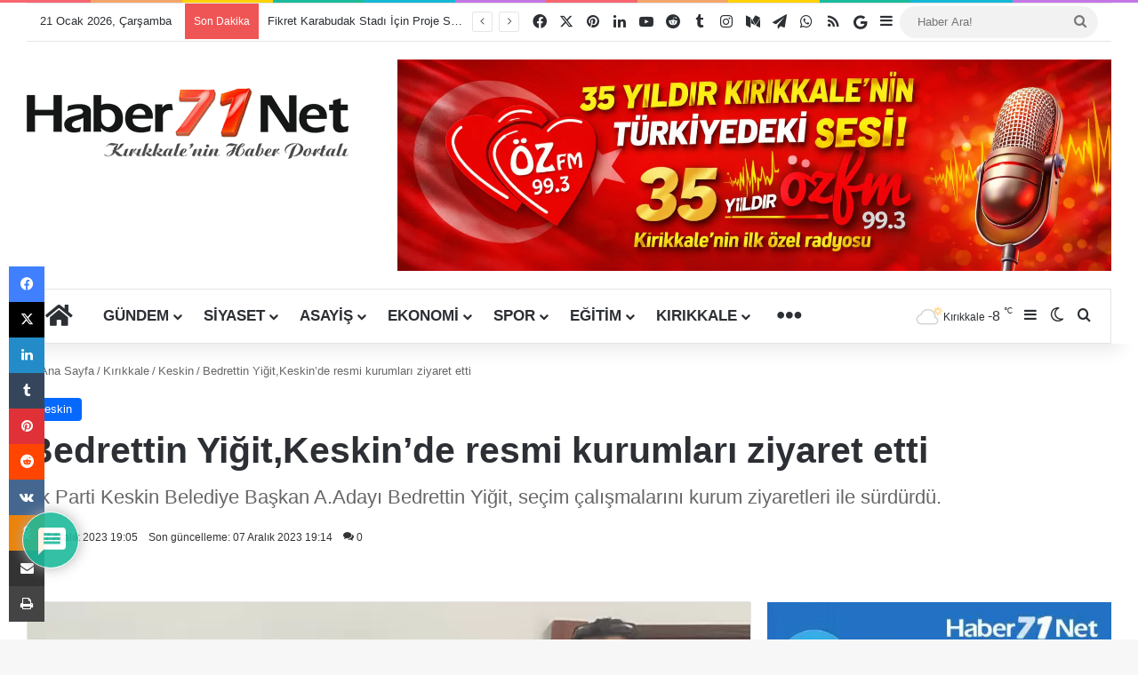

--- FILE ---
content_type: text/html; charset=UTF-8
request_url: https://www.haber71.net/bedrettin-yigitkeskinde-resmi-kurumlari-ziyaret-etti/
body_size: 53934
content:
<!DOCTYPE html>
<html lang="tr" class="" data-skin="light">
<head><meta charset="UTF-8" /><script>if(navigator.userAgent.match(/MSIE|Internet Explorer/i)||navigator.userAgent.match(/Trident\/7\..*?rv:11/i)){var href=document.location.href;if(!href.match(/[?&]nowprocket/)){if(href.indexOf("?")==-1){if(href.indexOf("#")==-1){document.location.href=href+"?nowprocket=1"}else{document.location.href=href.replace("#","?nowprocket=1#")}}else{if(href.indexOf("#")==-1){document.location.href=href+"&nowprocket=1"}else{document.location.href=href.replace("#","&nowprocket=1#")}}}}</script><script>(()=>{class RocketLazyLoadScripts{constructor(){this.v="2.0.4",this.userEvents=["keydown","keyup","mousedown","mouseup","mousemove","mouseover","mouseout","touchmove","touchstart","touchend","touchcancel","wheel","click","dblclick","input"],this.attributeEvents=["onblur","onclick","oncontextmenu","ondblclick","onfocus","onmousedown","onmouseenter","onmouseleave","onmousemove","onmouseout","onmouseover","onmouseup","onmousewheel","onscroll","onsubmit"]}async t(){this.i(),this.o(),/iP(ad|hone)/.test(navigator.userAgent)&&this.h(),this.u(),this.l(this),this.m(),this.k(this),this.p(this),this._(),await Promise.all([this.R(),this.L()]),this.lastBreath=Date.now(),this.S(this),this.P(),this.D(),this.O(),this.M(),await this.C(this.delayedScripts.normal),await this.C(this.delayedScripts.defer),await this.C(this.delayedScripts.async),await this.T(),await this.F(),await this.j(),await this.A(),window.dispatchEvent(new Event("rocket-allScriptsLoaded")),this.everythingLoaded=!0,this.lastTouchEnd&&await new Promise(t=>setTimeout(t,500-Date.now()+this.lastTouchEnd)),this.I(),this.H(),this.U(),this.W()}i(){this.CSPIssue=sessionStorage.getItem("rocketCSPIssue"),document.addEventListener("securitypolicyviolation",t=>{this.CSPIssue||"script-src-elem"!==t.violatedDirective||"data"!==t.blockedURI||(this.CSPIssue=!0,sessionStorage.setItem("rocketCSPIssue",!0))},{isRocket:!0})}o(){window.addEventListener("pageshow",t=>{this.persisted=t.persisted,this.realWindowLoadedFired=!0},{isRocket:!0}),window.addEventListener("pagehide",()=>{this.onFirstUserAction=null},{isRocket:!0})}h(){let t;function e(e){t=e}window.addEventListener("touchstart",e,{isRocket:!0}),window.addEventListener("touchend",function i(o){o.changedTouches[0]&&t.changedTouches[0]&&Math.abs(o.changedTouches[0].pageX-t.changedTouches[0].pageX)<10&&Math.abs(o.changedTouches[0].pageY-t.changedTouches[0].pageY)<10&&o.timeStamp-t.timeStamp<200&&(window.removeEventListener("touchstart",e,{isRocket:!0}),window.removeEventListener("touchend",i,{isRocket:!0}),"INPUT"===o.target.tagName&&"text"===o.target.type||(o.target.dispatchEvent(new TouchEvent("touchend",{target:o.target,bubbles:!0})),o.target.dispatchEvent(new MouseEvent("mouseover",{target:o.target,bubbles:!0})),o.target.dispatchEvent(new PointerEvent("click",{target:o.target,bubbles:!0,cancelable:!0,detail:1,clientX:o.changedTouches[0].clientX,clientY:o.changedTouches[0].clientY})),event.preventDefault()))},{isRocket:!0})}q(t){this.userActionTriggered||("mousemove"!==t.type||this.firstMousemoveIgnored?"keyup"===t.type||"mouseover"===t.type||"mouseout"===t.type||(this.userActionTriggered=!0,this.onFirstUserAction&&this.onFirstUserAction()):this.firstMousemoveIgnored=!0),"click"===t.type&&t.preventDefault(),t.stopPropagation(),t.stopImmediatePropagation(),"touchstart"===this.lastEvent&&"touchend"===t.type&&(this.lastTouchEnd=Date.now()),"click"===t.type&&(this.lastTouchEnd=0),this.lastEvent=t.type,t.composedPath&&t.composedPath()[0].getRootNode()instanceof ShadowRoot&&(t.rocketTarget=t.composedPath()[0]),this.savedUserEvents.push(t)}u(){this.savedUserEvents=[],this.userEventHandler=this.q.bind(this),this.userEvents.forEach(t=>window.addEventListener(t,this.userEventHandler,{passive:!1,isRocket:!0})),document.addEventListener("visibilitychange",this.userEventHandler,{isRocket:!0})}U(){this.userEvents.forEach(t=>window.removeEventListener(t,this.userEventHandler,{passive:!1,isRocket:!0})),document.removeEventListener("visibilitychange",this.userEventHandler,{isRocket:!0}),this.savedUserEvents.forEach(t=>{(t.rocketTarget||t.target).dispatchEvent(new window[t.constructor.name](t.type,t))})}m(){const t="return false",e=Array.from(this.attributeEvents,t=>"data-rocket-"+t),i="["+this.attributeEvents.join("],[")+"]",o="[data-rocket-"+this.attributeEvents.join("],[data-rocket-")+"]",s=(e,i,o)=>{o&&o!==t&&(e.setAttribute("data-rocket-"+i,o),e["rocket"+i]=new Function("event",o),e.setAttribute(i,t))};new MutationObserver(t=>{for(const n of t)"attributes"===n.type&&(n.attributeName.startsWith("data-rocket-")||this.everythingLoaded?n.attributeName.startsWith("data-rocket-")&&this.everythingLoaded&&this.N(n.target,n.attributeName.substring(12)):s(n.target,n.attributeName,n.target.getAttribute(n.attributeName))),"childList"===n.type&&n.addedNodes.forEach(t=>{if(t.nodeType===Node.ELEMENT_NODE)if(this.everythingLoaded)for(const i of[t,...t.querySelectorAll(o)])for(const t of i.getAttributeNames())e.includes(t)&&this.N(i,t.substring(12));else for(const e of[t,...t.querySelectorAll(i)])for(const t of e.getAttributeNames())this.attributeEvents.includes(t)&&s(e,t,e.getAttribute(t))})}).observe(document,{subtree:!0,childList:!0,attributeFilter:[...this.attributeEvents,...e]})}I(){this.attributeEvents.forEach(t=>{document.querySelectorAll("[data-rocket-"+t+"]").forEach(e=>{this.N(e,t)})})}N(t,e){const i=t.getAttribute("data-rocket-"+e);i&&(t.setAttribute(e,i),t.removeAttribute("data-rocket-"+e))}k(t){Object.defineProperty(HTMLElement.prototype,"onclick",{get(){return this.rocketonclick||null},set(e){this.rocketonclick=e,this.setAttribute(t.everythingLoaded?"onclick":"data-rocket-onclick","this.rocketonclick(event)")}})}S(t){function e(e,i){let o=e[i];e[i]=null,Object.defineProperty(e,i,{get:()=>o,set(s){t.everythingLoaded?o=s:e["rocket"+i]=o=s}})}e(document,"onreadystatechange"),e(window,"onload"),e(window,"onpageshow");try{Object.defineProperty(document,"readyState",{get:()=>t.rocketReadyState,set(e){t.rocketReadyState=e},configurable:!0}),document.readyState="loading"}catch(t){console.log("WPRocket DJE readyState conflict, bypassing")}}l(t){this.originalAddEventListener=EventTarget.prototype.addEventListener,this.originalRemoveEventListener=EventTarget.prototype.removeEventListener,this.savedEventListeners=[],EventTarget.prototype.addEventListener=function(e,i,o){o&&o.isRocket||!t.B(e,this)&&!t.userEvents.includes(e)||t.B(e,this)&&!t.userActionTriggered||e.startsWith("rocket-")||t.everythingLoaded?t.originalAddEventListener.call(this,e,i,o):(t.savedEventListeners.push({target:this,remove:!1,type:e,func:i,options:o}),"mouseenter"!==e&&"mouseleave"!==e||t.originalAddEventListener.call(this,e,t.savedUserEvents.push,o))},EventTarget.prototype.removeEventListener=function(e,i,o){o&&o.isRocket||!t.B(e,this)&&!t.userEvents.includes(e)||t.B(e,this)&&!t.userActionTriggered||e.startsWith("rocket-")||t.everythingLoaded?t.originalRemoveEventListener.call(this,e,i,o):t.savedEventListeners.push({target:this,remove:!0,type:e,func:i,options:o})}}J(t,e){this.savedEventListeners=this.savedEventListeners.filter(i=>{let o=i.type,s=i.target||window;return e!==o||t!==s||(this.B(o,s)&&(i.type="rocket-"+o),this.$(i),!1)})}H(){EventTarget.prototype.addEventListener=this.originalAddEventListener,EventTarget.prototype.removeEventListener=this.originalRemoveEventListener,this.savedEventListeners.forEach(t=>this.$(t))}$(t){t.remove?this.originalRemoveEventListener.call(t.target,t.type,t.func,t.options):this.originalAddEventListener.call(t.target,t.type,t.func,t.options)}p(t){let e;function i(e){return t.everythingLoaded?e:e.split(" ").map(t=>"load"===t||t.startsWith("load.")?"rocket-jquery-load":t).join(" ")}function o(o){function s(e){const s=o.fn[e];o.fn[e]=o.fn.init.prototype[e]=function(){return this[0]===window&&t.userActionTriggered&&("string"==typeof arguments[0]||arguments[0]instanceof String?arguments[0]=i(arguments[0]):"object"==typeof arguments[0]&&Object.keys(arguments[0]).forEach(t=>{const e=arguments[0][t];delete arguments[0][t],arguments[0][i(t)]=e})),s.apply(this,arguments),this}}if(o&&o.fn&&!t.allJQueries.includes(o)){const e={DOMContentLoaded:[],"rocket-DOMContentLoaded":[]};for(const t in e)document.addEventListener(t,()=>{e[t].forEach(t=>t())},{isRocket:!0});o.fn.ready=o.fn.init.prototype.ready=function(i){function s(){parseInt(o.fn.jquery)>2?setTimeout(()=>i.bind(document)(o)):i.bind(document)(o)}return"function"==typeof i&&(t.realDomReadyFired?!t.userActionTriggered||t.fauxDomReadyFired?s():e["rocket-DOMContentLoaded"].push(s):e.DOMContentLoaded.push(s)),o([])},s("on"),s("one"),s("off"),t.allJQueries.push(o)}e=o}t.allJQueries=[],o(window.jQuery),Object.defineProperty(window,"jQuery",{get:()=>e,set(t){o(t)}})}P(){const t=new Map;document.write=document.writeln=function(e){const i=document.currentScript,o=document.createRange(),s=i.parentElement;let n=t.get(i);void 0===n&&(n=i.nextSibling,t.set(i,n));const c=document.createDocumentFragment();o.setStart(c,0),c.appendChild(o.createContextualFragment(e)),s.insertBefore(c,n)}}async R(){return new Promise(t=>{this.userActionTriggered?t():this.onFirstUserAction=t})}async L(){return new Promise(t=>{document.addEventListener("DOMContentLoaded",()=>{this.realDomReadyFired=!0,t()},{isRocket:!0})})}async j(){return this.realWindowLoadedFired?Promise.resolve():new Promise(t=>{window.addEventListener("load",t,{isRocket:!0})})}M(){this.pendingScripts=[];this.scriptsMutationObserver=new MutationObserver(t=>{for(const e of t)e.addedNodes.forEach(t=>{"SCRIPT"!==t.tagName||t.noModule||t.isWPRocket||this.pendingScripts.push({script:t,promise:new Promise(e=>{const i=()=>{const i=this.pendingScripts.findIndex(e=>e.script===t);i>=0&&this.pendingScripts.splice(i,1),e()};t.addEventListener("load",i,{isRocket:!0}),t.addEventListener("error",i,{isRocket:!0}),setTimeout(i,1e3)})})})}),this.scriptsMutationObserver.observe(document,{childList:!0,subtree:!0})}async F(){await this.X(),this.pendingScripts.length?(await this.pendingScripts[0].promise,await this.F()):this.scriptsMutationObserver.disconnect()}D(){this.delayedScripts={normal:[],async:[],defer:[]},document.querySelectorAll("script[type$=rocketlazyloadscript]").forEach(t=>{t.hasAttribute("data-rocket-src")?t.hasAttribute("async")&&!1!==t.async?this.delayedScripts.async.push(t):t.hasAttribute("defer")&&!1!==t.defer||"module"===t.getAttribute("data-rocket-type")?this.delayedScripts.defer.push(t):this.delayedScripts.normal.push(t):this.delayedScripts.normal.push(t)})}async _(){await this.L();let t=[];document.querySelectorAll("script[type$=rocketlazyloadscript][data-rocket-src]").forEach(e=>{let i=e.getAttribute("data-rocket-src");if(i&&!i.startsWith("data:")){i.startsWith("//")&&(i=location.protocol+i);try{const o=new URL(i).origin;o!==location.origin&&t.push({src:o,crossOrigin:e.crossOrigin||"module"===e.getAttribute("data-rocket-type")})}catch(t){}}}),t=[...new Map(t.map(t=>[JSON.stringify(t),t])).values()],this.Y(t,"preconnect")}async G(t){if(await this.K(),!0!==t.noModule||!("noModule"in HTMLScriptElement.prototype))return new Promise(e=>{let i;function o(){(i||t).setAttribute("data-rocket-status","executed"),e()}try{if(navigator.userAgent.includes("Firefox/")||""===navigator.vendor||this.CSPIssue)i=document.createElement("script"),[...t.attributes].forEach(t=>{let e=t.nodeName;"type"!==e&&("data-rocket-type"===e&&(e="type"),"data-rocket-src"===e&&(e="src"),i.setAttribute(e,t.nodeValue))}),t.text&&(i.text=t.text),t.nonce&&(i.nonce=t.nonce),i.hasAttribute("src")?(i.addEventListener("load",o,{isRocket:!0}),i.addEventListener("error",()=>{i.setAttribute("data-rocket-status","failed-network"),e()},{isRocket:!0}),setTimeout(()=>{i.isConnected||e()},1)):(i.text=t.text,o()),i.isWPRocket=!0,t.parentNode.replaceChild(i,t);else{const i=t.getAttribute("data-rocket-type"),s=t.getAttribute("data-rocket-src");i?(t.type=i,t.removeAttribute("data-rocket-type")):t.removeAttribute("type"),t.addEventListener("load",o,{isRocket:!0}),t.addEventListener("error",i=>{this.CSPIssue&&i.target.src.startsWith("data:")?(console.log("WPRocket: CSP fallback activated"),t.removeAttribute("src"),this.G(t).then(e)):(t.setAttribute("data-rocket-status","failed-network"),e())},{isRocket:!0}),s?(t.fetchPriority="high",t.removeAttribute("data-rocket-src"),t.src=s):t.src="data:text/javascript;base64,"+window.btoa(unescape(encodeURIComponent(t.text)))}}catch(i){t.setAttribute("data-rocket-status","failed-transform"),e()}});t.setAttribute("data-rocket-status","skipped")}async C(t){const e=t.shift();return e?(e.isConnected&&await this.G(e),this.C(t)):Promise.resolve()}O(){this.Y([...this.delayedScripts.normal,...this.delayedScripts.defer,...this.delayedScripts.async],"preload")}Y(t,e){this.trash=this.trash||[];let i=!0;var o=document.createDocumentFragment();t.forEach(t=>{const s=t.getAttribute&&t.getAttribute("data-rocket-src")||t.src;if(s&&!s.startsWith("data:")){const n=document.createElement("link");n.href=s,n.rel=e,"preconnect"!==e&&(n.as="script",n.fetchPriority=i?"high":"low"),t.getAttribute&&"module"===t.getAttribute("data-rocket-type")&&(n.crossOrigin=!0),t.crossOrigin&&(n.crossOrigin=t.crossOrigin),t.integrity&&(n.integrity=t.integrity),t.nonce&&(n.nonce=t.nonce),o.appendChild(n),this.trash.push(n),i=!1}}),document.head.appendChild(o)}W(){this.trash.forEach(t=>t.remove())}async T(){try{document.readyState="interactive"}catch(t){}this.fauxDomReadyFired=!0;try{await this.K(),this.J(document,"readystatechange"),document.dispatchEvent(new Event("rocket-readystatechange")),await this.K(),document.rocketonreadystatechange&&document.rocketonreadystatechange(),await this.K(),this.J(document,"DOMContentLoaded"),document.dispatchEvent(new Event("rocket-DOMContentLoaded")),await this.K(),this.J(window,"DOMContentLoaded"),window.dispatchEvent(new Event("rocket-DOMContentLoaded"))}catch(t){console.error(t)}}async A(){try{document.readyState="complete"}catch(t){}try{await this.K(),this.J(document,"readystatechange"),document.dispatchEvent(new Event("rocket-readystatechange")),await this.K(),document.rocketonreadystatechange&&document.rocketonreadystatechange(),await this.K(),this.J(window,"load"),window.dispatchEvent(new Event("rocket-load")),await this.K(),window.rocketonload&&window.rocketonload(),await this.K(),this.allJQueries.forEach(t=>t(window).trigger("rocket-jquery-load")),await this.K(),this.J(window,"pageshow");const t=new Event("rocket-pageshow");t.persisted=this.persisted,window.dispatchEvent(t),await this.K(),window.rocketonpageshow&&window.rocketonpageshow({persisted:this.persisted})}catch(t){console.error(t)}}async K(){Date.now()-this.lastBreath>45&&(await this.X(),this.lastBreath=Date.now())}async X(){return document.hidden?new Promise(t=>setTimeout(t)):new Promise(t=>requestAnimationFrame(t))}B(t,e){return e===document&&"readystatechange"===t||(e===document&&"DOMContentLoaded"===t||(e===window&&"DOMContentLoaded"===t||(e===window&&"load"===t||e===window&&"pageshow"===t)))}static run(){(new RocketLazyLoadScripts).t()}}RocketLazyLoadScripts.run()})();</script>
	
	<link rel="profile" href="https://gmpg.org/xfn/11" />
	
<meta http-equiv='x-dns-prefetch-control' content='on'>
<link rel='dns-prefetch' href='//cdnjs.cloudflare.com' />
<link rel='dns-prefetch' href='//ajax.googleapis.com' />
<link rel='dns-prefetch' href='//fonts.googleapis.com' />
<link rel='dns-prefetch' href='//fonts.gstatic.com' />
<link rel='dns-prefetch' href='//s.gravatar.com' />
<link rel='dns-prefetch' href='//www.google-analytics.com' />
<link rel='preload' as='script' href='https://ajax.googleapis.com/ajax/libs/webfont/1/webfont.js'>
<meta name='robots' content='index, follow, max-image-preview:large, max-snippet:-1, max-video-preview:-1' />

	<!-- This site is optimized with the Yoast SEO Premium plugin v26.6 (Yoast SEO v26.8) - https://yoast.com/product/yoast-seo-premium-wordpress/ -->
	<title>Bedrettin Yiğit,Keskin&#039;de resmi kurumları ziyaret etti - Haber71.Net | Kırıkkale Haber - Son Dakika Kırıkkale Haberleri</title>
	<link rel="canonical" href="https://www.haber71.net/bedrettin-yigitkeskinde-resmi-kurumlari-ziyaret-etti/" />
	<meta property="og:locale" content="tr_TR" />
	<meta property="og:type" content="article" />
	<meta property="og:title" content="Bedrettin Yiğit,Keskin&#039;de resmi kurumları ziyaret etti" />
	<meta property="og:description" content="Ak Parti Keskin Belediye Ba&#351;kan A.Aday&#305; Bedrettin Yi&#287;it, se&ccedil;im &ccedil;al&#305;&#351;malar&#305;n&#305; kurum ziyaretleri ile s&uuml;rd&uuml;rd&uuml;. 31 Mart 2024&rsquo;te yap&#305;lacak mahalli idareler se&ccedil;imlerinde&nbsp; Ak Parti Keskin Belediye Ba&#351;kan A.Aday&#305; olan Bedrettin Yi&#287;it, &ccedil;al&#305;&#351;malar&#305;na il&ccedil;e merkezine her per&#351;mebe kurulan il&ccedil;e pazar&#305;n&#305; ve il&ccedil;e kurum m&uuml;d&uuml;rleri ziyaret ederek devam etti.Keskin Devlet Hastanesi Ba&#351;hekimi S&uuml;ha &Ccedil;etin ve hastahene m&uuml;d&uuml;r&uuml; Murat &hellip;" />
	<meta property="og:url" content="https://www.haber71.net/bedrettin-yigitkeskinde-resmi-kurumlari-ziyaret-etti/" />
	<meta property="og:site_name" content="Haber71.Net | Kırıkkale Haber - Son Dakika Kırıkkale Haberleri" />
	<meta property="article:publisher" content="https://www.facebook.com/haber71net/" />
	<meta property="article:author" content="https://www.facebook.com/haber71net/" />
	<meta property="article:published_time" content="2023-12-07T16:05:54+00:00" />
	<meta property="article:modified_time" content="2023-12-07T16:14:32+00:00" />
	<meta property="og:image" content="https://www.haber71.net/wp-content/uploads/2023/12/dsdssss.jpg" />
	<meta property="og:image:width" content="640" />
	<meta property="og:image:height" content="427" />
	<meta property="og:image:type" content="image/jpeg" />
	<meta name="author" content="Haber71.Net Editor" />
	<meta name="twitter:card" content="summary_large_image" />
	<meta name="twitter:creator" content="@https://www.twitter.com/Haber71Net" />
	<meta name="twitter:site" content="@haber71net" />
	<meta name="twitter:label1" content="Yazan:" />
	<meta name="twitter:data1" content="Haber71.Net Editor" />
	<meta name="twitter:label2" content="Tahmini okuma süresi" />
	<meta name="twitter:data2" content="3 dakika" />
	<meta name="geo.placename" content="Kırıkkale" />
	<meta name="geo.position" content="39.841795;33.507451" />
	<meta name="geo.region" content="Türkiye" />
	<!-- / Yoast SEO Premium plugin. -->


<link rel='dns-prefetch' href='//www.google.com' />
<link rel='dns-prefetch' href='//www.googletagmanager.com' />

<link rel="alternate" type="application/rss+xml" title="Haber71.Net | Kırıkkale Haber - Son Dakika Kırıkkale Haberleri &raquo; akışı" href="https://www.haber71.net/feed/" />
<link rel="alternate" type="application/rss+xml" title="Haber71.Net | Kırıkkale Haber - Son Dakika Kırıkkale Haberleri &raquo; yorum akışı" href="https://www.haber71.net/comments/feed/" />
		<script type="text/javascript">
			try {
				if( 'undefined' != typeof localStorage ){
					var tieSkin = localStorage.getItem('tie-skin');
				}

				
				var html = document.getElementsByTagName('html')[0].classList,
						htmlSkin = 'light';

				if( html.contains('dark-skin') ){
					htmlSkin = 'dark';
				}

				if( tieSkin != null && tieSkin != htmlSkin ){
					html.add('tie-skin-inverted');
					var tieSkinInverted = true;
				}

				if( tieSkin == 'dark' ){
					html.add('dark-skin');
				}
				else if( tieSkin == 'light' ){
					html.remove( 'dark-skin' );
				}
				
			} catch(e) { console.log( e ) }

		</script>
		<link rel="alternate" type="application/rss+xml" title="Haber71.Net | Kırıkkale Haber - Son Dakika Kırıkkale Haberleri &raquo; Bedrettin Yiğit,Keskin&#8217;de resmi kurumları ziyaret etti yorum akışı" href="https://www.haber71.net/bedrettin-yigitkeskinde-resmi-kurumlari-ziyaret-etti/feed/" />

		<style type="text/css">
			:root{				
			--tie-preset-gradient-1: linear-gradient(135deg, rgba(6, 147, 227, 1) 0%, rgb(155, 81, 224) 100%);
			--tie-preset-gradient-2: linear-gradient(135deg, rgb(122, 220, 180) 0%, rgb(0, 208, 130) 100%);
			--tie-preset-gradient-3: linear-gradient(135deg, rgba(252, 185, 0, 1) 0%, rgba(255, 105, 0, 1) 100%);
			--tie-preset-gradient-4: linear-gradient(135deg, rgba(255, 105, 0, 1) 0%, rgb(207, 46, 46) 100%);
			--tie-preset-gradient-5: linear-gradient(135deg, rgb(238, 238, 238) 0%, rgb(169, 184, 195) 100%);
			--tie-preset-gradient-6: linear-gradient(135deg, rgb(74, 234, 220) 0%, rgb(151, 120, 209) 20%, rgb(207, 42, 186) 40%, rgb(238, 44, 130) 60%, rgb(251, 105, 98) 80%, rgb(254, 248, 76) 100%);
			--tie-preset-gradient-7: linear-gradient(135deg, rgb(255, 206, 236) 0%, rgb(152, 150, 240) 100%);
			--tie-preset-gradient-8: linear-gradient(135deg, rgb(254, 205, 165) 0%, rgb(254, 45, 45) 50%, rgb(107, 0, 62) 100%);
			--tie-preset-gradient-9: linear-gradient(135deg, rgb(255, 203, 112) 0%, rgb(199, 81, 192) 50%, rgb(65, 88, 208) 100%);
			--tie-preset-gradient-10: linear-gradient(135deg, rgb(255, 245, 203) 0%, rgb(182, 227, 212) 50%, rgb(51, 167, 181) 100%);
			--tie-preset-gradient-11: linear-gradient(135deg, rgb(202, 248, 128) 0%, rgb(113, 206, 126) 100%);
			--tie-preset-gradient-12: linear-gradient(135deg, rgb(2, 3, 129) 0%, rgb(40, 116, 252) 100%);
			--tie-preset-gradient-13: linear-gradient(135deg, #4D34FA, #ad34fa);
			--tie-preset-gradient-14: linear-gradient(135deg, #0057FF, #31B5FF);
			--tie-preset-gradient-15: linear-gradient(135deg, #FF007A, #FF81BD);
			--tie-preset-gradient-16: linear-gradient(135deg, #14111E, #4B4462);
			--tie-preset-gradient-17: linear-gradient(135deg, #F32758, #FFC581);

			
					--main-nav-background: #FFFFFF;
					--main-nav-secondry-background: rgba(0,0,0,0.03);
					--main-nav-primary-color: #0088ff;
					--main-nav-contrast-primary-color: #FFFFFF;
					--main-nav-text-color: #2c2f34;
					--main-nav-secondry-text-color: rgba(0,0,0,0.5);
					--main-nav-main-border-color: rgba(0,0,0,0.1);
					--main-nav-secondry-border-color: rgba(0,0,0,0.08);
				
			}
		</style>
	<link rel="alternate" title="oEmbed (JSON)" type="application/json+oembed" href="https://www.haber71.net/wp-json/oembed/1.0/embed?url=https%3A%2F%2Fwww.haber71.net%2Fbedrettin-yigitkeskinde-resmi-kurumlari-ziyaret-etti%2F" />
<link rel="alternate" title="oEmbed (XML)" type="text/xml+oembed" href="https://www.haber71.net/wp-json/oembed/1.0/embed?url=https%3A%2F%2Fwww.haber71.net%2Fbedrettin-yigitkeskinde-resmi-kurumlari-ziyaret-etti%2F&#038;format=xml" />
<meta name="viewport" content="width=device-width, initial-scale=1.0" /><!-- www.haber71.net is managing ads with Advanced Ads 2.0.16 – https://wpadvancedads.com/ --><!--noptimize--><script type="rocketlazyloadscript" id="haber-ready">
			window.advanced_ads_ready=function(e,a){a=a||"complete";var d=function(e){return"interactive"===a?"loading"!==e:"complete"===e};d(document.readyState)?e():document.addEventListener("readystatechange",(function(a){d(a.target.readyState)&&e()}),{once:"interactive"===a})},window.advanced_ads_ready_queue=window.advanced_ads_ready_queue||[];		</script>
		<!--/noptimize--><style id='wp-img-auto-sizes-contain-inline-css' type='text/css'>
img:is([sizes=auto i],[sizes^="auto," i]){contain-intrinsic-size:3000px 1500px}
/*# sourceURL=wp-img-auto-sizes-contain-inline-css */
</style>
<style id='wp-emoji-styles-inline-css' type='text/css'>

	img.wp-smiley, img.emoji {
		display: inline !important;
		border: none !important;
		box-shadow: none !important;
		height: 1em !important;
		width: 1em !important;
		margin: 0 0.07em !important;
		vertical-align: -0.1em !important;
		background: none !important;
		padding: 0 !important;
	}
/*# sourceURL=wp-emoji-styles-inline-css */
</style>
<link data-minify="1" rel='stylesheet' id='easy-profile-widget-css' href='https://www.haber71.net/wp-content/cache/min/1/wp-content/plugins/easy-profile-widget/assets/css/easy-profile-widget.css?ver=1768147689' type='text/css' media='all' />
<link rel='stylesheet' id='saswp-rf-style-css' href='https://www.haber71.net/wp-content/plugins/schema-and-structured-data-for-wp/admin_section/css/saswp-review-feature-front.min.css?ver=1.54' type='text/css' media='all' />
<link data-minify="1" rel='stylesheet' id='dashicons-css' href='https://www.haber71.net/wp-content/cache/min/1/wp-includes/css/dashicons.min.css?ver=1768147689' type='text/css' media='all' />
<link rel='stylesheet' id='saswp-frontend-css-css' href='https://www.haber71.net/wp-content/plugins/schema-and-structured-data-for-wp/admin_section/css/saswp-frontend.min.css?ver=1.54' type='text/css' media='all' />
<link rel='stylesheet' id='jquery-rateyo-min-css-css' href='https://www.haber71.net/wp-content/plugins/schema-and-structured-data-for-wp/admin_section/css/jquery.rateyo.min.css?ver=1.54' type='text/css' media='all' />
<link data-minify="1" rel='stylesheet' id='taqyeem-buttons-style-css' href='https://www.haber71.net/wp-content/cache/min/1/wp-content/plugins/taqyeem-buttons/assets/style.css?ver=1768147689' type='text/css' media='all' />
<link data-minify="1" rel='stylesheet' id='wmvp-style-videos-list-css' href='https://www.haber71.net/wp-content/cache/min/1/wp-content/plugins/wm-video-playlists/assets/css/style.css?ver=1768147689' type='text/css' media='all' />
<link data-minify="1" rel='stylesheet' id='wpdiscuz-frontend-css-css' href='https://www.haber71.net/wp-content/cache/background-css/1/www.haber71.net/wp-content/cache/min/1/wp-content/plugins/wpdiscuz/themes/default/style.css?ver=1768147689&wpr_t=1768987116' type='text/css' media='all' />
<style id='wpdiscuz-frontend-css-inline-css' type='text/css'>
 #wpdcom .wpd-blog-administrator .wpd-comment-label{color:#ffffff;background-color:#00B38F;border:none}#wpdcom .wpd-blog-administrator .wpd-comment-author, #wpdcom .wpd-blog-administrator .wpd-comment-author a{color:#00B38F}#wpdcom.wpd-layout-1 .wpd-comment .wpd-blog-administrator .wpd-avatar img{border-color:#00B38F}#wpdcom.wpd-layout-2 .wpd-comment.wpd-reply .wpd-comment-wrap.wpd-blog-administrator{border-left:3px solid #00B38F}#wpdcom.wpd-layout-2 .wpd-comment .wpd-blog-administrator .wpd-avatar img{border-bottom-color:#00B38F}#wpdcom.wpd-layout-3 .wpd-blog-administrator .wpd-comment-subheader{border-top:1px dashed #00B38F}#wpdcom.wpd-layout-3 .wpd-reply .wpd-blog-administrator .wpd-comment-right{border-left:1px solid #00B38F}#wpdcom .wpd-blog-editor .wpd-comment-label{color:#ffffff;background-color:#00B38F;border:none}#wpdcom .wpd-blog-editor .wpd-comment-author, #wpdcom .wpd-blog-editor .wpd-comment-author a{color:#00B38F}#wpdcom.wpd-layout-1 .wpd-comment .wpd-blog-editor .wpd-avatar img{border-color:#00B38F}#wpdcom.wpd-layout-2 .wpd-comment.wpd-reply .wpd-comment-wrap.wpd-blog-editor{border-left:3px solid #00B38F}#wpdcom.wpd-layout-2 .wpd-comment .wpd-blog-editor .wpd-avatar img{border-bottom-color:#00B38F}#wpdcom.wpd-layout-3 .wpd-blog-editor .wpd-comment-subheader{border-top:1px dashed #00B38F}#wpdcom.wpd-layout-3 .wpd-reply .wpd-blog-editor .wpd-comment-right{border-left:1px solid #00B38F}#wpdcom .wpd-blog-author .wpd-comment-label{color:#ffffff;background-color:#00B38F;border:none}#wpdcom .wpd-blog-author .wpd-comment-author, #wpdcom .wpd-blog-author .wpd-comment-author a{color:#00B38F}#wpdcom.wpd-layout-1 .wpd-comment .wpd-blog-author .wpd-avatar img{border-color:#00B38F}#wpdcom.wpd-layout-2 .wpd-comment .wpd-blog-author .wpd-avatar img{border-bottom-color:#00B38F}#wpdcom.wpd-layout-3 .wpd-blog-author .wpd-comment-subheader{border-top:1px dashed #00B38F}#wpdcom.wpd-layout-3 .wpd-reply .wpd-blog-author .wpd-comment-right{border-left:1px solid #00B38F}#wpdcom .wpd-blog-contributor .wpd-comment-label{color:#ffffff;background-color:#00B38F;border:none}#wpdcom .wpd-blog-contributor .wpd-comment-author, #wpdcom .wpd-blog-contributor .wpd-comment-author a{color:#00B38F}#wpdcom.wpd-layout-1 .wpd-comment .wpd-blog-contributor .wpd-avatar img{border-color:#00B38F}#wpdcom.wpd-layout-2 .wpd-comment .wpd-blog-contributor .wpd-avatar img{border-bottom-color:#00B38F}#wpdcom.wpd-layout-3 .wpd-blog-contributor .wpd-comment-subheader{border-top:1px dashed #00B38F}#wpdcom.wpd-layout-3 .wpd-reply .wpd-blog-contributor .wpd-comment-right{border-left:1px solid #00B38F}#wpdcom .wpd-blog-subscriber .wpd-comment-label{color:#ffffff;background-color:#00B38F;border:none}#wpdcom .wpd-blog-subscriber .wpd-comment-author, #wpdcom .wpd-blog-subscriber .wpd-comment-author a{color:#00B38F}#wpdcom.wpd-layout-2 .wpd-comment .wpd-blog-subscriber .wpd-avatar img{border-bottom-color:#00B38F}#wpdcom.wpd-layout-3 .wpd-blog-subscriber .wpd-comment-subheader{border-top:1px dashed #00B38F}#wpdcom .wpd-blog-advanced_ads_admin .wpd-comment-label{color:#ffffff;background-color:#00B38F;border:none}#wpdcom .wpd-blog-advanced_ads_admin .wpd-comment-author, #wpdcom .wpd-blog-advanced_ads_admin .wpd-comment-author a{color:#00B38F}#wpdcom.wpd-layout-1 .wpd-comment .wpd-blog-advanced_ads_admin .wpd-avatar img{border-color:#00B38F}#wpdcom.wpd-layout-2 .wpd-comment .wpd-blog-advanced_ads_admin .wpd-avatar img{border-bottom-color:#00B38F}#wpdcom.wpd-layout-3 .wpd-blog-advanced_ads_admin .wpd-comment-subheader{border-top:1px dashed #00B38F}#wpdcom.wpd-layout-3 .wpd-reply .wpd-blog-advanced_ads_admin .wpd-comment-right{border-left:1px solid #00B38F}#wpdcom .wpd-blog-advanced_ads_manager .wpd-comment-label{color:#ffffff;background-color:#00B38F;border:none}#wpdcom .wpd-blog-advanced_ads_manager .wpd-comment-author, #wpdcom .wpd-blog-advanced_ads_manager .wpd-comment-author a{color:#00B38F}#wpdcom.wpd-layout-1 .wpd-comment .wpd-blog-advanced_ads_manager .wpd-avatar img{border-color:#00B38F}#wpdcom.wpd-layout-2 .wpd-comment .wpd-blog-advanced_ads_manager .wpd-avatar img{border-bottom-color:#00B38F}#wpdcom.wpd-layout-3 .wpd-blog-advanced_ads_manager .wpd-comment-subheader{border-top:1px dashed #00B38F}#wpdcom.wpd-layout-3 .wpd-reply .wpd-blog-advanced_ads_manager .wpd-comment-right{border-left:1px solid #00B38F}#wpdcom .wpd-blog-advanced_ads_user .wpd-comment-label{color:#ffffff;background-color:#00B38F;border:none}#wpdcom .wpd-blog-advanced_ads_user .wpd-comment-author, #wpdcom .wpd-blog-advanced_ads_user .wpd-comment-author a{color:#00B38F}#wpdcom.wpd-layout-1 .wpd-comment .wpd-blog-advanced_ads_user .wpd-avatar img{border-color:#00B38F}#wpdcom.wpd-layout-2 .wpd-comment .wpd-blog-advanced_ads_user .wpd-avatar img{border-bottom-color:#00B38F}#wpdcom.wpd-layout-3 .wpd-blog-advanced_ads_user .wpd-comment-subheader{border-top:1px dashed #00B38F}#wpdcom.wpd-layout-3 .wpd-reply .wpd-blog-advanced_ads_user .wpd-comment-right{border-left:1px solid #00B38F}#wpdcom .wpd-blog-wpseo_manager .wpd-comment-label{color:#ffffff;background-color:#00B38F;border:none}#wpdcom .wpd-blog-wpseo_manager .wpd-comment-author, #wpdcom .wpd-blog-wpseo_manager .wpd-comment-author a{color:#00B38F}#wpdcom.wpd-layout-1 .wpd-comment .wpd-blog-wpseo_manager .wpd-avatar img{border-color:#00B38F}#wpdcom.wpd-layout-2 .wpd-comment .wpd-blog-wpseo_manager .wpd-avatar img{border-bottom-color:#00B38F}#wpdcom.wpd-layout-3 .wpd-blog-wpseo_manager .wpd-comment-subheader{border-top:1px dashed #00B38F}#wpdcom.wpd-layout-3 .wpd-reply .wpd-blog-wpseo_manager .wpd-comment-right{border-left:1px solid #00B38F}#wpdcom .wpd-blog-wpseo_editor .wpd-comment-label{color:#ffffff;background-color:#00B38F;border:none}#wpdcom .wpd-blog-wpseo_editor .wpd-comment-author, #wpdcom .wpd-blog-wpseo_editor .wpd-comment-author a{color:#00B38F}#wpdcom.wpd-layout-1 .wpd-comment .wpd-blog-wpseo_editor .wpd-avatar img{border-color:#00B38F}#wpdcom.wpd-layout-2 .wpd-comment .wpd-blog-wpseo_editor .wpd-avatar img{border-bottom-color:#00B38F}#wpdcom.wpd-layout-3 .wpd-blog-wpseo_editor .wpd-comment-subheader{border-top:1px dashed #00B38F}#wpdcom.wpd-layout-3 .wpd-reply .wpd-blog-wpseo_editor .wpd-comment-right{border-left:1px solid #00B38F}#wpdcom .wpd-blog-post_author .wpd-comment-label{color:#ffffff;background-color:#00B38F;border:none}#wpdcom .wpd-blog-post_author .wpd-comment-author, #wpdcom .wpd-blog-post_author .wpd-comment-author a{color:#00B38F}#wpdcom .wpd-blog-post_author .wpd-avatar img{border-color:#00B38F}#wpdcom.wpd-layout-1 .wpd-comment .wpd-blog-post_author .wpd-avatar img{border-color:#00B38F}#wpdcom.wpd-layout-2 .wpd-comment.wpd-reply .wpd-comment-wrap.wpd-blog-post_author{border-left:3px solid #00B38F}#wpdcom.wpd-layout-2 .wpd-comment .wpd-blog-post_author .wpd-avatar img{border-bottom-color:#00B38F}#wpdcom.wpd-layout-3 .wpd-blog-post_author .wpd-comment-subheader{border-top:1px dashed #00B38F}#wpdcom.wpd-layout-3 .wpd-reply .wpd-blog-post_author .wpd-comment-right{border-left:1px solid #00B38F}#wpdcom .wpd-blog-guest .wpd-comment-label{color:#ffffff;background-color:#00B38F;border:none}#wpdcom .wpd-blog-guest .wpd-comment-author, #wpdcom .wpd-blog-guest .wpd-comment-author a{color:#00B38F}#wpdcom.wpd-layout-3 .wpd-blog-guest .wpd-comment-subheader{border-top:1px dashed #00B38F}#comments, #respond, .comments-area, #wpdcom{}#wpdcom .ql-editor > *{color:#777777}#wpdcom .ql-editor::before{}#wpdcom .ql-toolbar{border:1px solid #DDDDDD;border-top:none}#wpdcom .ql-container{border:1px solid #DDDDDD;border-bottom:none}#wpdcom .wpd-form-row .wpdiscuz-item input[type="text"], #wpdcom .wpd-form-row .wpdiscuz-item input[type="email"], #wpdcom .wpd-form-row .wpdiscuz-item input[type="url"], #wpdcom .wpd-form-row .wpdiscuz-item input[type="color"], #wpdcom .wpd-form-row .wpdiscuz-item input[type="date"], #wpdcom .wpd-form-row .wpdiscuz-item input[type="datetime"], #wpdcom .wpd-form-row .wpdiscuz-item input[type="datetime-local"], #wpdcom .wpd-form-row .wpdiscuz-item input[type="month"], #wpdcom .wpd-form-row .wpdiscuz-item input[type="number"], #wpdcom .wpd-form-row .wpdiscuz-item input[type="time"], #wpdcom textarea, #wpdcom select{border:1px solid #DDDDDD;color:#777777}#wpdcom .wpd-form-row .wpdiscuz-item textarea{border:1px solid #DDDDDD}#wpdcom input::placeholder, #wpdcom textarea::placeholder, #wpdcom input::-moz-placeholder, #wpdcom textarea::-webkit-input-placeholder{}#wpdcom .wpd-comment-text{color:#777777}#wpdcom .wpd-thread-head .wpd-thread-info{border-bottom:2px solid #00B38F}#wpdcom .wpd-thread-head .wpd-thread-info.wpd-reviews-tab svg{fill:#00B38F}#wpdcom .wpd-thread-head .wpdiscuz-user-settings{border-bottom:2px solid #00B38F}#wpdcom .wpd-thread-head .wpdiscuz-user-settings:hover{color:#00B38F}#wpdcom .wpd-comment .wpd-follow-link:hover{color:#00B38F}#wpdcom .wpd-comment-status .wpd-sticky{color:#00B38F}#wpdcom .wpd-thread-filter .wpdf-active{color:#00B38F;border-bottom-color:#00B38F}#wpdcom .wpd-comment-info-bar{border:1px dashed #33c3a6;background:#e6f8f4}#wpdcom .wpd-comment-info-bar .wpd-current-view i{color:#00B38F}#wpdcom .wpd-filter-view-all:hover{background:#00B38F}#wpdcom .wpdiscuz-item .wpdiscuz-rating > label{color:#DDDDDD}#wpdcom .wpdiscuz-item .wpdiscuz-rating:not(:checked) > label:hover, .wpdiscuz-rating:not(:checked) > label:hover ~ label{}#wpdcom .wpdiscuz-item .wpdiscuz-rating > input ~ label:hover, #wpdcom .wpdiscuz-item .wpdiscuz-rating > input:not(:checked) ~ label:hover ~ label, #wpdcom .wpdiscuz-item .wpdiscuz-rating > input:not(:checked) ~ label:hover ~ label{color:#FFED85}#wpdcom .wpdiscuz-item .wpdiscuz-rating > input:checked ~ label:hover, #wpdcom .wpdiscuz-item .wpdiscuz-rating > input:checked ~ label:hover, #wpdcom .wpdiscuz-item .wpdiscuz-rating > label:hover ~ input:checked ~ label, #wpdcom .wpdiscuz-item .wpdiscuz-rating > input:checked + label:hover ~ label, #wpdcom .wpdiscuz-item .wpdiscuz-rating > input:checked ~ label:hover ~ label, .wpd-custom-field .wcf-active-star, #wpdcom .wpdiscuz-item .wpdiscuz-rating > input:checked ~ label{color:#FFD700}#wpd-post-rating .wpd-rating-wrap .wpd-rating-stars svg .wpd-star{fill:#DDDDDD}#wpd-post-rating .wpd-rating-wrap .wpd-rating-stars svg .wpd-active{fill:#FFD700}#wpd-post-rating .wpd-rating-wrap .wpd-rate-starts svg .wpd-star{fill:#DDDDDD}#wpd-post-rating .wpd-rating-wrap .wpd-rate-starts:hover svg .wpd-star{fill:#FFED85}#wpd-post-rating.wpd-not-rated .wpd-rating-wrap .wpd-rate-starts svg:hover ~ svg .wpd-star{fill:#DDDDDD}.wpdiscuz-post-rating-wrap .wpd-rating .wpd-rating-wrap .wpd-rating-stars svg .wpd-star{fill:#DDDDDD}.wpdiscuz-post-rating-wrap .wpd-rating .wpd-rating-wrap .wpd-rating-stars svg .wpd-active{fill:#FFD700}#wpdcom .wpd-comment .wpd-follow-active{color:#ff7a00}#wpdcom .page-numbers{color:#555;border:#555 1px solid}#wpdcom span.current{background:#555}#wpdcom.wpd-layout-1 .wpd-new-loaded-comment > .wpd-comment-wrap > .wpd-comment-right{background:#FFFAD6}#wpdcom.wpd-layout-2 .wpd-new-loaded-comment.wpd-comment > .wpd-comment-wrap > .wpd-comment-right{background:#FFFAD6}#wpdcom.wpd-layout-2 .wpd-new-loaded-comment.wpd-comment.wpd-reply > .wpd-comment-wrap > .wpd-comment-right{background:transparent}#wpdcom.wpd-layout-2 .wpd-new-loaded-comment.wpd-comment.wpd-reply > .wpd-comment-wrap{background:#FFFAD6}#wpdcom.wpd-layout-3 .wpd-new-loaded-comment.wpd-comment > .wpd-comment-wrap > .wpd-comment-right{background:#FFFAD6}#wpdcom .wpd-follow:hover i, #wpdcom .wpd-unfollow:hover i, #wpdcom .wpd-comment .wpd-follow-active:hover i{color:#00B38F}#wpdcom .wpdiscuz-readmore{cursor:pointer;color:#00B38F}.wpd-custom-field .wcf-pasiv-star, #wpcomm .wpdiscuz-item .wpdiscuz-rating > label{color:#DDDDDD}.wpd-wrapper .wpd-list-item.wpd-active{border-top:3px solid #00B38F}#wpdcom.wpd-layout-2 .wpd-comment.wpd-reply.wpd-unapproved-comment .wpd-comment-wrap{border-left:3px solid #FFFAD6}#wpdcom.wpd-layout-3 .wpd-comment.wpd-reply.wpd-unapproved-comment .wpd-comment-right{border-left:1px solid #FFFAD6}#wpdcom .wpd-prim-button{background-color:#07B290;color:#FFFFFF}#wpdcom .wpd_label__check i.wpdicon-on{color:#07B290;border:1px solid #83d9c8}#wpd-bubble-wrapper #wpd-bubble-all-comments-count{color:#1DB99A}#wpd-bubble-wrapper > div{background-color:#1DB99A}#wpd-bubble-wrapper > #wpd-bubble #wpd-bubble-add-message{background-color:#1DB99A}#wpd-bubble-wrapper > #wpd-bubble #wpd-bubble-add-message::before{border-left-color:#1DB99A;border-right-color:#1DB99A}#wpd-bubble-wrapper.wpd-right-corner > #wpd-bubble #wpd-bubble-add-message::before{border-left-color:#1DB99A;border-right-color:#1DB99A}.wpd-inline-icon-wrapper path.wpd-inline-icon-first{fill:#1DB99A}.wpd-inline-icon-count{background-color:#1DB99A}.wpd-inline-icon-count::before{border-right-color:#1DB99A}.wpd-inline-form-wrapper::before{border-bottom-color:#1DB99A}.wpd-inline-form-question{background-color:#1DB99A}.wpd-inline-form{background-color:#1DB99A}.wpd-last-inline-comments-wrapper{border-color:#1DB99A}.wpd-last-inline-comments-wrapper::before{border-bottom-color:#1DB99A}.wpd-last-inline-comments-wrapper .wpd-view-all-inline-comments{background:#1DB99A}.wpd-last-inline-comments-wrapper .wpd-view-all-inline-comments:hover,.wpd-last-inline-comments-wrapper .wpd-view-all-inline-comments:active,.wpd-last-inline-comments-wrapper .wpd-view-all-inline-comments:focus{background-color:#1DB99A}#wpdcom .ql-snow .ql-tooltip[data-mode="link"]::before{content:"Enter link:"}#wpdcom .ql-snow .ql-tooltip.ql-editing a.ql-action::after{content:"Kaydet"}.comments-area{width:auto}
/*# sourceURL=wpdiscuz-frontend-css-inline-css */
</style>
<link data-minify="1" rel='stylesheet' id='wpdiscuz-fa-css' href='https://www.haber71.net/wp-content/cache/min/1/wp-content/plugins/wpdiscuz/assets/third-party/font-awesome-5.13.0/css/fa.min.css?ver=1768147689' type='text/css' media='all' />
<link rel='stylesheet' id='wpdiscuz-combo-css-css' href='https://www.haber71.net/wp-content/cache/background-css/1/www.haber71.net/wp-content/plugins/wpdiscuz/assets/css/wpdiscuz-combo.min.css?ver=6.9&wpr_t=1768987116' type='text/css' media='all' />
<link rel='stylesheet' id='tie-css-base-css' href='https://www.haber71.net/wp-content/themes/jannah/assets/css/base.min.css?ver=7.6.4' type='text/css' media='all' />
<link rel='stylesheet' id='tie-css-styles-css' href='https://www.haber71.net/wp-content/cache/background-css/1/www.haber71.net/wp-content/themes/jannah/assets/css/style.min.css?ver=7.6.4&wpr_t=1768987116' type='text/css' media='all' />
<link rel='stylesheet' id='tie-css-widgets-css' href='https://www.haber71.net/wp-content/themes/jannah/assets/css/widgets.min.css?ver=7.6.4' type='text/css' media='all' />
<link data-minify="1" rel='stylesheet' id='tie-css-helpers-css' href='https://www.haber71.net/wp-content/cache/min/1/wp-content/themes/jannah/assets/css/helpers.min.css?ver=1768147689' type='text/css' media='all' />
<link data-minify="1" rel='stylesheet' id='tie-fontawesome5-css' href='https://www.haber71.net/wp-content/cache/min/1/wp-content/themes/jannah/assets/css/fontawesome.css?ver=1768147689' type='text/css' media='all' />
<link data-minify="1" rel='stylesheet' id='tie-css-ilightbox-css' href='https://www.haber71.net/wp-content/cache/background-css/1/www.haber71.net/wp-content/cache/min/1/wp-content/themes/jannah/assets/ilightbox/light-skin/skin.css?ver=1768147689&wpr_t=1768987116' type='text/css' media='all' />
<link rel='stylesheet' id='tie-css-shortcodes-css' href='https://www.haber71.net/wp-content/themes/jannah/assets/css/plugins/shortcodes.min.css?ver=7.6.4' type='text/css' media='all' />
<link rel='stylesheet' id='tie-css-single-css' href='https://www.haber71.net/wp-content/themes/jannah/assets/css/single.min.css?ver=7.6.4' type='text/css' media='all' />
<link rel='stylesheet' id='tie-css-print-css' href='https://www.haber71.net/wp-content/themes/jannah/assets/css/print.css?ver=7.6.4' type='text/css' media='print' />
<link rel='stylesheet' id='taqyeem-styles-css' href='https://www.haber71.net/wp-content/themes/jannah/assets/css/plugins/taqyeem.min.css?ver=7.6.4' type='text/css' media='all' />
<style id='taqyeem-styles-inline-css' type='text/css'>
.wf-active .logo-text,.wf-active h1,.wf-active h2,.wf-active h3,.wf-active h4,.wf-active h5,.wf-active h6,.wf-active .the-subtitle{font-family: 'Poppins';}.wf-active #main-nav .main-menu > ul > li > a{font-family: 'Titillium Web';}#main-nav .main-menu > ul > li > a{font-size: 17px;text-transform: uppercase;}@media (min-width: 992px){.container-404 h2{font-size: 18px;}}@media (min-width: 768px){.section-title-big{font-size: 17px;}}#tie-wrapper .media-page-layout .thumb-title,#tie-wrapper .mag-box.full-width-img-news-box .posts-items>li .post-title,#tie-wrapper .miscellaneous-box .posts-items>li:first-child .post-title,#tie-wrapper .big-thumb-left-box .posts-items li:first-child .post-title{font-size: 18px;}#tie-wrapper .mag-box.wide-post-box .posts-items>li:nth-child(n) .post-title,#tie-wrapper .mag-box.big-post-left-box li:first-child .post-title,#tie-wrapper .mag-box.big-post-top-box li:first-child .post-title,#tie-wrapper .mag-box.half-box li:first-child .post-title,#tie-wrapper .mag-box.big-posts-box .posts-items>li:nth-child(n) .post-title,#tie-wrapper .mag-box.mini-posts-box .posts-items>li:nth-child(n) .post-title,#tie-wrapper .mag-box.latest-poroducts-box .products .product h2{font-size: 17px;}#tie-wrapper .mag-box.big-post-left-box li:not(:first-child) .post-title,#tie-wrapper .mag-box.big-post-top-box li:not(:first-child) .post-title,#tie-wrapper .mag-box.half-box li:not(:first-child) .post-title,#tie-wrapper .mag-box.big-thumb-left-box li:not(:first-child) .post-title,#tie-wrapper .mag-box.scrolling-box .slide .post-title,#tie-wrapper .mag-box.miscellaneous-box li:not(:first-child) .post-title{font-size: 17px;}@media (min-width: 992px){.full-width .fullwidth-slider-wrapper .thumb-overlay .thumb-content .thumb-title,.full-width .wide-next-prev-slider-wrapper .thumb-overlay .thumb-content .thumb-title,.full-width .wide-slider-with-navfor-wrapper .thumb-overlay .thumb-content .thumb-title,.full-width .boxed-slider-wrapper .thumb-overlay .thumb-title{font-size: 18px;}}@media (min-width: 992px){.has-sidebar .fullwidth-slider-wrapper .thumb-overlay .thumb-content .thumb-title,.has-sidebar .wide-next-prev-slider-wrapper .thumb-overlay .thumb-content .thumb-title,.has-sidebar .wide-slider-with-navfor-wrapper .thumb-overlay .thumb-content .thumb-title,.has-sidebar .boxed-slider-wrapper .thumb-overlay .thumb-title{font-size: 33px;}}@media (min-width: 768px){#tie-wrapper .main-slider.tie-slider-10 .slide .grid-item:nth-child(1) .thumb-title,#tie-wrapper .main-slider.tie-slider-17 .slide .grid-item:nth-child(1) .thumb-title,#tie-wrapper .main-slider.tie-slider-14 .slide .grid-item:nth-child(1) .thumb-title,#tie-wrapper .main-slider.tie-slider-13 .slide .grid-item:nth-child(1) .thumb-title,#tie-wrapper .main-slider.tie-slider-16 .slide .grid-item:nth-child(1) .thumb-title,#tie-wrapper .main-slider.tie-slider-9 .thumb-overlay .thumb-title,#tie-wrapper .wide-slider-three-slids-wrapper .thumb-title{font-size: 33px;}}@media (min-width: 768px){#tie-wrapper .boxed-slider-three-slides-wrapper .slide .thumb-title,#tie-wrapper .tie-slider-10 .slide .grid-item:nth-child(n+2) .thumb-title,#tie-wrapper .tie-slider-17 .slide .grid-item:nth-child(n+2) .thumb-title,#tie-wrapper .tie-slider-14 .slide .grid-item:nth-child(n+2) .thumb-title,#tie-wrapper .tie-slider-13 .slide .grid-item:nth-child(n+2) .thumb-title,#tie-wrapper .tie-slider-16 .slide .grid-item:nth-child(n+2) .thumb-title,#tie-wrapper .tie-slider-12 .grid-item:nth-child(n) .thumb-overlay .thumb-title,#tie-wrapper .main-slider.tie-slider-11 .thumb-overlay .thumb-title,#tie-wrapper .tie-slider-15 .thumb-overlay .thumb-title,#tie-wrapper .tie-slider-7 .slide .thumb-title{font-size: 18px;}}.main-slider .slide-bg,.main-slider .slide{background-position: center center;}#tie-container a.post-title:hover,#tie-container .post-title a:hover,#tie-container .thumb-overlay .thumb-title a:hover{background-size: 100% 2px;text-decoration: none !important;}a.post-title,.post-title a{background-image: linear-gradient(to bottom,#000 0%,#000 98%);background-size: 0 1px;background-repeat: no-repeat;background-position: left 100%;color: #000;}.dark-skin a.post-title,.dark-skin .post-title a{color: #fff;background-image: linear-gradient(to bottom,#fff 0%,#fff 98%);}#header-notification-bar{background: var( --tie-preset-gradient-13 );}#header-notification-bar{--tie-buttons-color: #FFFFFF;--tie-buttons-border-color: #FFFFFF;--tie-buttons-hover-color: #e1e1e1;--tie-buttons-hover-text: #000000;}#header-notification-bar{--tie-buttons-text: #000000;}#footer{background-image: var(--wpr-bg-1fbf107c-b5c6-425a-bfc2-a7d599437898);}.social-icons-item .custom-link-1-social-icon{background-color: #333 !important;}.social-icons-item .custom-link-1-social-icon span{color: #333;}.tie-cat-2,.tie-cat-item-2 > span{background-color:#e67e22 !important;color:#FFFFFF !important;}.tie-cat-2:after{border-top-color:#e67e22 !important;}.tie-cat-2:hover{background-color:#c86004 !important;}.tie-cat-2:hover:after{border-top-color:#c86004 !important;}.tie-cat-12,.tie-cat-item-12 > span{background-color:#2ecc71 !important;color:#FFFFFF !important;}.tie-cat-12:after{border-top-color:#2ecc71 !important;}.tie-cat-12:hover{background-color:#10ae53 !important;}.tie-cat-12:hover:after{border-top-color:#10ae53 !important;}.tie-cat-16,.tie-cat-item-16 > span{background-color:#9b59b6 !important;color:#FFFFFF !important;}.tie-cat-16:after{border-top-color:#9b59b6 !important;}.tie-cat-16:hover{background-color:#7d3b98 !important;}.tie-cat-16:hover:after{border-top-color:#7d3b98 !important;}.tie-cat-17,.tie-cat-item-17 > span{background-color:#34495e !important;color:#FFFFFF !important;}.tie-cat-17:after{border-top-color:#34495e !important;}.tie-cat-17:hover{background-color:#162b40 !important;}.tie-cat-17:hover:after{border-top-color:#162b40 !important;}.tie-cat-19,.tie-cat-item-19 > span{background-color:#795548 !important;color:#FFFFFF !important;}.tie-cat-19:after{border-top-color:#795548 !important;}.tie-cat-19:hover{background-color:#5b372a !important;}.tie-cat-19:hover:after{border-top-color:#5b372a !important;}.tie-cat-20,.tie-cat-item-20 > span{background-color:#4CAF50 !important;color:#FFFFFF !important;}.tie-cat-20:after{border-top-color:#4CAF50 !important;}.tie-cat-20:hover{background-color:#2e9132 !important;}.tie-cat-20:hover:after{border-top-color:#2e9132 !important;}.tie-cat-304,.tie-cat-item-304 > span{background-color:#e81f09 !important;color:#FFFFFF !important;}.tie-cat-304:after{border-top-color:#e81f09 !important;}.tie-cat-304:hover{background-color:#ca0100 !important;}.tie-cat-304:hover:after{border-top-color:#ca0100 !important;}@media (min-width: 1200px){.container{width: auto;}}.boxed-layout #tie-wrapper,.boxed-layout .fixed-nav{max-width: 1280px;}@media (min-width: 1250px){.container,.wide-next-prev-slider-wrapper .slider-main-container{max-width: 1250px;}}@media (max-width: 1250px){.share-buttons-sticky{display: none;}}@media (max-width: 991px){#theme-header.has-normal-width-logo #logo img {width:270px !important;max-width:100% !important;height: auto !important;max-height: 200px !important;}}.tie-insta-header {margin-bottom: 15px;}.tie-insta-avatar a {width: 70px;height: 70px;display: block;position: relative;float: left;margin-right: 15px;margin-bottom: 15px;}.tie-insta-avatar a:before {content: "";position: absolute;width: calc(100% + 6px);height: calc(100% + 6px);left: -3px;top: -3px;border-radius: 50%;background: #d6249f;background: radial-gradient(circle at 30% 107%,#fdf497 0%,#fdf497 5%,#fd5949 45%,#d6249f 60%,#285AEB 90%);}.tie-insta-avatar a:after {position: absolute;content: "";width: calc(100% + 3px);height: calc(100% + 3px);left: -2px;top: -2px;border-radius: 50%;background: #fff;}.dark-skin .tie-insta-avatar a:after {background: #27292d;}.tie-insta-avatar img {border-radius: 50%;position: relative;z-index: 2;transition: all 0.25s;}.tie-insta-avatar img:hover {box-shadow: 0px 0px 15px 0 #6b54c6;}.tie-insta-info {font-size: 1.3em;font-weight: bold;margin-bottom: 5px;}.containerblock_1694 .tie-slick-dots button { font-size: 20px; color: #142d44; font-weight: 600; transition: none; margin: 0; background: transparent; width: 100%; border-radius: 0; height: 45px;}.containerblock_1694 .tie-slick-dots .slick-active button,.containerblock_1694 .tie-slick-dots .slick-active button:hover { background: transparent;}.containerblock_1694 .tie-slick-dots .slick-active button,.containerblock_1694 .tie-slick-dots .slick-active button:hover,.containerblock_1694 .tie-slick-dots button:hover { font-size: 22px; background: #cb1517; color: white; transform: none;}.containerblock_1694 .tie-slick-dots li { width: 100%; height: auto; margin: 0;}.boxed-slider-wrapper .containerblock_1694 .tie-slick-dots { text-align: center; bottom: 0; position: static; right: 0; display: flex; width: 100%; height: auto; justify-content: space-between;}#tie-block_819 .tie-slick-dots { display: none !important; }#tie-block_819 .slick-slider { padding:0 !important;}div#tie-weather-erzincan-tr { padding: 30px 0 55px;}.containerblock_1694 .slide{ height: 470px}.containerblock_1694 .thumb-title{ font-size:23px;}.containerblock_1694 .thumb-meta{ font-size:12px;}.containerblock_1694 .thumb-desc{ font-size:12px;}
/*# sourceURL=taqyeem-styles-inline-css */
</style>
<script type="text/javascript" data-no-optimize="1" data-cfasync="false" src="https://www.haber71.net/wp-includes/js/jquery/jquery.min.js?ver=3.7.1" id="jquery-core-js"></script>
<script type="text/javascript" src="https://www.haber71.net/wp-includes/js/jquery/jquery-migrate.min.js?ver=3.4.1" id="jquery-migrate-js" data-rocket-defer defer></script>
<script type="text/javascript" id="advanced-ads-advanced-js-js-extra">
/* <![CDATA[ */
var advads_options = {"blog_id":"1","privacy":{"enabled":false,"state":"not_needed"}};
//# sourceURL=advanced-ads-advanced-js-js-extra
/* ]]> */
</script>
<script type="text/javascript" src="https://www.haber71.net/wp-content/plugins/advanced-ads/public/assets/js/advanced.min.js?ver=2.0.16" id="advanced-ads-advanced-js-js" data-rocket-defer defer></script>
<script type="text/javascript" id="advanced_ads_pro/visitor_conditions-js-extra">
/* <![CDATA[ */
var advanced_ads_pro_visitor_conditions = {"referrer_cookie_name":"advanced_ads_pro_visitor_referrer","referrer_exdays":"365","page_impr_cookie_name":"advanced_ads_page_impressions","page_impr_exdays":"3650"};
//# sourceURL=advanced_ads_pro%2Fvisitor_conditions-js-extra
/* ]]> */
</script>
<script type="text/javascript" src="https://www.haber71.net/wp-content/plugins/advanced-ads-pro/modules/advanced-visitor-conditions/inc/conditions.min.js?ver=3.0.8" id="advanced_ads_pro/visitor_conditions-js" data-rocket-defer defer></script>

<!-- Site Kit tarafından eklenen Google etiketi (gtag.js) snippet&#039;i -->
<!-- Google Analytics snippet added by Site Kit -->
<script type="rocketlazyloadscript" data-rocket-type="text/javascript" data-rocket-src="https://www.googletagmanager.com/gtag/js?id=GT-NS942NT" id="google_gtagjs-js" async></script>
<script type="text/javascript" id="google_gtagjs-js-after">
/* <![CDATA[ */
window.dataLayer = window.dataLayer || [];function gtag(){dataLayer.push(arguments);}
gtag("set","linker",{"domains":["www.haber71.net"]});
gtag("js", new Date());
gtag("set", "developer_id.dZTNiMT", true);
gtag("config", "GT-NS942NT");
//# sourceURL=google_gtagjs-js-after
/* ]]> */
</script>
<script type="rocketlazyloadscript"></script><link rel="https://api.w.org/" href="https://www.haber71.net/wp-json/" /><link rel="alternate" title="JSON" type="application/json" href="https://www.haber71.net/wp-json/wp/v2/posts/235990" /><link rel="EditURI" type="application/rsd+xml" title="RSD" href="https://www.haber71.net/xmlrpc.php?rsd" />
<meta name="generator" content="WordPress 6.9" />
<link rel='shortlink' href='https://www.haber71.net/?p=235990' />
<meta name="generator" content="Site Kit by Google 1.170.0" /><script type="rocketlazyloadscript" data-rocket-type='text/javascript'>
/* <![CDATA[ */
var taqyeem = {"ajaxurl":"https://www.haber71.net/wp-admin/admin-ajax.php" , "your_rating":"Your Rating:"};
/* ]]> */
</script>

<style>html:not(.dark-skin) .light-skin{--wmvp-playlist-head-bg: var(--brand-color);--wmvp-playlist-head-color: var(--bright-color);--wmvp-current-video-bg: #f2f4f5;--wmvp-current-video-color: #000;--wmvp-playlist-bg: #fff;--wmvp-playlist-color: #000;--wmvp-playlist-outer-border: 1px solid rgba(0,0,0,0.07);--wmvp-playlist-inner-border-color: rgba(0,0,0,0.07);}</style><style>.dark-skin{--wmvp-playlist-head-bg: #131416;--wmvp-playlist-head-color: #fff;--wmvp-current-video-bg: #24262a;--wmvp-current-video-color: #fff;--wmvp-playlist-bg: #1a1b1f;--wmvp-playlist-color: #fff;--wmvp-playlist-outer-border: 1px solid rgba(0,0,0,0.07);--wmvp-playlist-inner-border-color: rgba(255,255,255,0.05);}</style><link rel="apple-touch-icon" sizes="180x180" href="/wp-content/uploads/fbrfg/apple-touch-icon.png.webp">
<link rel="icon" type="image/png" sizes="32x32" href="/wp-content/uploads/fbrfg/favicon-32x32.png.webp">
<link rel="icon" type="image/png" sizes="16x16" href="/wp-content/uploads/fbrfg/favicon-16x16.png.webp">
<link rel="manifest" href="/wp-content/uploads/fbrfg/site.webmanifest">
<link rel="mask-icon" href="/wp-content/uploads/fbrfg/safari-pinned-tab.svg" color="#ff0000">
<link rel="shortcut icon" href="/wp-content/uploads/fbrfg/favicon.ico">
<meta name="msapplication-TileColor" content="#00aba9">
<meta name="msapplication-config" content="/wp-content/uploads/fbrfg/browserconfig.xml">
<meta name="theme-color" content="#ffffff"><meta http-equiv="X-UA-Compatible" content="IE=edge"><meta name="p:domain_verify" content="3218e3fa13535bb073f3130a9bf38479"/>

<!-- Site Kit tarafından eklenen Google AdSense meta etiketleri -->
<meta name="google-adsense-platform-account" content="ca-host-pub-2644536267352236">
<meta name="google-adsense-platform-domain" content="sitekit.withgoogle.com">
<!-- Site Kit tarafından eklenen Google AdSense meta etiketlerine son verin -->

<!-- Schema & Structured Data For WP v1.54 - -->
<script type="application/ld+json" class="saswp-schema-markup-output">
[{"@context":"https:\/\/schema.org\/","@graph":[{"@context":"https:\/\/schema.org\/","@type":"SiteNavigationElement","@id":"https:\/\/www.haber71.net\/#ana-sayfa","name":"Ana Sayfa","url":"https:\/\/www.haber71.net"},{"@context":"https:\/\/schema.org\/","@type":"SiteNavigationElement","@id":"https:\/\/www.haber71.net\/#kunye","name":"K\u00fcnye","url":"https:\/\/www.haber71.net\/kunye\/"},{"@context":"https:\/\/schema.org\/","@type":"SiteNavigationElement","@id":"https:\/\/www.haber71.net\/#haber-gonder","name":"Haber G\u00f6nder","url":"https:\/\/www.haber71.net\/haber-gonder\/"},{"@context":"https:\/\/schema.org\/","@type":"SiteNavigationElement","@id":"https:\/\/www.haber71.net\/#reklam","name":"Reklam","url":"https:\/\/www.haber71.net\/reklam\/"},{"@context":"https:\/\/schema.org\/","@type":"SiteNavigationElement","@id":"https:\/\/www.haber71.net\/#iletisim-bilgileri","name":"\u0130leti\u015fim Bilgileri","url":"https:\/\/www.haber71.net\/iletisim-bilgileri\/"},{"@context":"https:\/\/schema.org\/","@type":"SiteNavigationElement","@id":"https:\/\/www.haber71.net\/#gundem","name":"G\u00fcndem","url":"https:\/\/www.haber71.net\/kategori\/kirikkale-gundem-haberleri\/"},{"@context":"https:\/\/schema.org\/","@type":"SiteNavigationElement","@id":"https:\/\/www.haber71.net\/#siyaset","name":"Siyaset","url":"https:\/\/www.haber71.net\/kategori\/kirikkale-siyaset-haberleri\/"},{"@context":"https:\/\/schema.org\/","@type":"SiteNavigationElement","@id":"https:\/\/www.haber71.net\/#asayis","name":"Asayi\u015f","url":"https:\/\/www.haber71.net\/kategori\/kirikkale-asayis-haberleri\/"},{"@context":"https:\/\/schema.org\/","@type":"SiteNavigationElement","@id":"https:\/\/www.haber71.net\/#ekonomi","name":"Ekonomi","url":"https:\/\/www.haber71.net\/kategori\/kirikkale-kategorileri\/kirikkale-ekonomi-haberleri\/"},{"@context":"https:\/\/schema.org\/","@type":"SiteNavigationElement","@id":"https:\/\/www.haber71.net\/#spor","name":"Spor","url":"https:\/\/www.haber71.net\/kategori\/kirikkale-kategorileri\/kirikkale-spor-haberleri\/"},{"@context":"https:\/\/schema.org\/","@type":"SiteNavigationElement","@id":"https:\/\/www.haber71.net\/#egitim","name":"E\u011fitim","url":"https:\/\/www.haber71.net\/kategori\/kirikkale-egitim-haberleri\/"},{"@context":"https:\/\/schema.org\/","@type":"SiteNavigationElement","@id":"https:\/\/www.haber71.net\/#kirikkale","name":"K\u0131r\u0131kkale","url":"https:\/\/www.haber71.net\/kategori\/kirikkale-haberleri\/"},{"@context":"https:\/\/schema.org\/","@type":"SiteNavigationElement","@id":"https:\/\/www.haber71.net\/#kategoriler","name":"Kategoriler","url":"https:\/\/www.haber71.net\/kategori\/kirikkale-kategorileri\/"}]},

{"@context":"https:\/\/schema.org\/","@type":"BreadcrumbList","@id":"https:\/\/www.haber71.net\/bedrettin-yigitkeskinde-resmi-kurumlari-ziyaret-etti\/#breadcrumb","itemListElement":[{"@type":"ListItem","position":1,"item":{"@id":"https:\/\/www.haber71.net","name":"Haber71.Net | K\u0131r\u0131kkale Haber - Son Dakika K\u0131r\u0131kkale Haberleri"}},{"@type":"ListItem","position":2,"item":{"@id":"https:\/\/www.haber71.net\/kategori\/kirikkale-haberleri\/kirikkale-keskin-haberleri\/","name":"Keskin"}},{"@type":"ListItem","position":3,"item":{"@id":"https:\/\/www.haber71.net\/bedrettin-yigitkeskinde-resmi-kurumlari-ziyaret-etti\/","name":"Bedrettin Yi\u011fit,Keskin&#8217;de resmi kurumlar\u0131 ziyaret etti"}}]},

{"@context":"https:\/\/schema.org\/","@type":"NewsArticle","@id":"https:\/\/www.haber71.net\/bedrettin-yigitkeskinde-resmi-kurumlari-ziyaret-etti\/#newsarticle","url":"https:\/\/www.haber71.net\/bedrettin-yigitkeskinde-resmi-kurumlari-ziyaret-etti\/","headline":"Bedrettin Yi\u011fit,Keskin&#8217;de resmi kurumlar\u0131 ziyaret etti","mainEntityOfPage":"https:\/\/www.haber71.net\/bedrettin-yigitkeskinde-resmi-kurumlari-ziyaret-etti\/","datePublished":"2023-12-07T19:05:54+03:00","dateModified":"2023-12-07T19:14:32+03:00","description":"Ak Parti Keskin Belediye Ba\u015fkan A.Aday\u0131 Bedrettin Yi\u011fit, se\u00e7im \u00e7al\u0131\u015fmalar\u0131n\u0131 kurum ziyaretleri ile s\u00fcrd\u00fcrd\u00fc. 31 Mart 2024\u2019te yap\u0131lacak mahalli idareler se\u00e7imlerinde\u00a0 Ak Parti Keskin Belediye Ba\u015fkan A.Aday\u0131 olan Bedrettin Yi\u011fit, \u00e7al\u0131\u015fmalar\u0131na il\u00e7e merkezine her per\u015fmebe kurulan il\u00e7e pazar\u0131n\u0131 ve il\u00e7e kurum m\u00fcd\u00fcrleri ziyaret ederek devam etti.Keskin Devlet Hastanesi Ba\u015fhekimi S\u00fcha \u00c7etin ve hastahene m\u00fcd\u00fcr\u00fc Murat","articleSection":"Keskin","articleBody":"Ak Parti Keskin Belediye Ba\u015fkan A.Aday\u0131 Bedrettin Yi\u011fit, se\u00e7im \u00e7al\u0131\u015fmalar\u0131n\u0131 kurum ziyaretleri ile s\u00fcrd\u00fcrd\u00fc.  31 Mart 2024\u2019te yap\u0131lacak mahalli idareler se\u00e7imlerinde\u00a0 Ak Parti Keskin Belediye Ba\u015fkan A.Aday\u0131 olan Bedrettin Yi\u011fit, \u00e7al\u0131\u015fmalar\u0131na il\u00e7e merkezine her per\u015fmebe kurulan il\u00e7e pazar\u0131n\u0131 ve il\u00e7e kurum m\u00fcd\u00fcrleri ziyaret ederek devam etti.Keskin Devlet Hastanesi Ba\u015fhekimi S\u00fcha \u00c7etin ve hastahene m\u00fcd\u00fcr\u00fc Murat \u00c7aykara ile bir araya gelen Ak Parti Keskin Belediye Ba\u015fkan A.Aday\u0131 olan Bedrettin Yi\u011fit, isti\u015farelerde bulundu.Yi\u011fiti\u2019in bir sonraki dura\u011f\u0131 Keskin Tar\u0131m \u0130l\u00e7e M\u00fcd\u00fcr\u00fc Serdal Avc\u0131\u00a0 oldu.Daha sonra Yi\u011fit ,MHP Keskin Belediye Ba\u015fkan Aday Aday\u0131 Mustafa Alp Sils\u00fcp\u00fcro\u011flu ile de bir araya geldi.       Bedrettin Yi\u011fit,Keskin'de resmi kurumlar\u0131 ziyaret etti - K\u0131r\u0131kkale Haber, Son Dakika K\u0131r\u0131kkale Haberleri     Bedrettin Yi\u011fit,Keskin'de resmi kurumlar\u0131 ziyaret etti - K\u0131r\u0131kkale Haber, Son Dakika K\u0131r\u0131kkale Haberleri     Bedrettin Yi\u011fit,Keskin'de resmi kurumlar\u0131 ziyaret etti - K\u0131r\u0131kkale Haber, Son Dakika K\u0131r\u0131kkale Haberleri     Bedrettin Yi\u011fit,Keskin'de resmi kurumlar\u0131 ziyaret etti - K\u0131r\u0131kkale Haber, Son Dakika K\u0131r\u0131kkale Haberleri     Bedrettin Yi\u011fit,Keskin'de resmi kurumlar\u0131 ziyaret etti - K\u0131r\u0131kkale Haber, Son Dakika K\u0131r\u0131kkale Haberleri    &nbsp;","keywords":["31 mart yerel se\u00e7imleri"," Ak Parti Keskin Belediye Ba\u015fkan A.Aday\u0131 Bedrettin Yi\u011fit"," Keskin"," keskin belediyesi"," Keskin Devlet Hastanesi"," Keskin \u0130l\u00e7esi"," Keskin Tar\u0131m \u0130l\u00e7e M\u00fcd\u00fcr\u00fc Serdal Avc\u0131"," S\u00fcha \u00c7etin"," "],"name":"Bedrettin Yi\u011fit,Keskin&#8217;de resmi kurumlar\u0131 ziyaret etti","thumbnailUrl":"https:\/\/www.haber71.net\/wp-content\/uploads\/2023\/12\/dsdssss-150x150.jpg","wordCount":"176","timeRequired":"PT46S","mainEntity":{"@type":"WebPage","@id":"https:\/\/www.haber71.net\/bedrettin-yigitkeskinde-resmi-kurumlari-ziyaret-etti\/"},"author":{"@type":"Person","name":"Haber71.Net Editor","description":"K\u0131r\u0131kkale'nin Haber Portal\u0131 Haber71.Net'in edit\u00f6r\u00fc taraf\u0131ndan K\u0131r\u0131kkale haberlerinin son dakika ve h\u0131zl\u0131 bir \u015fekilde ziyaret\u00e7ilerine ula\u015ft\u0131rmay\u0131 hedeflemektedir.","url":"https:\/\/www.haber71.net\/author\/editor\/","sameAs":["https:\/\/www.haber71.net","https:\/\/www.facebook.com\/haber71net\/","https:\/\/www.twitter.com\/Haber71Net","https:\/\/www.instagram.com\/haber71net\/","http:\/\/linkedin.com\/company\/haber71net","https:\/\/tr.pinterest.com\/haber71net\/","https:\/\/haber71net.tumblr.com\/","https:\/\/www.youtube.com\/user\/haber71net"],"image":{"@type":"ImageObject","url":"https:\/\/secure.gravatar.com\/avatar\/4507dac33166f7e0d8e75ed13e3172d6c8440dfe3fd6e8eac52865a1b1bf89a4?s=96&d=mm&r=g","height":96,"width":96}},"editor":{"@type":"Person","name":"Haber71.Net Editor","description":"K\u0131r\u0131kkale'nin Haber Portal\u0131 Haber71.Net'in edit\u00f6r\u00fc taraf\u0131ndan K\u0131r\u0131kkale haberlerinin son dakika ve h\u0131zl\u0131 bir \u015fekilde ziyaret\u00e7ilerine ula\u015ft\u0131rmay\u0131 hedeflemektedir.","url":"https:\/\/www.haber71.net\/author\/editor\/","sameAs":["https:\/\/www.haber71.net","https:\/\/www.facebook.com\/haber71net\/","https:\/\/www.twitter.com\/Haber71Net","https:\/\/www.instagram.com\/haber71net\/","http:\/\/linkedin.com\/company\/haber71net","https:\/\/tr.pinterest.com\/haber71net\/","https:\/\/haber71net.tumblr.com\/","https:\/\/www.youtube.com\/user\/haber71net"],"image":{"@type":"ImageObject","url":"https:\/\/secure.gravatar.com\/avatar\/4507dac33166f7e0d8e75ed13e3172d6c8440dfe3fd6e8eac52865a1b1bf89a4?s=96&d=mm&r=g","height":96,"width":96}},"publisher":{"@type":"Organization","name":"Haber71.Net","url":"https:\/\/www.haber71.net","logo":{"@type":"ImageObject","url":"https:\/\/www.haber71.net\/wp-content\/uploads\/2018\/10\/haber71.net-logo-amp.png","width":190,"height":42}},"comment":null,"image":[{"@type":"ImageObject","@id":"https:\/\/www.haber71.net\/bedrettin-yigitkeskinde-resmi-kurumlari-ziyaret-etti\/#primaryimage","url":"https:\/\/www.haber71.net\/wp-content\/uploads\/2023\/12\/dsdssss.jpg","width":"640","height":"427","caption":"Bedrettin Yi\u011fit,Keskin'de resmi kurumlar\u0131 ziyaret etti - K\u0131r\u0131kkale Haber, Son Dakika K\u0131r\u0131kkale Haberleri"}]},

{"@context":"https:\/\/schema.org\/","@type":"NewsArticle","@id":"https:\/\/www.haber71.net\/bedrettin-yigitkeskinde-resmi-kurumlari-ziyaret-etti\/#newsarticle","url":"https:\/\/www.haber71.net\/bedrettin-yigitkeskinde-resmi-kurumlari-ziyaret-etti\/","headline":"Bedrettin Yi\u011fit,Keskin&#8217;de resmi kurumlar\u0131 ziyaret etti","mainEntityOfPage":"https:\/\/www.haber71.net\/bedrettin-yigitkeskinde-resmi-kurumlari-ziyaret-etti\/","datePublished":"2023-12-07T19:05:54+03:00","dateModified":"2023-12-07T19:14:32+03:00","description":"Ak Parti Keskin Belediye Ba\u015fkan A.Aday\u0131 Bedrettin Yi\u011fit, se\u00e7im \u00e7al\u0131\u015fmalar\u0131n\u0131 kurum ziyaretleri ile s\u00fcrd\u00fcrd\u00fc. 31 Mart 2024\u2019te yap\u0131lacak mahalli idareler se\u00e7imlerinde\u00a0 Ak Parti Keskin Belediye Ba\u015fkan A.Aday\u0131 olan Bedrettin Yi\u011fit, \u00e7al\u0131\u015fmalar\u0131na il\u00e7e merkezine her per\u015fmebe kurulan il\u00e7e pazar\u0131n\u0131 ve il\u00e7e kurum m\u00fcd\u00fcrleri ziyaret ederek devam etti.Keskin Devlet Hastanesi Ba\u015fhekimi S\u00fcha \u00c7etin ve hastahene m\u00fcd\u00fcr\u00fc Murat","articleSection":"Keskin","articleBody":"Ak Parti Keskin Belediye Ba\u015fkan A.Aday\u0131 Bedrettin Yi\u011fit, se\u00e7im \u00e7al\u0131\u015fmalar\u0131n\u0131 kurum ziyaretleri ile s\u00fcrd\u00fcrd\u00fc.  31 Mart 2024\u2019te yap\u0131lacak mahalli idareler se\u00e7imlerinde\u00a0 Ak Parti Keskin Belediye Ba\u015fkan A.Aday\u0131 olan Bedrettin Yi\u011fit, \u00e7al\u0131\u015fmalar\u0131na il\u00e7e merkezine her per\u015fmebe kurulan il\u00e7e pazar\u0131n\u0131 ve il\u00e7e kurum m\u00fcd\u00fcrleri ziyaret ederek devam etti.Keskin Devlet Hastanesi Ba\u015fhekimi S\u00fcha \u00c7etin ve hastahene m\u00fcd\u00fcr\u00fc Murat \u00c7aykara ile bir araya gelen Ak Parti Keskin Belediye Ba\u015fkan A.Aday\u0131 olan Bedrettin Yi\u011fit, isti\u015farelerde bulundu.Yi\u011fiti\u2019in bir sonraki dura\u011f\u0131 Keskin Tar\u0131m \u0130l\u00e7e M\u00fcd\u00fcr\u00fc Serdal Avc\u0131\u00a0 oldu.Daha sonra Yi\u011fit ,MHP Keskin Belediye Ba\u015fkan Aday Aday\u0131 Mustafa Alp Sils\u00fcp\u00fcro\u011flu ile de bir araya geldi.       Bedrettin Yi\u011fit,Keskin'de resmi kurumlar\u0131 ziyaret etti - K\u0131r\u0131kkale Haber, Son Dakika K\u0131r\u0131kkale Haberleri     Bedrettin Yi\u011fit,Keskin'de resmi kurumlar\u0131 ziyaret etti - K\u0131r\u0131kkale Haber, Son Dakika K\u0131r\u0131kkale Haberleri     Bedrettin Yi\u011fit,Keskin'de resmi kurumlar\u0131 ziyaret etti - K\u0131r\u0131kkale Haber, Son Dakika K\u0131r\u0131kkale Haberleri     Bedrettin Yi\u011fit,Keskin'de resmi kurumlar\u0131 ziyaret etti - K\u0131r\u0131kkale Haber, Son Dakika K\u0131r\u0131kkale Haberleri     Bedrettin Yi\u011fit,Keskin'de resmi kurumlar\u0131 ziyaret etti - K\u0131r\u0131kkale Haber, Son Dakika K\u0131r\u0131kkale Haberleri    &nbsp;","keywords":["31 mart yerel se\u00e7imleri"," Ak Parti Keskin Belediye Ba\u015fkan A.Aday\u0131 Bedrettin Yi\u011fit"," Keskin"," keskin belediyesi"," Keskin Devlet Hastanesi"," Keskin \u0130l\u00e7esi"," Keskin Tar\u0131m \u0130l\u00e7e M\u00fcd\u00fcr\u00fc Serdal Avc\u0131"," S\u00fcha \u00c7etin"," "],"name":"Bedrettin Yi\u011fit,Keskin&#8217;de resmi kurumlar\u0131 ziyaret etti","thumbnailUrl":"https:\/\/www.haber71.net\/wp-content\/uploads\/2023\/12\/dsdssss-150x150.jpg","wordCount":"176","timeRequired":"PT46S","mainEntity":{"@type":"WebPage","@id":"https:\/\/www.haber71.net\/bedrettin-yigitkeskinde-resmi-kurumlari-ziyaret-etti\/"},"author":{"@type":"Person","name":"Haber71.Net Editor","description":"K\u0131r\u0131kkale'nin Haber Portal\u0131 Haber71.Net'in edit\u00f6r\u00fc taraf\u0131ndan K\u0131r\u0131kkale haberlerinin son dakika ve h\u0131zl\u0131 bir \u015fekilde ziyaret\u00e7ilerine ula\u015ft\u0131rmay\u0131 hedeflemektedir.","url":"https:\/\/www.haber71.net\/author\/editor\/","sameAs":["https:\/\/www.haber71.net","https:\/\/www.facebook.com\/haber71net\/","https:\/\/www.twitter.com\/Haber71Net","https:\/\/www.instagram.com\/haber71net\/","http:\/\/linkedin.com\/company\/haber71net","https:\/\/tr.pinterest.com\/haber71net\/","https:\/\/haber71net.tumblr.com\/","https:\/\/www.youtube.com\/user\/haber71net"],"image":{"@type":"ImageObject","url":"https:\/\/secure.gravatar.com\/avatar\/4507dac33166f7e0d8e75ed13e3172d6c8440dfe3fd6e8eac52865a1b1bf89a4?s=96&d=mm&r=g","height":96,"width":96}},"editor":{"@type":"Person","name":"Haber71.Net Editor","description":"K\u0131r\u0131kkale'nin Haber Portal\u0131 Haber71.Net'in edit\u00f6r\u00fc taraf\u0131ndan K\u0131r\u0131kkale haberlerinin son dakika ve h\u0131zl\u0131 bir \u015fekilde ziyaret\u00e7ilerine ula\u015ft\u0131rmay\u0131 hedeflemektedir.","url":"https:\/\/www.haber71.net\/author\/editor\/","sameAs":["https:\/\/www.haber71.net","https:\/\/www.facebook.com\/haber71net\/","https:\/\/www.twitter.com\/Haber71Net","https:\/\/www.instagram.com\/haber71net\/","http:\/\/linkedin.com\/company\/haber71net","https:\/\/tr.pinterest.com\/haber71net\/","https:\/\/haber71net.tumblr.com\/","https:\/\/www.youtube.com\/user\/haber71net"],"image":{"@type":"ImageObject","url":"https:\/\/secure.gravatar.com\/avatar\/4507dac33166f7e0d8e75ed13e3172d6c8440dfe3fd6e8eac52865a1b1bf89a4?s=96&d=mm&r=g","height":96,"width":96}},"publisher":{"@type":"Organization","name":"Haber71.Net","url":"https:\/\/www.haber71.net","logo":{"@type":"ImageObject","url":"https:\/\/www.haber71.net\/wp-content\/uploads\/2018\/10\/haber71.net-logo-amp.png","width":190,"height":42}},"comment":null,"image":[{"@type":"ImageObject","@id":"https:\/\/www.haber71.net\/bedrettin-yigitkeskinde-resmi-kurumlari-ziyaret-etti\/#primaryimage","url":"https:\/\/www.haber71.net\/wp-content\/uploads\/2023\/12\/dsdssss.jpg","width":"640","height":"427","caption":"Bedrettin Yi\u011fit,Keskin'de resmi kurumlar\u0131 ziyaret etti - K\u0131r\u0131kkale Haber, Son Dakika K\u0131r\u0131kkale Haberleri"}]},

{"@context":"https:\/\/schema.org\/","@type":"NewsArticle","@id":"https:\/\/www.haber71.net\/bedrettin-yigitkeskinde-resmi-kurumlari-ziyaret-etti\/#newsarticle","url":"https:\/\/www.haber71.net\/bedrettin-yigitkeskinde-resmi-kurumlari-ziyaret-etti\/","headline":"Bedrettin Yi\u011fit,Keskin&#8217;de resmi kurumlar\u0131 ziyaret etti","mainEntityOfPage":"https:\/\/www.haber71.net\/bedrettin-yigitkeskinde-resmi-kurumlari-ziyaret-etti\/","datePublished":"2023-12-07T19:05:54+03:00","dateModified":"2023-12-07T19:14:32+03:00","description":"Ak Parti Keskin Belediye Ba\u015fkan A.Aday\u0131 Bedrettin Yi\u011fit, se\u00e7im \u00e7al\u0131\u015fmalar\u0131n\u0131 kurum ziyaretleri ile s\u00fcrd\u00fcrd\u00fc. 31 Mart 2024\u2019te yap\u0131lacak mahalli idareler se\u00e7imlerinde\u00a0 Ak Parti Keskin Belediye Ba\u015fkan A.Aday\u0131 olan Bedrettin Yi\u011fit, \u00e7al\u0131\u015fmalar\u0131na il\u00e7e merkezine her per\u015fmebe kurulan il\u00e7e pazar\u0131n\u0131 ve il\u00e7e kurum m\u00fcd\u00fcrleri ziyaret ederek devam etti.Keskin Devlet Hastanesi Ba\u015fhekimi S\u00fcha \u00c7etin ve hastahene m\u00fcd\u00fcr\u00fc Murat","articleSection":"Keskin","articleBody":"Ak Parti Keskin Belediye Ba\u015fkan A.Aday\u0131 Bedrettin Yi\u011fit, se\u00e7im \u00e7al\u0131\u015fmalar\u0131n\u0131 kurum ziyaretleri ile s\u00fcrd\u00fcrd\u00fc.  31 Mart 2024\u2019te yap\u0131lacak mahalli idareler se\u00e7imlerinde\u00a0 Ak Parti Keskin Belediye Ba\u015fkan A.Aday\u0131 olan Bedrettin Yi\u011fit, \u00e7al\u0131\u015fmalar\u0131na il\u00e7e merkezine her per\u015fmebe kurulan il\u00e7e pazar\u0131n\u0131 ve il\u00e7e kurum m\u00fcd\u00fcrleri ziyaret ederek devam etti.Keskin Devlet Hastanesi Ba\u015fhekimi S\u00fcha \u00c7etin ve hastahene m\u00fcd\u00fcr\u00fc Murat \u00c7aykara ile bir araya gelen Ak Parti Keskin Belediye Ba\u015fkan A.Aday\u0131 olan Bedrettin Yi\u011fit, isti\u015farelerde bulundu.Yi\u011fiti\u2019in bir sonraki dura\u011f\u0131 Keskin Tar\u0131m \u0130l\u00e7e M\u00fcd\u00fcr\u00fc Serdal Avc\u0131\u00a0 oldu.Daha sonra Yi\u011fit ,MHP Keskin Belediye Ba\u015fkan Aday Aday\u0131 Mustafa Alp Sils\u00fcp\u00fcro\u011flu ile de bir araya geldi.       Bedrettin Yi\u011fit,Keskin'de resmi kurumlar\u0131 ziyaret etti - K\u0131r\u0131kkale Haber, Son Dakika K\u0131r\u0131kkale Haberleri     Bedrettin Yi\u011fit,Keskin'de resmi kurumlar\u0131 ziyaret etti - K\u0131r\u0131kkale Haber, Son Dakika K\u0131r\u0131kkale Haberleri     Bedrettin Yi\u011fit,Keskin'de resmi kurumlar\u0131 ziyaret etti - K\u0131r\u0131kkale Haber, Son Dakika K\u0131r\u0131kkale Haberleri     Bedrettin Yi\u011fit,Keskin'de resmi kurumlar\u0131 ziyaret etti - K\u0131r\u0131kkale Haber, Son Dakika K\u0131r\u0131kkale Haberleri     Bedrettin Yi\u011fit,Keskin'de resmi kurumlar\u0131 ziyaret etti - K\u0131r\u0131kkale Haber, Son Dakika K\u0131r\u0131kkale Haberleri    &nbsp;","keywords":["31 mart yerel se\u00e7imleri"," Ak Parti Keskin Belediye Ba\u015fkan A.Aday\u0131 Bedrettin Yi\u011fit"," Keskin"," keskin belediyesi"," Keskin Devlet Hastanesi"," Keskin \u0130l\u00e7esi"," Keskin Tar\u0131m \u0130l\u00e7e M\u00fcd\u00fcr\u00fc Serdal Avc\u0131"," S\u00fcha \u00c7etin"," "],"name":"Bedrettin Yi\u011fit,Keskin&#8217;de resmi kurumlar\u0131 ziyaret etti","thumbnailUrl":"https:\/\/www.haber71.net\/wp-content\/uploads\/2023\/12\/dsdssss-150x150.jpg","wordCount":"176","timeRequired":"PT46S","mainEntity":{"@type":"WebPage","@id":"https:\/\/www.haber71.net\/bedrettin-yigitkeskinde-resmi-kurumlari-ziyaret-etti\/"},"author":{"@type":"Person","name":"Haber71.Net Editor","description":"K\u0131r\u0131kkale'nin Haber Portal\u0131 Haber71.Net'in edit\u00f6r\u00fc taraf\u0131ndan K\u0131r\u0131kkale haberlerinin son dakika ve h\u0131zl\u0131 bir \u015fekilde ziyaret\u00e7ilerine ula\u015ft\u0131rmay\u0131 hedeflemektedir.","url":"https:\/\/www.haber71.net\/author\/editor\/","sameAs":["https:\/\/www.haber71.net","https:\/\/www.facebook.com\/haber71net\/","https:\/\/www.twitter.com\/Haber71Net","https:\/\/www.instagram.com\/haber71net\/","http:\/\/linkedin.com\/company\/haber71net","https:\/\/tr.pinterest.com\/haber71net\/","https:\/\/haber71net.tumblr.com\/","https:\/\/www.youtube.com\/user\/haber71net"],"image":{"@type":"ImageObject","url":"https:\/\/secure.gravatar.com\/avatar\/4507dac33166f7e0d8e75ed13e3172d6c8440dfe3fd6e8eac52865a1b1bf89a4?s=96&d=mm&r=g","height":96,"width":96}},"editor":{"@type":"Person","name":"Haber71.Net Editor","description":"K\u0131r\u0131kkale'nin Haber Portal\u0131 Haber71.Net'in edit\u00f6r\u00fc taraf\u0131ndan K\u0131r\u0131kkale haberlerinin son dakika ve h\u0131zl\u0131 bir \u015fekilde ziyaret\u00e7ilerine ula\u015ft\u0131rmay\u0131 hedeflemektedir.","url":"https:\/\/www.haber71.net\/author\/editor\/","sameAs":["https:\/\/www.haber71.net","https:\/\/www.facebook.com\/haber71net\/","https:\/\/www.twitter.com\/Haber71Net","https:\/\/www.instagram.com\/haber71net\/","http:\/\/linkedin.com\/company\/haber71net","https:\/\/tr.pinterest.com\/haber71net\/","https:\/\/haber71net.tumblr.com\/","https:\/\/www.youtube.com\/user\/haber71net"],"image":{"@type":"ImageObject","url":"https:\/\/secure.gravatar.com\/avatar\/4507dac33166f7e0d8e75ed13e3172d6c8440dfe3fd6e8eac52865a1b1bf89a4?s=96&d=mm&r=g","height":96,"width":96}},"publisher":{"@type":"Organization","name":"Haber71.Net","url":"https:\/\/www.haber71.net","logo":{"@type":"ImageObject","url":"https:\/\/www.haber71.net\/wp-content\/uploads\/2018\/10\/haber71.net-logo-amp.png","width":190,"height":42}},"comment":null,"image":[{"@type":"ImageObject","@id":"https:\/\/www.haber71.net\/bedrettin-yigitkeskinde-resmi-kurumlari-ziyaret-etti\/#primaryimage","url":"https:\/\/www.haber71.net\/wp-content\/uploads\/2023\/12\/dsdssss.jpg","width":"640","height":"427","caption":"Bedrettin Yi\u011fit,Keskin'de resmi kurumlar\u0131 ziyaret etti - K\u0131r\u0131kkale Haber, Son Dakika K\u0131r\u0131kkale Haberleri"}]},

{"@context":"https:\/\/schema.org\/","@type":"BlogPosting","@id":"https:\/\/www.haber71.net\/bedrettin-yigitkeskinde-resmi-kurumlari-ziyaret-etti\/#BlogPosting","url":"https:\/\/www.haber71.net\/bedrettin-yigitkeskinde-resmi-kurumlari-ziyaret-etti\/","inLanguage":"tr","mainEntityOfPage":"https:\/\/www.haber71.net\/bedrettin-yigitkeskinde-resmi-kurumlari-ziyaret-etti\/","headline":"Bedrettin Yi\u011fit,Keskin&#8217;de resmi kurumlar\u0131 ziyaret etti","description":"Ak Parti Keskin Belediye Ba\u015fkan A.Aday\u0131 Bedrettin Yi\u011fit, se\u00e7im \u00e7al\u0131\u015fmalar\u0131n\u0131 kurum ziyaretleri ile s\u00fcrd\u00fcrd\u00fc. 31 Mart 2024\u2019te yap\u0131lacak mahalli idareler se\u00e7imlerinde\u00a0 Ak Parti Keskin Belediye Ba\u015fkan A.Aday\u0131 olan Bedrettin Yi\u011fit, \u00e7al\u0131\u015fmalar\u0131na il\u00e7e merkezine her per\u015fmebe kurulan il\u00e7e pazar\u0131n\u0131 ve il\u00e7e kurum m\u00fcd\u00fcrleri ziyaret ederek devam etti.Keskin Devlet Hastanesi Ba\u015fhekimi S\u00fcha \u00c7etin ve hastahene m\u00fcd\u00fcr\u00fc Murat","articleBody":"Ak Parti Keskin Belediye Ba\u015fkan A.Aday\u0131 Bedrettin Yi\u011fit, se\u00e7im \u00e7al\u0131\u015fmalar\u0131n\u0131 kurum ziyaretleri ile s\u00fcrd\u00fcrd\u00fc.  31 Mart 2024\u2019te yap\u0131lacak mahalli idareler se\u00e7imlerinde\u00a0 Ak Parti Keskin Belediye Ba\u015fkan A.Aday\u0131 olan Bedrettin Yi\u011fit, \u00e7al\u0131\u015fmalar\u0131na il\u00e7e merkezine her per\u015fmebe kurulan il\u00e7e pazar\u0131n\u0131 ve il\u00e7e kurum m\u00fcd\u00fcrleri ziyaret ederek devam etti.Keskin Devlet Hastanesi Ba\u015fhekimi S\u00fcha \u00c7etin ve hastahene m\u00fcd\u00fcr\u00fc Murat \u00c7aykara ile bir araya gelen Ak Parti Keskin Belediye Ba\u015fkan A.Aday\u0131 olan Bedrettin Yi\u011fit, isti\u015farelerde bulundu.Yi\u011fiti\u2019in bir sonraki dura\u011f\u0131 Keskin Tar\u0131m \u0130l\u00e7e M\u00fcd\u00fcr\u00fc Serdal Avc\u0131\u00a0 oldu.Daha sonra Yi\u011fit ,MHP Keskin Belediye Ba\u015fkan Aday Aday\u0131 Mustafa Alp Sils\u00fcp\u00fcro\u011flu ile de bir araya geldi.       Bedrettin Yi\u011fit,Keskin'de resmi kurumlar\u0131 ziyaret etti - K\u0131r\u0131kkale Haber, Son Dakika K\u0131r\u0131kkale Haberleri     Bedrettin Yi\u011fit,Keskin'de resmi kurumlar\u0131 ziyaret etti - K\u0131r\u0131kkale Haber, Son Dakika K\u0131r\u0131kkale Haberleri     Bedrettin Yi\u011fit,Keskin'de resmi kurumlar\u0131 ziyaret etti - K\u0131r\u0131kkale Haber, Son Dakika K\u0131r\u0131kkale Haberleri     Bedrettin Yi\u011fit,Keskin'de resmi kurumlar\u0131 ziyaret etti - K\u0131r\u0131kkale Haber, Son Dakika K\u0131r\u0131kkale Haberleri     Bedrettin Yi\u011fit,Keskin'de resmi kurumlar\u0131 ziyaret etti - K\u0131r\u0131kkale Haber, Son Dakika K\u0131r\u0131kkale Haberleri    &nbsp;","keywords":"31 mart yerel se\u00e7imleri, Ak Parti Keskin Belediye Ba\u015fkan A.Aday\u0131 Bedrettin Yi\u011fit, Keskin, keskin belediyesi, Keskin Devlet Hastanesi, Keskin \u0130l\u00e7esi, Keskin Tar\u0131m \u0130l\u00e7e M\u00fcd\u00fcr\u00fc Serdal Avc\u0131, S\u00fcha \u00c7etin, ","datePublished":"2023-12-07T19:05:54+03:00","dateModified":"2023-12-07T19:14:32+03:00","author":{"@type":"Person","name":"Haber71.Net Editor","description":"K\u0131r\u0131kkale'nin Haber Portal\u0131 Haber71.Net'in edit\u00f6r\u00fc taraf\u0131ndan K\u0131r\u0131kkale haberlerinin son dakika ve h\u0131zl\u0131 bir \u015fekilde ziyaret\u00e7ilerine ula\u015ft\u0131rmay\u0131 hedeflemektedir.","url":"https:\/\/www.haber71.net\/author\/editor\/","sameAs":["https:\/\/www.haber71.net","https:\/\/www.facebook.com\/haber71net\/","https:\/\/www.twitter.com\/Haber71Net","https:\/\/www.instagram.com\/haber71net\/","http:\/\/linkedin.com\/company\/haber71net","https:\/\/tr.pinterest.com\/haber71net\/","https:\/\/haber71net.tumblr.com\/","https:\/\/www.youtube.com\/user\/haber71net"],"image":{"@type":"ImageObject","url":"https:\/\/secure.gravatar.com\/avatar\/4507dac33166f7e0d8e75ed13e3172d6c8440dfe3fd6e8eac52865a1b1bf89a4?s=96&d=mm&r=g","height":96,"width":96}},"editor":{"@type":"Person","name":"Haber71.Net Editor","description":"K\u0131r\u0131kkale'nin Haber Portal\u0131 Haber71.Net'in edit\u00f6r\u00fc taraf\u0131ndan K\u0131r\u0131kkale haberlerinin son dakika ve h\u0131zl\u0131 bir \u015fekilde ziyaret\u00e7ilerine ula\u015ft\u0131rmay\u0131 hedeflemektedir.","url":"https:\/\/www.haber71.net\/author\/editor\/","sameAs":["https:\/\/www.haber71.net","https:\/\/www.facebook.com\/haber71net\/","https:\/\/www.twitter.com\/Haber71Net","https:\/\/www.instagram.com\/haber71net\/","http:\/\/linkedin.com\/company\/haber71net","https:\/\/tr.pinterest.com\/haber71net\/","https:\/\/haber71net.tumblr.com\/","https:\/\/www.youtube.com\/user\/haber71net"],"image":{"@type":"ImageObject","url":"https:\/\/secure.gravatar.com\/avatar\/4507dac33166f7e0d8e75ed13e3172d6c8440dfe3fd6e8eac52865a1b1bf89a4?s=96&d=mm&r=g","height":96,"width":96}},"publisher":{"@type":"Organization","name":"Haber71.Net","url":"https:\/\/www.haber71.net","logo":{"@type":"ImageObject","url":"https:\/\/www.haber71.net\/wp-content\/uploads\/2018\/10\/haber71.net-logo-amp.png","width":190,"height":42}},"comment":null,"image":[{"@type":"ImageObject","@id":"https:\/\/www.haber71.net\/bedrettin-yigitkeskinde-resmi-kurumlari-ziyaret-etti\/#primaryimage","url":"https:\/\/www.haber71.net\/wp-content\/uploads\/2023\/12\/dsdssss.jpg","width":"640","height":"427","caption":"Bedrettin Yi\u011fit,Keskin'de resmi kurumlar\u0131 ziyaret etti - K\u0131r\u0131kkale Haber, Son Dakika K\u0131r\u0131kkale Haberleri"}]},

{"@context":"https:\/\/schema.org\/","@type":"BlogPosting","@id":"https:\/\/www.haber71.net\/bedrettin-yigitkeskinde-resmi-kurumlari-ziyaret-etti\/#BlogPosting","url":"https:\/\/www.haber71.net\/bedrettin-yigitkeskinde-resmi-kurumlari-ziyaret-etti\/","inLanguage":"tr","mainEntityOfPage":"https:\/\/www.haber71.net\/bedrettin-yigitkeskinde-resmi-kurumlari-ziyaret-etti\/","headline":"Bedrettin Yi\u011fit,Keskin&#8217;de resmi kurumlar\u0131 ziyaret etti","description":"Ak Parti Keskin Belediye Ba\u015fkan A.Aday\u0131 Bedrettin Yi\u011fit, se\u00e7im \u00e7al\u0131\u015fmalar\u0131n\u0131 kurum ziyaretleri ile s\u00fcrd\u00fcrd\u00fc. 31 Mart 2024\u2019te yap\u0131lacak mahalli idareler se\u00e7imlerinde\u00a0 Ak Parti Keskin Belediye Ba\u015fkan A.Aday\u0131 olan Bedrettin Yi\u011fit, \u00e7al\u0131\u015fmalar\u0131na il\u00e7e merkezine her per\u015fmebe kurulan il\u00e7e pazar\u0131n\u0131 ve il\u00e7e kurum m\u00fcd\u00fcrleri ziyaret ederek devam etti.Keskin Devlet Hastanesi Ba\u015fhekimi S\u00fcha \u00c7etin ve hastahene m\u00fcd\u00fcr\u00fc Murat","articleBody":"Ak Parti Keskin Belediye Ba\u015fkan A.Aday\u0131 Bedrettin Yi\u011fit, se\u00e7im \u00e7al\u0131\u015fmalar\u0131n\u0131 kurum ziyaretleri ile s\u00fcrd\u00fcrd\u00fc.  31 Mart 2024\u2019te yap\u0131lacak mahalli idareler se\u00e7imlerinde\u00a0 Ak Parti Keskin Belediye Ba\u015fkan A.Aday\u0131 olan Bedrettin Yi\u011fit, \u00e7al\u0131\u015fmalar\u0131na il\u00e7e merkezine her per\u015fmebe kurulan il\u00e7e pazar\u0131n\u0131 ve il\u00e7e kurum m\u00fcd\u00fcrleri ziyaret ederek devam etti.Keskin Devlet Hastanesi Ba\u015fhekimi S\u00fcha \u00c7etin ve hastahene m\u00fcd\u00fcr\u00fc Murat \u00c7aykara ile bir araya gelen Ak Parti Keskin Belediye Ba\u015fkan A.Aday\u0131 olan Bedrettin Yi\u011fit, isti\u015farelerde bulundu.Yi\u011fiti\u2019in bir sonraki dura\u011f\u0131 Keskin Tar\u0131m \u0130l\u00e7e M\u00fcd\u00fcr\u00fc Serdal Avc\u0131\u00a0 oldu.Daha sonra Yi\u011fit ,MHP Keskin Belediye Ba\u015fkan Aday Aday\u0131 Mustafa Alp Sils\u00fcp\u00fcro\u011flu ile de bir araya geldi.       Bedrettin Yi\u011fit,Keskin'de resmi kurumlar\u0131 ziyaret etti - K\u0131r\u0131kkale Haber, Son Dakika K\u0131r\u0131kkale Haberleri     Bedrettin Yi\u011fit,Keskin'de resmi kurumlar\u0131 ziyaret etti - K\u0131r\u0131kkale Haber, Son Dakika K\u0131r\u0131kkale Haberleri     Bedrettin Yi\u011fit,Keskin'de resmi kurumlar\u0131 ziyaret etti - K\u0131r\u0131kkale Haber, Son Dakika K\u0131r\u0131kkale Haberleri     Bedrettin Yi\u011fit,Keskin'de resmi kurumlar\u0131 ziyaret etti - K\u0131r\u0131kkale Haber, Son Dakika K\u0131r\u0131kkale Haberleri     Bedrettin Yi\u011fit,Keskin'de resmi kurumlar\u0131 ziyaret etti - K\u0131r\u0131kkale Haber, Son Dakika K\u0131r\u0131kkale Haberleri    &nbsp;","keywords":"31 mart yerel se\u00e7imleri, Ak Parti Keskin Belediye Ba\u015fkan A.Aday\u0131 Bedrettin Yi\u011fit, Keskin, keskin belediyesi, Keskin Devlet Hastanesi, Keskin \u0130l\u00e7esi, Keskin Tar\u0131m \u0130l\u00e7e M\u00fcd\u00fcr\u00fc Serdal Avc\u0131, S\u00fcha \u00c7etin, ","datePublished":"2023-12-07T19:05:54+03:00","dateModified":"2023-12-07T19:14:32+03:00","author":{"@type":"Person","name":"Haber71.Net Editor","description":"K\u0131r\u0131kkale'nin Haber Portal\u0131 Haber71.Net'in edit\u00f6r\u00fc taraf\u0131ndan K\u0131r\u0131kkale haberlerinin son dakika ve h\u0131zl\u0131 bir \u015fekilde ziyaret\u00e7ilerine ula\u015ft\u0131rmay\u0131 hedeflemektedir.","url":"https:\/\/www.haber71.net\/author\/editor\/","sameAs":["https:\/\/www.haber71.net","https:\/\/www.facebook.com\/haber71net\/","https:\/\/www.twitter.com\/Haber71Net","https:\/\/www.instagram.com\/haber71net\/","http:\/\/linkedin.com\/company\/haber71net","https:\/\/tr.pinterest.com\/haber71net\/","https:\/\/haber71net.tumblr.com\/","https:\/\/www.youtube.com\/user\/haber71net"],"image":{"@type":"ImageObject","url":"https:\/\/secure.gravatar.com\/avatar\/4507dac33166f7e0d8e75ed13e3172d6c8440dfe3fd6e8eac52865a1b1bf89a4?s=96&d=mm&r=g","height":96,"width":96}},"editor":{"@type":"Person","name":"Haber71.Net Editor","description":"K\u0131r\u0131kkale'nin Haber Portal\u0131 Haber71.Net'in edit\u00f6r\u00fc taraf\u0131ndan K\u0131r\u0131kkale haberlerinin son dakika ve h\u0131zl\u0131 bir \u015fekilde ziyaret\u00e7ilerine ula\u015ft\u0131rmay\u0131 hedeflemektedir.","url":"https:\/\/www.haber71.net\/author\/editor\/","sameAs":["https:\/\/www.haber71.net","https:\/\/www.facebook.com\/haber71net\/","https:\/\/www.twitter.com\/Haber71Net","https:\/\/www.instagram.com\/haber71net\/","http:\/\/linkedin.com\/company\/haber71net","https:\/\/tr.pinterest.com\/haber71net\/","https:\/\/haber71net.tumblr.com\/","https:\/\/www.youtube.com\/user\/haber71net"],"image":{"@type":"ImageObject","url":"https:\/\/secure.gravatar.com\/avatar\/4507dac33166f7e0d8e75ed13e3172d6c8440dfe3fd6e8eac52865a1b1bf89a4?s=96&d=mm&r=g","height":96,"width":96}},"publisher":{"@type":"Organization","name":"Haber71.Net","url":"https:\/\/www.haber71.net","logo":{"@type":"ImageObject","url":"https:\/\/www.haber71.net\/wp-content\/uploads\/2018\/10\/haber71.net-logo-amp.png","width":190,"height":42}},"comment":null,"image":[{"@type":"ImageObject","@id":"https:\/\/www.haber71.net\/bedrettin-yigitkeskinde-resmi-kurumlari-ziyaret-etti\/#primaryimage","url":"https:\/\/www.haber71.net\/wp-content\/uploads\/2023\/12\/dsdssss.jpg","width":"640","height":"427","caption":"Bedrettin Yi\u011fit,Keskin'de resmi kurumlar\u0131 ziyaret etti - K\u0131r\u0131kkale Haber, Son Dakika K\u0131r\u0131kkale Haberleri"}]}]
</script>

<!-- Yandex.Metrika counter by Yandex Metrica Plugin -->
<script type="rocketlazyloadscript" data-rocket-type="text/javascript">
    (function(m,e,t,r,i,k,a){m[i]=m[i]||function(){(m[i].a=m[i].a||[]).push(arguments)};
        m[i].l=1*new Date();k=e.createElement(t),a=e.getElementsByTagName(t)[0],k.async=1,k.src=r,a.parentNode.insertBefore(k,a)})
    (window, document, "script", "https://mc.yandex.ru/metrika/tag.js", "ym");

    ym(45868794, "init", {
        id:45868794,
        clickmap:true,
        trackLinks:true,
        accurateTrackBounce:false,
        webvisor:true,
	        });
</script>
<noscript><div><img src="https://mc.yandex.ru/watch/45868794" style="position:absolute; left:-9999px;" alt="" /></div></noscript>
<!-- /Yandex.Metrika counter -->
		<script type="rocketlazyloadscript" data-rocket-type="text/javascript">
			var advadsCfpQueue = [];
			var advadsCfpAd = function( adID ) {
				if ( 'undefined' === typeof advadsProCfp ) {
					advadsCfpQueue.push( adID )
				} else {
					advadsProCfp.addElement( adID )
				}
			}
		</script>
		<meta name="generator" content="Powered by WPBakery Page Builder - drag and drop page builder for WordPress."/>

<!-- Google Tag Manager snippet added by Site Kit -->
<script type="rocketlazyloadscript" data-rocket-type="text/javascript">
/* <![CDATA[ */

			( function( w, d, s, l, i ) {
				w[l] = w[l] || [];
				w[l].push( {'gtm.start': new Date().getTime(), event: 'gtm.js'} );
				var f = d.getElementsByTagName( s )[0],
					j = d.createElement( s ), dl = l != 'dataLayer' ? '&l=' + l : '';
				j.async = true;
				j.src = 'https://www.googletagmanager.com/gtm.js?id=' + i + dl;
				f.parentNode.insertBefore( j, f );
			} )( window, document, 'script', 'dataLayer', 'GTM-T3RVM5V' );
			
/* ]]> */
</script>

<!-- End Google Tag Manager snippet added by Site Kit -->
<link rel="icon" href="https://www.haber71.net/wp-content/uploads/2018/04/cropped-haber71net_favicon-1-32x32.png.webp" sizes="32x32" />
<link rel="icon" href="https://www.haber71.net/wp-content/uploads/2018/04/cropped-haber71net_favicon-1-192x192.png.webp" sizes="192x192" />
<link rel="apple-touch-icon" href="https://www.haber71.net/wp-content/uploads/2018/04/cropped-haber71net_favicon-1-180x180.png.webp" />
<meta name="msapplication-TileImage" content="https://www.haber71.net/wp-content/uploads/2018/04/cropped-haber71net_favicon-1-270x270.png" />
		<style type="text/css" id="wp-custom-css">
			#tie-block_2593 {
	margin-top:-35px;
	margin-bottom:-20px;
}		</style>
		<noscript><style> .wpb_animate_when_almost_visible { opacity: 1; }</style></noscript><style id='global-styles-inline-css' type='text/css'>
:root{--wp--preset--aspect-ratio--square: 1;--wp--preset--aspect-ratio--4-3: 4/3;--wp--preset--aspect-ratio--3-4: 3/4;--wp--preset--aspect-ratio--3-2: 3/2;--wp--preset--aspect-ratio--2-3: 2/3;--wp--preset--aspect-ratio--16-9: 16/9;--wp--preset--aspect-ratio--9-16: 9/16;--wp--preset--color--black: #000000;--wp--preset--color--cyan-bluish-gray: #abb8c3;--wp--preset--color--white: #ffffff;--wp--preset--color--pale-pink: #f78da7;--wp--preset--color--vivid-red: #cf2e2e;--wp--preset--color--luminous-vivid-orange: #ff6900;--wp--preset--color--luminous-vivid-amber: #fcb900;--wp--preset--color--light-green-cyan: #7bdcb5;--wp--preset--color--vivid-green-cyan: #00d084;--wp--preset--color--pale-cyan-blue: #8ed1fc;--wp--preset--color--vivid-cyan-blue: #0693e3;--wp--preset--color--vivid-purple: #9b51e0;--wp--preset--color--global-color: #0088ff;--wp--preset--gradient--vivid-cyan-blue-to-vivid-purple: linear-gradient(135deg,rgb(6,147,227) 0%,rgb(155,81,224) 100%);--wp--preset--gradient--light-green-cyan-to-vivid-green-cyan: linear-gradient(135deg,rgb(122,220,180) 0%,rgb(0,208,130) 100%);--wp--preset--gradient--luminous-vivid-amber-to-luminous-vivid-orange: linear-gradient(135deg,rgb(252,185,0) 0%,rgb(255,105,0) 100%);--wp--preset--gradient--luminous-vivid-orange-to-vivid-red: linear-gradient(135deg,rgb(255,105,0) 0%,rgb(207,46,46) 100%);--wp--preset--gradient--very-light-gray-to-cyan-bluish-gray: linear-gradient(135deg,rgb(238,238,238) 0%,rgb(169,184,195) 100%);--wp--preset--gradient--cool-to-warm-spectrum: linear-gradient(135deg,rgb(74,234,220) 0%,rgb(151,120,209) 20%,rgb(207,42,186) 40%,rgb(238,44,130) 60%,rgb(251,105,98) 80%,rgb(254,248,76) 100%);--wp--preset--gradient--blush-light-purple: linear-gradient(135deg,rgb(255,206,236) 0%,rgb(152,150,240) 100%);--wp--preset--gradient--blush-bordeaux: linear-gradient(135deg,rgb(254,205,165) 0%,rgb(254,45,45) 50%,rgb(107,0,62) 100%);--wp--preset--gradient--luminous-dusk: linear-gradient(135deg,rgb(255,203,112) 0%,rgb(199,81,192) 50%,rgb(65,88,208) 100%);--wp--preset--gradient--pale-ocean: linear-gradient(135deg,rgb(255,245,203) 0%,rgb(182,227,212) 50%,rgb(51,167,181) 100%);--wp--preset--gradient--electric-grass: linear-gradient(135deg,rgb(202,248,128) 0%,rgb(113,206,126) 100%);--wp--preset--gradient--midnight: linear-gradient(135deg,rgb(2,3,129) 0%,rgb(40,116,252) 100%);--wp--preset--font-size--small: 13px;--wp--preset--font-size--medium: 20px;--wp--preset--font-size--large: 36px;--wp--preset--font-size--x-large: 42px;--wp--preset--spacing--20: 0.44rem;--wp--preset--spacing--30: 0.67rem;--wp--preset--spacing--40: 1rem;--wp--preset--spacing--50: 1.5rem;--wp--preset--spacing--60: 2.25rem;--wp--preset--spacing--70: 3.38rem;--wp--preset--spacing--80: 5.06rem;--wp--preset--shadow--natural: 6px 6px 9px rgba(0, 0, 0, 0.2);--wp--preset--shadow--deep: 12px 12px 50px rgba(0, 0, 0, 0.4);--wp--preset--shadow--sharp: 6px 6px 0px rgba(0, 0, 0, 0.2);--wp--preset--shadow--outlined: 6px 6px 0px -3px rgb(255, 255, 255), 6px 6px rgb(0, 0, 0);--wp--preset--shadow--crisp: 6px 6px 0px rgb(0, 0, 0);}:where(.is-layout-flex){gap: 0.5em;}:where(.is-layout-grid){gap: 0.5em;}body .is-layout-flex{display: flex;}.is-layout-flex{flex-wrap: wrap;align-items: center;}.is-layout-flex > :is(*, div){margin: 0;}body .is-layout-grid{display: grid;}.is-layout-grid > :is(*, div){margin: 0;}:where(.wp-block-columns.is-layout-flex){gap: 2em;}:where(.wp-block-columns.is-layout-grid){gap: 2em;}:where(.wp-block-post-template.is-layout-flex){gap: 1.25em;}:where(.wp-block-post-template.is-layout-grid){gap: 1.25em;}.has-black-color{color: var(--wp--preset--color--black) !important;}.has-cyan-bluish-gray-color{color: var(--wp--preset--color--cyan-bluish-gray) !important;}.has-white-color{color: var(--wp--preset--color--white) !important;}.has-pale-pink-color{color: var(--wp--preset--color--pale-pink) !important;}.has-vivid-red-color{color: var(--wp--preset--color--vivid-red) !important;}.has-luminous-vivid-orange-color{color: var(--wp--preset--color--luminous-vivid-orange) !important;}.has-luminous-vivid-amber-color{color: var(--wp--preset--color--luminous-vivid-amber) !important;}.has-light-green-cyan-color{color: var(--wp--preset--color--light-green-cyan) !important;}.has-vivid-green-cyan-color{color: var(--wp--preset--color--vivid-green-cyan) !important;}.has-pale-cyan-blue-color{color: var(--wp--preset--color--pale-cyan-blue) !important;}.has-vivid-cyan-blue-color{color: var(--wp--preset--color--vivid-cyan-blue) !important;}.has-vivid-purple-color{color: var(--wp--preset--color--vivid-purple) !important;}.has-black-background-color{background-color: var(--wp--preset--color--black) !important;}.has-cyan-bluish-gray-background-color{background-color: var(--wp--preset--color--cyan-bluish-gray) !important;}.has-white-background-color{background-color: var(--wp--preset--color--white) !important;}.has-pale-pink-background-color{background-color: var(--wp--preset--color--pale-pink) !important;}.has-vivid-red-background-color{background-color: var(--wp--preset--color--vivid-red) !important;}.has-luminous-vivid-orange-background-color{background-color: var(--wp--preset--color--luminous-vivid-orange) !important;}.has-luminous-vivid-amber-background-color{background-color: var(--wp--preset--color--luminous-vivid-amber) !important;}.has-light-green-cyan-background-color{background-color: var(--wp--preset--color--light-green-cyan) !important;}.has-vivid-green-cyan-background-color{background-color: var(--wp--preset--color--vivid-green-cyan) !important;}.has-pale-cyan-blue-background-color{background-color: var(--wp--preset--color--pale-cyan-blue) !important;}.has-vivid-cyan-blue-background-color{background-color: var(--wp--preset--color--vivid-cyan-blue) !important;}.has-vivid-purple-background-color{background-color: var(--wp--preset--color--vivid-purple) !important;}.has-black-border-color{border-color: var(--wp--preset--color--black) !important;}.has-cyan-bluish-gray-border-color{border-color: var(--wp--preset--color--cyan-bluish-gray) !important;}.has-white-border-color{border-color: var(--wp--preset--color--white) !important;}.has-pale-pink-border-color{border-color: var(--wp--preset--color--pale-pink) !important;}.has-vivid-red-border-color{border-color: var(--wp--preset--color--vivid-red) !important;}.has-luminous-vivid-orange-border-color{border-color: var(--wp--preset--color--luminous-vivid-orange) !important;}.has-luminous-vivid-amber-border-color{border-color: var(--wp--preset--color--luminous-vivid-amber) !important;}.has-light-green-cyan-border-color{border-color: var(--wp--preset--color--light-green-cyan) !important;}.has-vivid-green-cyan-border-color{border-color: var(--wp--preset--color--vivid-green-cyan) !important;}.has-pale-cyan-blue-border-color{border-color: var(--wp--preset--color--pale-cyan-blue) !important;}.has-vivid-cyan-blue-border-color{border-color: var(--wp--preset--color--vivid-cyan-blue) !important;}.has-vivid-purple-border-color{border-color: var(--wp--preset--color--vivid-purple) !important;}.has-vivid-cyan-blue-to-vivid-purple-gradient-background{background: var(--wp--preset--gradient--vivid-cyan-blue-to-vivid-purple) !important;}.has-light-green-cyan-to-vivid-green-cyan-gradient-background{background: var(--wp--preset--gradient--light-green-cyan-to-vivid-green-cyan) !important;}.has-luminous-vivid-amber-to-luminous-vivid-orange-gradient-background{background: var(--wp--preset--gradient--luminous-vivid-amber-to-luminous-vivid-orange) !important;}.has-luminous-vivid-orange-to-vivid-red-gradient-background{background: var(--wp--preset--gradient--luminous-vivid-orange-to-vivid-red) !important;}.has-very-light-gray-to-cyan-bluish-gray-gradient-background{background: var(--wp--preset--gradient--very-light-gray-to-cyan-bluish-gray) !important;}.has-cool-to-warm-spectrum-gradient-background{background: var(--wp--preset--gradient--cool-to-warm-spectrum) !important;}.has-blush-light-purple-gradient-background{background: var(--wp--preset--gradient--blush-light-purple) !important;}.has-blush-bordeaux-gradient-background{background: var(--wp--preset--gradient--blush-bordeaux) !important;}.has-luminous-dusk-gradient-background{background: var(--wp--preset--gradient--luminous-dusk) !important;}.has-pale-ocean-gradient-background{background: var(--wp--preset--gradient--pale-ocean) !important;}.has-electric-grass-gradient-background{background: var(--wp--preset--gradient--electric-grass) !important;}.has-midnight-gradient-background{background: var(--wp--preset--gradient--midnight) !important;}.has-small-font-size{font-size: var(--wp--preset--font-size--small) !important;}.has-medium-font-size{font-size: var(--wp--preset--font-size--medium) !important;}.has-large-font-size{font-size: var(--wp--preset--font-size--large) !important;}.has-x-large-font-size{font-size: var(--wp--preset--font-size--x-large) !important;}
/*# sourceURL=global-styles-inline-css */
</style>
<style id="wpr-lazyload-bg-container"></style><style id="wpr-lazyload-bg-exclusion"></style>
<noscript>
<style id="wpr-lazyload-bg-nostyle">#wpdiscuz-loading-bar{--wpr-bg-f943ba1d-6f70-4756-ae4e-58bb6e3da307: url('https://www.haber71.net/wp-content/plugins/wpdiscuz/assets/img/loading.gif');}#wpdcom .wmu-tabs .wmu-preview-remove .wmu-delete{--wpr-bg-bb37409f-1e3c-47be-a329-bee1c20ec9ea: url('https://www.haber71.net/wp-content/plugins/wpdiscuz/assets/img/delete.png');}#wpdcom .wmu-attachment-delete,.wpd-content .wmu-attachment-delete{--wpr-bg-68f87c1e-d4da-4c30-9ef6-c1d5a2817013: url('https://www.haber71.net/wp-content/plugins/wpdiscuz/assets/img/file-icons/delete.png');}#cboxOverlay{--wpr-bg-689544e8-3d50-4a8d-af7a-2d7d0a05bdcb: url('https://www.haber71.net/wp-content/plugins/wpdiscuz/assets/third-party/colorbox/images/overlay.png');}#cboxTopLeft{--wpr-bg-93887cc3-e1d1-4e59-8273-2ee4536c68a3: url('https://www.haber71.net/wp-content/plugins/wpdiscuz/assets/third-party/colorbox/images/controls.png');}#cboxTopRight{--wpr-bg-b6d26bbc-0218-4811-96ec-d4e5100dfcca: url('https://www.haber71.net/wp-content/plugins/wpdiscuz/assets/third-party/colorbox/images/controls.png');}#cboxBottomLeft{--wpr-bg-fb5f60bd-a573-4eee-90d3-38d78d2520a4: url('https://www.haber71.net/wp-content/plugins/wpdiscuz/assets/third-party/colorbox/images/controls.png');}#cboxBottomRight{--wpr-bg-da0887d1-0046-4e21-8bc3-ab8d8d0e9faf: url('https://www.haber71.net/wp-content/plugins/wpdiscuz/assets/third-party/colorbox/images/controls.png');}#cboxMiddleLeft{--wpr-bg-d04d8ee9-f8f6-4713-b297-d3681de229c3: url('https://www.haber71.net/wp-content/plugins/wpdiscuz/assets/third-party/colorbox/images/controls.png');}#cboxMiddleRight{--wpr-bg-f00724c6-66e7-408e-a02e-aa3941c685af: url('https://www.haber71.net/wp-content/plugins/wpdiscuz/assets/third-party/colorbox/images/controls.png');}#cboxTopCenter{--wpr-bg-7088d658-69ee-4bc9-8dd5-c4b665d0e4e2: url('https://www.haber71.net/wp-content/plugins/wpdiscuz/assets/third-party/colorbox/images/border.png');}#cboxBottomCenter{--wpr-bg-14e040e8-3675-4895-b9c7-48d160158072: url('https://www.haber71.net/wp-content/plugins/wpdiscuz/assets/third-party/colorbox/images/border.png');}#cboxLoadingOverlay{--wpr-bg-5b73dc7f-7018-40bd-8aae-20a8b16fa51e: url('https://www.haber71.net/wp-content/plugins/wpdiscuz/assets/third-party/colorbox/images/loading_background.png');}#cboxLoadingGraphic{--wpr-bg-cdb3f9c4-b46d-4f8c-bf3a-24787510a46e: url('https://www.haber71.net/wp-content/plugins/wpdiscuz/assets/third-party/colorbox/images/loading.gif');}#cboxPrevious{--wpr-bg-737a9a31-0298-4f32-a1ed-09fa9b293d2c: url('https://www.haber71.net/wp-content/plugins/wpdiscuz/assets/third-party/colorbox/images/controls.png');}#cboxNext{--wpr-bg-91d370af-55d7-419f-a930-9be8f12a03c7: url('https://www.haber71.net/wp-content/plugins/wpdiscuz/assets/third-party/colorbox/images/controls.png');}#cboxClose{--wpr-bg-9b5e42c6-5ce4-4036-8533-42b397fdf1c2: url('https://www.haber71.net/wp-content/plugins/wpdiscuz/assets/third-party/colorbox/images/controls.png');}pre{--wpr-bg-9a55ea9c-513b-4ed1-8924-0c9e018a18eb: url('https://www.haber71.net/wp-content/themes/jannah/assets/images/code-bg.png');}.ilightbox-loader div{--wpr-bg-da2fc74e-b234-4b90-861d-6fcef31c2b50: url('https://www.haber71.net/wp-content/themes/jannah/assets/ilightbox/light-skin/preloader.gif');}.ilightbox-holder .ilightbox-container .ilightbox-caption{--wpr-bg-a815ffb3-8a16-49cf-89fd-6fa06fd3436d: url('https://www.haber71.net/wp-content/themes/jannah/assets/ilightbox/light-skin/caption-bg.png');}.ilightbox-holder .ilightbox-container .ilightbox-social{--wpr-bg-6ac3c6b8-892a-4101-b3e1-e8a7c79d3c9a: url('https://www.haber71.net/wp-content/themes/jannah/assets/ilightbox/light-skin/caption-bg.png');}.ilightbox-holder .ilightbox-alert{--wpr-bg-2dcd7376-1620-4f9d-ab0f-e98b1cec849b: url('https://www.haber71.net/wp-content/themes/jannah/assets/ilightbox/light-skin/alert.png');}.ilightbox-toolbar a{--wpr-bg-d9009d2a-85ae-4da0-8fca-93d8762a48d2: url('https://www.haber71.net/wp-content/themes/jannah/assets/ilightbox/light-skin/buttons.png');}.ilightbox-thumbnails .ilightbox-thumbnails-grid .ilightbox-thumbnail .ilightbox-thumbnail-video{--wpr-bg-cb4e399b-cd3d-4635-b42f-6dccfbaab443: url('https://www.haber71.net/wp-content/themes/jannah/assets/ilightbox/light-skin/thumb-overlay-play.png');}.ilightbox-button.ilightbox-next-button,.ilightbox-button.ilightbox-prev-button{--wpr-bg-5cc407c1-0f10-46f4-ac01-3678febc1906: url('https://www.haber71.net/wp-content/themes/jannah/assets/ilightbox/light-skin/arrow-next-vertical-icon-64.png');}.isMobile .ilightbox-toolbar a.ilightbox-fullscreen{--wpr-bg-5e80d12e-afe3-4556-9505-9a2ef3cbd32c: url('https://www.haber71.net/wp-content/themes/jannah/assets/ilightbox/light-skin/fullscreen-icon-64.png');}.isMobile .ilightbox-toolbar a.ilightbox-close{--wpr-bg-e6fcbf3c-989e-490c-bee8-9e42f767b805: url('https://www.haber71.net/wp-content/themes/jannah/assets/ilightbox/light-skin/x-mark-icon-64.png');}.isMobile .ilightbox-toolbar a.ilightbox-next-button{--wpr-bg-7914f9fb-646c-49f8-a9e2-fcb7a95c8c5b: url('https://www.haber71.net/wp-content/themes/jannah/assets/ilightbox/light-skin/arrow-next-icon-64.png');}.isMobile .ilightbox-toolbar a.ilightbox-prev-button{--wpr-bg-3d560724-14a6-4ab5-b5cb-99faab45cb1c: url('https://www.haber71.net/wp-content/themes/jannah/assets/ilightbox/light-skin/arrow-prev-icon-64.png');}.isMobile .ilightbox-toolbar a.ilightbox-play{--wpr-bg-345ca942-c0b3-4c86-a352-db7baff457a4: url('https://www.haber71.net/wp-content/themes/jannah/assets/ilightbox/light-skin/play-icon-64.png');}.isMobile .ilightbox-toolbar a.ilightbox-pause{--wpr-bg-3d4e46a8-ebfa-45d1-864f-4beda543720c: url('https://www.haber71.net/wp-content/themes/jannah/assets/ilightbox/light-skin/pause-icon-64.png');}.ilightbox-button.ilightbox-prev-button{--wpr-bg-ce67bc9a-0eaf-4220-b2b3-d3ae43d51c74: url('https://www.haber71.net/wp-content/themes/jannah/assets/ilightbox/light-skin/arrow-prev-vertical-icon-64.png');}.ilightbox-button.ilightbox-next-button.horizontal,.ilightbox-button.ilightbox-prev-button.horizontal{--wpr-bg-40855bd1-0260-4868-9227-2826143b7bec: url('https://www.haber71.net/wp-content/themes/jannah/assets/ilightbox/light-skin/arrow-next-icon-64.png');}.ilightbox-button.ilightbox-prev-button.horizontal{--wpr-bg-eb2df473-dce9-42c7-bcc7-8ff9aaf87ee2: url('https://www.haber71.net/wp-content/themes/jannah/assets/ilightbox/light-skin/arrow-prev-icon-64.png');}#footer{--wpr-bg-1fbf107c-b5c6-425a-bfc2-a7d599437898: url('https://www.haber71.net/wp-content/uploads/2018/11/haber71_net_alt_kisim.jpg');}</style>
</noscript>
<script type="application/javascript">const rocket_pairs = [{"selector":"#wpdiscuz-loading-bar","style":"#wpdiscuz-loading-bar{--wpr-bg-f943ba1d-6f70-4756-ae4e-58bb6e3da307: url('https:\/\/www.haber71.net\/wp-content\/plugins\/wpdiscuz\/assets\/img\/loading.gif');}","hash":"f943ba1d-6f70-4756-ae4e-58bb6e3da307","url":"https:\/\/www.haber71.net\/wp-content\/plugins\/wpdiscuz\/assets\/img\/loading.gif"},{"selector":"#wpdcom .wmu-tabs .wmu-preview-remove .wmu-delete","style":"#wpdcom .wmu-tabs .wmu-preview-remove .wmu-delete{--wpr-bg-bb37409f-1e3c-47be-a329-bee1c20ec9ea: url('https:\/\/www.haber71.net\/wp-content\/plugins\/wpdiscuz\/assets\/img\/delete.png');}","hash":"bb37409f-1e3c-47be-a329-bee1c20ec9ea","url":"https:\/\/www.haber71.net\/wp-content\/plugins\/wpdiscuz\/assets\/img\/delete.png"},{"selector":"#wpdcom .wmu-attachment-delete,.wpd-content .wmu-attachment-delete","style":"#wpdcom .wmu-attachment-delete,.wpd-content .wmu-attachment-delete{--wpr-bg-68f87c1e-d4da-4c30-9ef6-c1d5a2817013: url('https:\/\/www.haber71.net\/wp-content\/plugins\/wpdiscuz\/assets\/img\/file-icons\/delete.png');}","hash":"68f87c1e-d4da-4c30-9ef6-c1d5a2817013","url":"https:\/\/www.haber71.net\/wp-content\/plugins\/wpdiscuz\/assets\/img\/file-icons\/delete.png"},{"selector":"#cboxOverlay","style":"#cboxOverlay{--wpr-bg-689544e8-3d50-4a8d-af7a-2d7d0a05bdcb: url('https:\/\/www.haber71.net\/wp-content\/plugins\/wpdiscuz\/assets\/third-party\/colorbox\/images\/overlay.png');}","hash":"689544e8-3d50-4a8d-af7a-2d7d0a05bdcb","url":"https:\/\/www.haber71.net\/wp-content\/plugins\/wpdiscuz\/assets\/third-party\/colorbox\/images\/overlay.png"},{"selector":"#cboxTopLeft","style":"#cboxTopLeft{--wpr-bg-93887cc3-e1d1-4e59-8273-2ee4536c68a3: url('https:\/\/www.haber71.net\/wp-content\/plugins\/wpdiscuz\/assets\/third-party\/colorbox\/images\/controls.png');}","hash":"93887cc3-e1d1-4e59-8273-2ee4536c68a3","url":"https:\/\/www.haber71.net\/wp-content\/plugins\/wpdiscuz\/assets\/third-party\/colorbox\/images\/controls.png"},{"selector":"#cboxTopRight","style":"#cboxTopRight{--wpr-bg-b6d26bbc-0218-4811-96ec-d4e5100dfcca: url('https:\/\/www.haber71.net\/wp-content\/plugins\/wpdiscuz\/assets\/third-party\/colorbox\/images\/controls.png');}","hash":"b6d26bbc-0218-4811-96ec-d4e5100dfcca","url":"https:\/\/www.haber71.net\/wp-content\/plugins\/wpdiscuz\/assets\/third-party\/colorbox\/images\/controls.png"},{"selector":"#cboxBottomLeft","style":"#cboxBottomLeft{--wpr-bg-fb5f60bd-a573-4eee-90d3-38d78d2520a4: url('https:\/\/www.haber71.net\/wp-content\/plugins\/wpdiscuz\/assets\/third-party\/colorbox\/images\/controls.png');}","hash":"fb5f60bd-a573-4eee-90d3-38d78d2520a4","url":"https:\/\/www.haber71.net\/wp-content\/plugins\/wpdiscuz\/assets\/third-party\/colorbox\/images\/controls.png"},{"selector":"#cboxBottomRight","style":"#cboxBottomRight{--wpr-bg-da0887d1-0046-4e21-8bc3-ab8d8d0e9faf: url('https:\/\/www.haber71.net\/wp-content\/plugins\/wpdiscuz\/assets\/third-party\/colorbox\/images\/controls.png');}","hash":"da0887d1-0046-4e21-8bc3-ab8d8d0e9faf","url":"https:\/\/www.haber71.net\/wp-content\/plugins\/wpdiscuz\/assets\/third-party\/colorbox\/images\/controls.png"},{"selector":"#cboxMiddleLeft","style":"#cboxMiddleLeft{--wpr-bg-d04d8ee9-f8f6-4713-b297-d3681de229c3: url('https:\/\/www.haber71.net\/wp-content\/plugins\/wpdiscuz\/assets\/third-party\/colorbox\/images\/controls.png');}","hash":"d04d8ee9-f8f6-4713-b297-d3681de229c3","url":"https:\/\/www.haber71.net\/wp-content\/plugins\/wpdiscuz\/assets\/third-party\/colorbox\/images\/controls.png"},{"selector":"#cboxMiddleRight","style":"#cboxMiddleRight{--wpr-bg-f00724c6-66e7-408e-a02e-aa3941c685af: url('https:\/\/www.haber71.net\/wp-content\/plugins\/wpdiscuz\/assets\/third-party\/colorbox\/images\/controls.png');}","hash":"f00724c6-66e7-408e-a02e-aa3941c685af","url":"https:\/\/www.haber71.net\/wp-content\/plugins\/wpdiscuz\/assets\/third-party\/colorbox\/images\/controls.png"},{"selector":"#cboxTopCenter","style":"#cboxTopCenter{--wpr-bg-7088d658-69ee-4bc9-8dd5-c4b665d0e4e2: url('https:\/\/www.haber71.net\/wp-content\/plugins\/wpdiscuz\/assets\/third-party\/colorbox\/images\/border.png');}","hash":"7088d658-69ee-4bc9-8dd5-c4b665d0e4e2","url":"https:\/\/www.haber71.net\/wp-content\/plugins\/wpdiscuz\/assets\/third-party\/colorbox\/images\/border.png"},{"selector":"#cboxBottomCenter","style":"#cboxBottomCenter{--wpr-bg-14e040e8-3675-4895-b9c7-48d160158072: url('https:\/\/www.haber71.net\/wp-content\/plugins\/wpdiscuz\/assets\/third-party\/colorbox\/images\/border.png');}","hash":"14e040e8-3675-4895-b9c7-48d160158072","url":"https:\/\/www.haber71.net\/wp-content\/plugins\/wpdiscuz\/assets\/third-party\/colorbox\/images\/border.png"},{"selector":"#cboxLoadingOverlay","style":"#cboxLoadingOverlay{--wpr-bg-5b73dc7f-7018-40bd-8aae-20a8b16fa51e: url('https:\/\/www.haber71.net\/wp-content\/plugins\/wpdiscuz\/assets\/third-party\/colorbox\/images\/loading_background.png');}","hash":"5b73dc7f-7018-40bd-8aae-20a8b16fa51e","url":"https:\/\/www.haber71.net\/wp-content\/plugins\/wpdiscuz\/assets\/third-party\/colorbox\/images\/loading_background.png"},{"selector":"#cboxLoadingGraphic","style":"#cboxLoadingGraphic{--wpr-bg-cdb3f9c4-b46d-4f8c-bf3a-24787510a46e: url('https:\/\/www.haber71.net\/wp-content\/plugins\/wpdiscuz\/assets\/third-party\/colorbox\/images\/loading.gif');}","hash":"cdb3f9c4-b46d-4f8c-bf3a-24787510a46e","url":"https:\/\/www.haber71.net\/wp-content\/plugins\/wpdiscuz\/assets\/third-party\/colorbox\/images\/loading.gif"},{"selector":"#cboxPrevious","style":"#cboxPrevious{--wpr-bg-737a9a31-0298-4f32-a1ed-09fa9b293d2c: url('https:\/\/www.haber71.net\/wp-content\/plugins\/wpdiscuz\/assets\/third-party\/colorbox\/images\/controls.png');}","hash":"737a9a31-0298-4f32-a1ed-09fa9b293d2c","url":"https:\/\/www.haber71.net\/wp-content\/plugins\/wpdiscuz\/assets\/third-party\/colorbox\/images\/controls.png"},{"selector":"#cboxNext","style":"#cboxNext{--wpr-bg-91d370af-55d7-419f-a930-9be8f12a03c7: url('https:\/\/www.haber71.net\/wp-content\/plugins\/wpdiscuz\/assets\/third-party\/colorbox\/images\/controls.png');}","hash":"91d370af-55d7-419f-a930-9be8f12a03c7","url":"https:\/\/www.haber71.net\/wp-content\/plugins\/wpdiscuz\/assets\/third-party\/colorbox\/images\/controls.png"},{"selector":"#cboxClose","style":"#cboxClose{--wpr-bg-9b5e42c6-5ce4-4036-8533-42b397fdf1c2: url('https:\/\/www.haber71.net\/wp-content\/plugins\/wpdiscuz\/assets\/third-party\/colorbox\/images\/controls.png');}","hash":"9b5e42c6-5ce4-4036-8533-42b397fdf1c2","url":"https:\/\/www.haber71.net\/wp-content\/plugins\/wpdiscuz\/assets\/third-party\/colorbox\/images\/controls.png"},{"selector":"pre","style":"pre{--wpr-bg-9a55ea9c-513b-4ed1-8924-0c9e018a18eb: url('https:\/\/www.haber71.net\/wp-content\/themes\/jannah\/assets\/images\/code-bg.png');}","hash":"9a55ea9c-513b-4ed1-8924-0c9e018a18eb","url":"https:\/\/www.haber71.net\/wp-content\/themes\/jannah\/assets\/images\/code-bg.png"},{"selector":".ilightbox-loader div","style":".ilightbox-loader div{--wpr-bg-da2fc74e-b234-4b90-861d-6fcef31c2b50: url('https:\/\/www.haber71.net\/wp-content\/themes\/jannah\/assets\/ilightbox\/light-skin\/preloader.gif');}","hash":"da2fc74e-b234-4b90-861d-6fcef31c2b50","url":"https:\/\/www.haber71.net\/wp-content\/themes\/jannah\/assets\/ilightbox\/light-skin\/preloader.gif"},{"selector":".ilightbox-holder .ilightbox-container .ilightbox-caption","style":".ilightbox-holder .ilightbox-container .ilightbox-caption{--wpr-bg-a815ffb3-8a16-49cf-89fd-6fa06fd3436d: url('https:\/\/www.haber71.net\/wp-content\/themes\/jannah\/assets\/ilightbox\/light-skin\/caption-bg.png');}","hash":"a815ffb3-8a16-49cf-89fd-6fa06fd3436d","url":"https:\/\/www.haber71.net\/wp-content\/themes\/jannah\/assets\/ilightbox\/light-skin\/caption-bg.png"},{"selector":".ilightbox-holder .ilightbox-container .ilightbox-social","style":".ilightbox-holder .ilightbox-container .ilightbox-social{--wpr-bg-6ac3c6b8-892a-4101-b3e1-e8a7c79d3c9a: url('https:\/\/www.haber71.net\/wp-content\/themes\/jannah\/assets\/ilightbox\/light-skin\/caption-bg.png');}","hash":"6ac3c6b8-892a-4101-b3e1-e8a7c79d3c9a","url":"https:\/\/www.haber71.net\/wp-content\/themes\/jannah\/assets\/ilightbox\/light-skin\/caption-bg.png"},{"selector":".ilightbox-holder .ilightbox-alert","style":".ilightbox-holder .ilightbox-alert{--wpr-bg-2dcd7376-1620-4f9d-ab0f-e98b1cec849b: url('https:\/\/www.haber71.net\/wp-content\/themes\/jannah\/assets\/ilightbox\/light-skin\/alert.png');}","hash":"2dcd7376-1620-4f9d-ab0f-e98b1cec849b","url":"https:\/\/www.haber71.net\/wp-content\/themes\/jannah\/assets\/ilightbox\/light-skin\/alert.png"},{"selector":".ilightbox-toolbar a","style":".ilightbox-toolbar a{--wpr-bg-d9009d2a-85ae-4da0-8fca-93d8762a48d2: url('https:\/\/www.haber71.net\/wp-content\/themes\/jannah\/assets\/ilightbox\/light-skin\/buttons.png');}","hash":"d9009d2a-85ae-4da0-8fca-93d8762a48d2","url":"https:\/\/www.haber71.net\/wp-content\/themes\/jannah\/assets\/ilightbox\/light-skin\/buttons.png"},{"selector":".ilightbox-thumbnails .ilightbox-thumbnails-grid .ilightbox-thumbnail .ilightbox-thumbnail-video","style":".ilightbox-thumbnails .ilightbox-thumbnails-grid .ilightbox-thumbnail .ilightbox-thumbnail-video{--wpr-bg-cb4e399b-cd3d-4635-b42f-6dccfbaab443: url('https:\/\/www.haber71.net\/wp-content\/themes\/jannah\/assets\/ilightbox\/light-skin\/thumb-overlay-play.png');}","hash":"cb4e399b-cd3d-4635-b42f-6dccfbaab443","url":"https:\/\/www.haber71.net\/wp-content\/themes\/jannah\/assets\/ilightbox\/light-skin\/thumb-overlay-play.png"},{"selector":".ilightbox-button.ilightbox-next-button,.ilightbox-button.ilightbox-prev-button","style":".ilightbox-button.ilightbox-next-button,.ilightbox-button.ilightbox-prev-button{--wpr-bg-5cc407c1-0f10-46f4-ac01-3678febc1906: url('https:\/\/www.haber71.net\/wp-content\/themes\/jannah\/assets\/ilightbox\/light-skin\/arrow-next-vertical-icon-64.png');}","hash":"5cc407c1-0f10-46f4-ac01-3678febc1906","url":"https:\/\/www.haber71.net\/wp-content\/themes\/jannah\/assets\/ilightbox\/light-skin\/arrow-next-vertical-icon-64.png"},{"selector":".isMobile .ilightbox-toolbar a.ilightbox-fullscreen","style":".isMobile .ilightbox-toolbar a.ilightbox-fullscreen{--wpr-bg-5e80d12e-afe3-4556-9505-9a2ef3cbd32c: url('https:\/\/www.haber71.net\/wp-content\/themes\/jannah\/assets\/ilightbox\/light-skin\/fullscreen-icon-64.png');}","hash":"5e80d12e-afe3-4556-9505-9a2ef3cbd32c","url":"https:\/\/www.haber71.net\/wp-content\/themes\/jannah\/assets\/ilightbox\/light-skin\/fullscreen-icon-64.png"},{"selector":".isMobile .ilightbox-toolbar a.ilightbox-close","style":".isMobile .ilightbox-toolbar a.ilightbox-close{--wpr-bg-e6fcbf3c-989e-490c-bee8-9e42f767b805: url('https:\/\/www.haber71.net\/wp-content\/themes\/jannah\/assets\/ilightbox\/light-skin\/x-mark-icon-64.png');}","hash":"e6fcbf3c-989e-490c-bee8-9e42f767b805","url":"https:\/\/www.haber71.net\/wp-content\/themes\/jannah\/assets\/ilightbox\/light-skin\/x-mark-icon-64.png"},{"selector":".isMobile .ilightbox-toolbar a.ilightbox-next-button","style":".isMobile .ilightbox-toolbar a.ilightbox-next-button{--wpr-bg-7914f9fb-646c-49f8-a9e2-fcb7a95c8c5b: url('https:\/\/www.haber71.net\/wp-content\/themes\/jannah\/assets\/ilightbox\/light-skin\/arrow-next-icon-64.png');}","hash":"7914f9fb-646c-49f8-a9e2-fcb7a95c8c5b","url":"https:\/\/www.haber71.net\/wp-content\/themes\/jannah\/assets\/ilightbox\/light-skin\/arrow-next-icon-64.png"},{"selector":".isMobile .ilightbox-toolbar a.ilightbox-prev-button","style":".isMobile .ilightbox-toolbar a.ilightbox-prev-button{--wpr-bg-3d560724-14a6-4ab5-b5cb-99faab45cb1c: url('https:\/\/www.haber71.net\/wp-content\/themes\/jannah\/assets\/ilightbox\/light-skin\/arrow-prev-icon-64.png');}","hash":"3d560724-14a6-4ab5-b5cb-99faab45cb1c","url":"https:\/\/www.haber71.net\/wp-content\/themes\/jannah\/assets\/ilightbox\/light-skin\/arrow-prev-icon-64.png"},{"selector":".isMobile .ilightbox-toolbar a.ilightbox-play","style":".isMobile .ilightbox-toolbar a.ilightbox-play{--wpr-bg-345ca942-c0b3-4c86-a352-db7baff457a4: url('https:\/\/www.haber71.net\/wp-content\/themes\/jannah\/assets\/ilightbox\/light-skin\/play-icon-64.png');}","hash":"345ca942-c0b3-4c86-a352-db7baff457a4","url":"https:\/\/www.haber71.net\/wp-content\/themes\/jannah\/assets\/ilightbox\/light-skin\/play-icon-64.png"},{"selector":".isMobile .ilightbox-toolbar a.ilightbox-pause","style":".isMobile .ilightbox-toolbar a.ilightbox-pause{--wpr-bg-3d4e46a8-ebfa-45d1-864f-4beda543720c: url('https:\/\/www.haber71.net\/wp-content\/themes\/jannah\/assets\/ilightbox\/light-skin\/pause-icon-64.png');}","hash":"3d4e46a8-ebfa-45d1-864f-4beda543720c","url":"https:\/\/www.haber71.net\/wp-content\/themes\/jannah\/assets\/ilightbox\/light-skin\/pause-icon-64.png"},{"selector":".ilightbox-button.ilightbox-prev-button","style":".ilightbox-button.ilightbox-prev-button{--wpr-bg-ce67bc9a-0eaf-4220-b2b3-d3ae43d51c74: url('https:\/\/www.haber71.net\/wp-content\/themes\/jannah\/assets\/ilightbox\/light-skin\/arrow-prev-vertical-icon-64.png');}","hash":"ce67bc9a-0eaf-4220-b2b3-d3ae43d51c74","url":"https:\/\/www.haber71.net\/wp-content\/themes\/jannah\/assets\/ilightbox\/light-skin\/arrow-prev-vertical-icon-64.png"},{"selector":".ilightbox-button.ilightbox-next-button.horizontal,.ilightbox-button.ilightbox-prev-button.horizontal","style":".ilightbox-button.ilightbox-next-button.horizontal,.ilightbox-button.ilightbox-prev-button.horizontal{--wpr-bg-40855bd1-0260-4868-9227-2826143b7bec: url('https:\/\/www.haber71.net\/wp-content\/themes\/jannah\/assets\/ilightbox\/light-skin\/arrow-next-icon-64.png');}","hash":"40855bd1-0260-4868-9227-2826143b7bec","url":"https:\/\/www.haber71.net\/wp-content\/themes\/jannah\/assets\/ilightbox\/light-skin\/arrow-next-icon-64.png"},{"selector":".ilightbox-button.ilightbox-prev-button.horizontal","style":".ilightbox-button.ilightbox-prev-button.horizontal{--wpr-bg-eb2df473-dce9-42c7-bcc7-8ff9aaf87ee2: url('https:\/\/www.haber71.net\/wp-content\/themes\/jannah\/assets\/ilightbox\/light-skin\/arrow-prev-icon-64.png');}","hash":"eb2df473-dce9-42c7-bcc7-8ff9aaf87ee2","url":"https:\/\/www.haber71.net\/wp-content\/themes\/jannah\/assets\/ilightbox\/light-skin\/arrow-prev-icon-64.png"},{"selector":"#footer","style":"#footer{--wpr-bg-1fbf107c-b5c6-425a-bfc2-a7d599437898: url('https:\/\/www.haber71.net\/wp-content\/uploads\/2018\/11\/haber71_net_alt_kisim.jpg');}","hash":"1fbf107c-b5c6-425a-bfc2-a7d599437898","url":"https:\/\/www.haber71.net\/wp-content\/uploads\/2018\/11\/haber71_net_alt_kisim.jpg"}]; const rocket_excluded_pairs = [];</script><meta name="generator" content="WP Rocket 3.20.2" data-wpr-features="wpr_lazyload_css_bg_img wpr_delay_js wpr_defer_js wpr_minify_js wpr_cache_webp wpr_minify_css wpr_preload_links wpr_desktop" /></head>

<body id="tie-body" class="wp-singular post-template-default single single-post postid-235990 single-format-standard wp-theme-jannah tie-no-js wrapper-has-shadow block-head-8 magazine1 is-desktop is-header-layout-3 has-header-ad has-header-below-ad sidebar-right has-sidebar post-layout-3 wide-title-narrow-media is-standard-format has-mobile-share hide_share_post_top wpb-js-composer js-comp-ver-8.7.2 vc_responsive is-ajax-parent-post aa-prefix-haber-">

		<!-- Google Tag Manager (noscript) snippet added by Site Kit -->
		<noscript>
			<iframe src="https://www.googletagmanager.com/ns.html?id=GTM-T3RVM5V" height="0" width="0" style="display:none;visibility:hidden"></iframe>
		</noscript>
		<!-- End Google Tag Manager (noscript) snippet added by Site Kit -->
		

<div data-rocket-location-hash="e5b8de42769b3d7311e4c77717550b26" class="background-overlay">

	<div data-rocket-location-hash="20f4eca15480f982a53dda1cb4873ede" id="tie-container" class="site tie-container">

		
		<div data-rocket-location-hash="3cd18522b647fd3b2d7c4710f4fe6515" id="tie-wrapper">
			<div class="stream-item stream-item-above-header"><div class="stream-item-size" style=""></div></div><div class="rainbow-line"></div>
<header id="theme-header" class="theme-header header-layout-3 main-nav-light main-nav-default-light main-nav-below main-nav-boxed has-stream-item top-nav-active top-nav-light top-nav-default-light top-nav-boxed top-nav-above has-shadow has-normal-width-logo mobile-header-centered">
	
<nav id="top-nav" data-skin="search-in-top-nav" class="has-date-breaking-components top-nav header-nav has-breaking-news live-search-parent" aria-label="İkincil Menü">
	<div class="container">
		<div class="topbar-wrapper">

			
					<div class="topbar-today-date">
						21 Ocak 2026, Çarşamba					</div>
					
			<div class="tie-alignleft">
				
<div class="breaking controls-is-active">

	<span class="breaking-title">
		<span class="tie-icon-bolt breaking-icon" aria-hidden="true"></span>
		<span class="breaking-title-text">Son Dakika</span>
	</span>

	<ul id="breaking-news-in-header" class="breaking-news" data-type="reveal" data-arrows="true">

		
							<li class="news-item">
								<a href="https://www.haber71.net/fikret-karabudak-stadi-icin-proje-sureci-baslatildi/">Fikret Karabudak Stadı İçin Proje Süreci Başlatıldı</a>
							</li>

							
							<li class="news-item">
								<a href="https://www.haber71.net/kirikkale-fknin-ruhuna-ve-sehrin-beklentisine-yakismayan-aciklama/">Kırıkkale FK&#8217;nın Ruhuna ve Şehrin Beklentisine Yakışmayan Açıklama</a>
							</li>

							
							<li class="news-item">
								<a href="https://www.haber71.net/tolga-ersandan-bayrak-tepkisi/">Tolga Ersan’dan Bayrak Tepkisi</a>
							</li>

							
							<li class="news-item">
								<a href="https://www.haber71.net/rapor-vararac-yoktu-haberden-sonra-ortaya-cikti/">Rapor Var,Araç Yoktu&#8230; Haberden Sonra Ortaya Çıktı !</a>
							</li>

							
							<li class="news-item">
								<a href="https://www.haber71.net/aygor-destegiyle-guc-veren-halil-ozturke-tesekkur/">Aygör; Desteğiyle Güç Veren Halil Öztürk’e Teşekkür</a>
							</li>

							
							<li class="news-item">
								<a href="https://www.haber71.net/il-genel-meclis-uyesi-hayatini-kaybetti/">İl Genel Meclis Üyesi hayatını kaybetti</a>
							</li>

							
							<li class="news-item">
								<a href="https://www.haber71.net/yahsihanda-sorun-ve-talepler-dinlendi/">Yahşihan&#8217;da Sorun ve Talepler Dinlendi</a>
							</li>

							
							<li class="news-item">
								<a href="https://www.haber71.net/savunma-sanayiinde-stratejik-aklin-adi-ilhami-keles/">Savunma Sanayiinde Stratejik Aklın Adı İlhami Keleş</a>
							</li>

							
							<li class="news-item">
								<a href="https://www.haber71.net/ticaret-ve-sanayi-odasinda-mevzuat-egitimi/">Ticaret ve Sanayi Odası’nda mevzuat eğitimi</a>
							</li>

							
							<li class="news-item">
								<a href="https://www.haber71.net/calinan-bank-bulundu-yeniden-eski-yerini-koyuldu/">Çalınan Bank Bulundu, Yeniden Eski Yerini Koyuldu</a>
							</li>

							
	</ul>
</div><!-- #breaking /-->
			</div><!-- .tie-alignleft /-->

			<div class="tie-alignright">
				<ul class="components"> <li class="social-icons-item"><a class="social-link facebook-social-icon" rel="external noopener nofollow" target="_blank" href="https://www.facebook.com/haber71net/"><span class="tie-social-icon tie-icon-facebook"></span><span class="screen-reader-text">Facebook</span></a></li><li class="social-icons-item"><a class="social-link twitter-social-icon" rel="external noopener nofollow" target="_blank" href="https://www.twitter.com/Haber71Nett"><span class="tie-social-icon tie-icon-twitter"></span><span class="screen-reader-text">X</span></a></li><li class="social-icons-item"><a class="social-link pinterest-social-icon" rel="external noopener nofollow" target="_blank" href="https://tr.pinterest.com/haber71nett/"><span class="tie-social-icon tie-icon-pinterest"></span><span class="screen-reader-text">Pinterest</span></a></li><li class="social-icons-item"><a class="social-link linkedin-social-icon" rel="external noopener nofollow" target="_blank" href="https://linkedin.com/company/haber71net"><span class="tie-social-icon tie-icon-linkedin"></span><span class="screen-reader-text">LinkedIn</span></a></li><li class="social-icons-item"><a class="social-link youtube-social-icon" rel="external noopener nofollow" target="_blank" href="https://www.youtube.com/user/haber71net"><span class="tie-social-icon tie-icon-youtube"></span><span class="screen-reader-text">YouTube</span></a></li><li class="social-icons-item"><a class="social-link reddit-social-icon" rel="external noopener nofollow" target="_blank" href="https://www.reddit.com/user/haber71net"><span class="tie-social-icon tie-icon-reddit"></span><span class="screen-reader-text">Reddit</span></a></li><li class="social-icons-item"><a class="social-link tumblr-social-icon" rel="external noopener nofollow" target="_blank" href="https://haber71net.tumblr.com"><span class="tie-social-icon tie-icon-tumblr"></span><span class="screen-reader-text">Tumblr</span></a></li><li class="social-icons-item"><a class="social-link instagram-social-icon" rel="external noopener nofollow" target="_blank" href="https://www.instagram.com/haber71comtr/"><span class="tie-social-icon tie-icon-instagram"></span><span class="screen-reader-text">Instagram</span></a></li><li class="social-icons-item"><a class="social-link medium-social-icon" rel="external noopener nofollow" target="_blank" href="https://medium.com/@haber71net"><span class="tie-social-icon tie-icon-medium"></span><span class="screen-reader-text">Medium</span></a></li><li class="social-icons-item"><a class="social-link telegram-social-icon" rel="external noopener nofollow" target="_blank" href="https://t.me/haber71_net"><span class="tie-social-icon tie-icon-paper-plane"></span><span class="screen-reader-text">Telegram</span></a></li><li class="social-icons-item"><a class="social-link whatsapp-social-icon" rel="external noopener nofollow" target="_blank" href="https://api.whatsapp.com/send?phone=905325760804&#038;text=Merhabalar!%20Bir%20konu%20hakk%C4%B1nda%20bilgi%20verecektim."><span class="tie-social-icon tie-icon-whatsapp"></span><span class="screen-reader-text">WhatsApp</span></a></li><li class="social-icons-item"><a class="social-link rss-social-icon" rel="external noopener nofollow" target="_blank" href="https://www.haber71.net/feed/"><span class="tie-social-icon tie-icon-feed"></span><span class="screen-reader-text">RSS</span></a></li><li class="social-icons-item"><a class="social-link social-custom-link custom-link-1-social-icon" rel="external noopener nofollow" target="_blank" href="https://haber71net.business.site/?m=true"><span class="tie-social-icon fab fa-google"></span><span class="screen-reader-text">Google Business</span></a></li> 	<li class="side-aside-nav-icon menu-item custom-menu-link">
		<a href="#">
			<span class="tie-icon-navicon" aria-hidden="true"></span>
			<span class="screen-reader-text">Kenar Bölmesi</span>
		</a>
	</li>
				<li class="search-bar menu-item custom-menu-link" aria-label="Ara">
				<form method="get" id="search" action="https://www.haber71.net/">
					<input id="search-input" class="is-ajax-search"  inputmode="search" type="text" name="s" title="Haber Ara!" placeholder="Haber Ara!" />
					<button id="search-submit" type="submit">
						<span class="tie-icon-search tie-search-icon" aria-hidden="true"></span>
						<span class="screen-reader-text">Haber Ara!</span>
					</button>
				</form>
			</li>
			</ul><!-- Components -->			</div><!-- .tie-alignright /-->

		</div><!-- .topbar-wrapper /-->
	</div><!-- .container /-->
</nav><!-- #top-nav /-->

<div class="container header-container">
	<div class="tie-row logo-row">

		
		<div class="logo-wrapper">
			<div class="tie-col-md-4 logo-container clearfix">
				<div id="mobile-header-components-area_1" class="mobile-header-components"><ul class="components"><li class="mobile-component_menu custom-menu-link"><a href="#" id="mobile-menu-icon" class=""><span class="tie-mobile-menu-icon nav-icon is-layout-1"></span><span class="screen-reader-text">Menü</span></a></li></ul></div>
		<div id="logo" class="image-logo" style="margin-top: 50px; margin-bottom: 15px;">

			
			<a title="Haber71.Net, Kırıkkale Haber, Kırıkkale Haberleri" href="https://www.haber71.net/">
				
				<picture id="tie-logo-default" class="tie-logo-default tie-logo-picture">
					
					<source class="tie-logo-source-default tie-logo-source" srcset="https://www.haber71.net/wp-content/uploads/2021/02/haber71net-logo-retina-2x.png.webp 2x,https://www.haber71.net/wp-content/uploads/2021/02/haber71net-logo.png.webp 1x">
					<img class="tie-logo-img-default tie-logo-img" src="https://www.haber71.net/wp-content/uploads/2021/02/haber71net-logo.png.webp" alt="Haber71.Net, Kırıkkale Haber, Kırıkkale Haberleri" width="362" height="82" style="max-height:82px; width: auto;" />
				</picture>
			
					<picture id="tie-logo-inverted" class="tie-logo-inverted tie-logo-picture">
						
						<source class="tie-logo-source-inverted tie-logo-source" id="tie-logo-inverted-source" srcset="https://www.haber71.net/wp-content/uploads/2021/02/haber71net-logo-reverted-retina-2x.png.webp 2x,https://www.haber71.net/wp-content/uploads/2021/02/haber71net-logo-reverted.png.webp 1x">
						<img class="tie-logo-img-inverted tie-logo-img" loading="lazy" id="tie-logo-inverted-img" src="https://www.haber71.net/wp-content/uploads/2021/02/haber71net-logo-reverted.png.webp" alt="Haber71.Net, Kırıkkale Haber, Kırıkkale Haberleri" width="362" height="82" style="max-height:82px; width: auto;" />
					</picture>
							</a>

			
		</div><!-- #logo /-->

		<div id="mobile-header-components-area_2" class="mobile-header-components"><ul class="components"><li class="mobile-component_search custom-menu-link">
				<a href="#" class="tie-search-trigger-mobile">
					<span class="tie-icon-search tie-search-icon" aria-hidden="true"></span>
					<span class="screen-reader-text">Haber Ara!</span>
				</a>
			</li> <li class="mobile-component_skin custom-menu-link">
				<a href="#" class="change-skin" title="Dış görünümü değiştir">
					<span class="tie-icon-moon change-skin-icon" aria-hidden="true"></span>
					<span class="screen-reader-text">Dış görünümü değiştir</span>
				</a>
			</li></ul></div>			</div><!-- .tie-col /-->
		</div><!-- .logo-wrapper /-->

		<div class="tie-col-md-8 stream-item stream-item-top-wrapper"><div class="stream-item-top"><div class="stream-item-size" style=""><a href="https://www.ozfm.com.tr/" aria-label="Öz Fm Yeni - Kırıkkale Haber, Son Dakika Kırıkkale Haberleri"><img decoding="async" src="https://www.haber71.net/wp-content/uploads/2026/01/oz-fm-logo.jpg.webp" alt="Öz Fm Yeni - Kırıkkale Haber, Son Dakika Kırıkkale Haberleri"  class="no-lazyload" width="1600" height="400"  style=" max-width: 100%; height: auto;" /></a></div></div></div><!-- .tie-col /-->
	</div><!-- .tie-row /-->
</div><!-- .container /-->

<div class="main-nav-wrapper">
	<nav id="main-nav" data-skin="search-in-main-nav" class="main-nav header-nav live-search-parent menu-style-default menu-style-solid-bg"  aria-label="Birincil Menü">
		<div class="container">

			<div class="main-menu-wrapper">

				
				<div id="menu-components-wrap">

					
					<div class="main-menu main-menu-wrap">
						<div id="main-nav-menu" class="main-menu header-menu"><ul id="menu-tielabs-main-menu" class="menu"><li id="menu-item-1024" class="menu-item menu-item-type-custom menu-item-object-custom menu-item-home menu-item-has-children menu-item-1024 menu-item-has-icon is-icon-only"><a href="https://www.haber71.net"> <span aria-hidden="true" class="tie-menu-icon fas fa-home"></span>  <span class="screen-reader-text">Ana Sayfa</span></a>
<ul class="sub-menu menu-sub-content">
	<li id="menu-item-84827" class="menu-item menu-item-type-post_type menu-item-object-page menu-item-84827"><a href="https://www.haber71.net/kunye/">Künye</a></li>
	<li id="menu-item-84824" class="menu-item menu-item-type-post_type menu-item-object-page menu-item-84824"><a href="https://www.haber71.net/haber-gonder/">Haber Gönder</a></li>
	<li id="menu-item-84825" class="menu-item menu-item-type-post_type menu-item-object-page menu-item-84825"><a href="https://www.haber71.net/reklam/">Reklam</a></li>
	<li id="menu-item-84826" class="menu-item menu-item-type-post_type menu-item-object-page menu-item-84826"><a href="https://www.haber71.net/iletisim-bilgileri/">İletişim Bilgileri</a></li>
</ul>
</li>
<li id="menu-item-1741" class="menu-item menu-item-type-taxonomy menu-item-object-category menu-item-1741 mega-menu mega-recent-featured mega-menu-posts " data-id="24"  data-icon="true"  data-pagination="true" ><a href="https://www.haber71.net/kategori/kirikkale-gundem-haberleri/">Gündem</a>
<div class="mega-menu-block menu-sub-content"  >

<div class="mega-menu-content media-overlay">
<div class="mega-ajax-content">
</div><!-- .mega-ajax-content -->

</div><!-- .mega-menu-content -->

</div><!-- .mega-menu-block --> 
</li>
<li id="menu-item-1742" class="menu-item menu-item-type-taxonomy menu-item-object-category menu-item-1742 mega-menu mega-recent-featured mega-menu-posts " data-id="25"  data-icon="true"  data-pagination="true" ><a href="https://www.haber71.net/kategori/kirikkale-siyaset-haberleri/">Siyaset</a>
<div class="mega-menu-block menu-sub-content"  >

<div class="mega-menu-content media-overlay">
<div class="mega-ajax-content">
</div><!-- .mega-ajax-content -->

</div><!-- .mega-menu-content -->

</div><!-- .mega-menu-block --> 
</li>
<li id="menu-item-122667" class="menu-item menu-item-type-taxonomy menu-item-object-category menu-item-122667 mega-menu mega-recent-featured mega-menu-posts " data-id="304"  data-icon="true"  data-pagination="true" ><a href="https://www.haber71.net/kategori/kirikkale-asayis-haberleri/">Asayiş</a>
<div class="mega-menu-block menu-sub-content"  >

<div class="mega-menu-content media-overlay">
<div class="mega-ajax-content">
</div><!-- .mega-ajax-content -->

</div><!-- .mega-menu-content -->

</div><!-- .mega-menu-block --> 
</li>
<li id="menu-item-122666" class="menu-item menu-item-type-taxonomy menu-item-object-category menu-item-122666 mega-menu mega-recent-featured mega-menu-posts " data-id="135"  data-icon="true"  data-pagination="true" ><a href="https://www.haber71.net/kategori/kirikkale-kategorileri/kirikkale-ekonomi-haberleri/">Ekonomi</a>
<div class="mega-menu-block menu-sub-content"  >

<div class="mega-menu-content media-overlay">
<div class="mega-ajax-content">
</div><!-- .mega-ajax-content -->

</div><!-- .mega-menu-content -->

</div><!-- .mega-menu-block --> 
</li>
<li id="menu-item-1743" class="menu-item menu-item-type-taxonomy menu-item-object-category menu-item-1743 mega-menu mega-recent-featured mega-menu-posts " data-id="64"  data-icon="true"  data-pagination="true" ><a href="https://www.haber71.net/kategori/kirikkale-kategorileri/kirikkale-spor-haberleri/">Spor</a>
<div class="mega-menu-block menu-sub-content"  >

<div class="mega-menu-content media-overlay">
<div class="mega-ajax-content">
</div><!-- .mega-ajax-content -->

</div><!-- .mega-menu-content -->

</div><!-- .mega-menu-block --> 
</li>
<li id="menu-item-1744" class="menu-item menu-item-type-taxonomy menu-item-object-category menu-item-1744 mega-menu mega-recent-featured mega-menu-posts " data-id="44"  data-icon="true"  data-pagination="true" ><a href="https://www.haber71.net/kategori/kirikkale-egitim-haberleri/">Eğitim</a>
<div class="mega-menu-block menu-sub-content"  >

<div class="mega-menu-content media-overlay">
<div class="mega-ajax-content">
</div><!-- .mega-ajax-content -->

</div><!-- .mega-menu-content -->

</div><!-- .mega-menu-block --> 
</li>
<li id="menu-item-1808" class="menu-item menu-item-type-taxonomy menu-item-object-category current-post-ancestor menu-item-1808 mega-menu mega-cat mega-menu-posts " data-id="251"  data-icon="true"  data-pagination="true" ><a href="https://www.haber71.net/kategori/kirikkale-haberleri/">Kırıkkale</a>
<div class="mega-menu-block menu-sub-content"  >

<div class="mega-menu-content media-overlay">
<div class="mega-cat-wrapper">
<ul class="mega-cat-sub-categories cats-horizontal">
<li class="mega-all-link"><a href="https://www.haber71.net/kategori/kirikkale-haberleri/" class="is-active is-loaded mega-sub-cat" data-id="251">Tamamı</a></li>
<li class="mega-sub-cat-81"><a href="https://www.haber71.net/kategori/kirikkale-haberleri/kirikkale-bahsili-haberleri/" class="mega-sub-cat"  data-icon="true"  data-id="81">Bahşılı</a></li>
<li class="mega-sub-cat-68"><a href="https://www.haber71.net/kategori/kirikkale-haberleri/kirikkale-baliseyh-haberleri/" class="mega-sub-cat"  data-icon="true"  data-id="68">Balışeyh</a></li>
<li class="mega-sub-cat-142"><a href="https://www.haber71.net/kategori/kirikkale-haberleri/kirikkale-celebi-haberleri/" class="mega-sub-cat"  data-icon="true"  data-id="142">Çelebi</a></li>
<li class="mega-sub-cat-153"><a href="https://www.haber71.net/kategori/kirikkale-haberleri/kirikkale-delice-haberleri/" class="mega-sub-cat"  data-icon="true"  data-id="153">Delice</a></li>
<li class="mega-sub-cat-157"><a href="https://www.haber71.net/kategori/kirikkale-haberleri/kirikkale-karakecili-haberleri/" class="mega-sub-cat"  data-icon="true"  data-id="157">Karakeçili</a></li>
<li class="mega-sub-cat-83"><a href="https://www.haber71.net/kategori/kirikkale-haberleri/kirikkale-keskin-haberleri/" class="mega-sub-cat"  data-icon="true"  data-id="83">Keskin</a></li>
<li class="mega-sub-cat-97"><a href="https://www.haber71.net/kategori/kirikkale-haberleri/kirikkale-sulakyurt-haberleri/" class="mega-sub-cat"  data-icon="true"  data-id="97">Sulakyurt</a></li>
<li class="mega-sub-cat-75"><a href="https://www.haber71.net/kategori/kirikkale-haberleri/kirikkale-yahsihan-haberleri/" class="mega-sub-cat"  data-icon="true"  data-id="75">Yahşihan</a></li>
</ul>

						<div class="mega-cat-content mega-cat-sub-exists horizontal-posts">

								<div class="mega-ajax-content mega-cat-posts-container clearfix">

						</div><!-- .mega-ajax-content -->

						</div><!-- .mega-cat-content -->

					</div><!-- .mega-cat-Wrapper -->

</div><!-- .mega-menu-content -->

</div><!-- .mega-menu-block --> 
</li>
<li id="menu-item-1810" class="menu-item menu-item-type-taxonomy menu-item-object-category menu-item-1810 menu-item-has-icon is-icon-only mega-menu mega-cat mega-menu-posts " data-id="252"  data-icon="true"  data-pagination="true" ><a href="https://www.haber71.net/kategori/kirikkale-kategorileri/"> <span aria-hidden="true" class="tie-menu-icon fas fa-ellipsis-h"></span>  <span class="screen-reader-text">Kategoriler</span></a>
<div class="mega-menu-block menu-sub-content"  >

<div class="mega-menu-content media-overlay">
<div class="mega-cat-wrapper">
<ul class="mega-cat-sub-categories cats-horizontal">
<li class="mega-all-link"><a href="https://www.haber71.net/kategori/kirikkale-kategorileri/" class="is-active is-loaded mega-sub-cat" data-id="252">Tamamı</a></li>
<li class="mega-sub-cat-250"><a href="https://www.haber71.net/kategori/kirikkale-kategorileri/kirikkale-dunya-haberleri/" class="mega-sub-cat"  data-icon="true"  data-id="250">Dünya</a></li>
<li class="mega-sub-cat-135"><a href="https://www.haber71.net/kategori/kirikkale-kategorileri/kirikkale-ekonomi-haberleri/" class="mega-sub-cat"  data-icon="true"  data-id="135">Ekonomi</a></li>
<li class="mega-sub-cat-3144"><a href="https://www.haber71.net/kategori/kirikkale-kategorileri/kirikkale-koronavirus-haberleri/" class="mega-sub-cat"  data-icon="true"  data-id="3144">Koronavirüs</a></li>
<li class="mega-sub-cat-306"><a href="https://www.haber71.net/kategori/kirikkale-kategorileri/kirikkale-kose-yazilari/" class="mega-sub-cat"  data-icon="true"  data-id="306">Köşe Yazıları</a></li>
<li class="mega-sub-cat-247"><a href="https://www.haber71.net/kategori/kirikkale-kategorileri/kirikkale-kultur-sanat-haberleri/" class="mega-sub-cat"  data-icon="true"  data-id="247">Kültür Sanat</a></li>
<li class="mega-sub-cat-299"><a href="https://www.haber71.net/kategori/kirikkale-kategorileri/kirikkale-magazin-haberleri/" class="mega-sub-cat"  data-icon="true"  data-id="299">Magazin</a></li>
<li class="mega-sub-cat-26"><a href="https://www.haber71.net/kategori/kirikkale-kategorileri/kirikkale-manset-haberleri/" class="mega-sub-cat"  data-icon="true"  data-id="26">Manşet</a></li>
<li class="mega-sub-cat-246"><a href="https://www.haber71.net/kategori/kirikkale-kategorileri/kirikkale-ozel-haberleri/" class="mega-sub-cat"  data-icon="true"  data-id="246">Özel Haber</a></li>
<li class="mega-sub-cat-438"><a href="https://www.haber71.net/kategori/kirikkale-kategorileri/kirikkale-resmi-ilanlar/" class="mega-sub-cat"  data-icon="true"  data-id="438">Resmi İlanlar</a></li>
<li class="mega-sub-cat-90"><a href="https://www.haber71.net/kategori/kirikkale-kategorileri/kirikkale-saglik-haberleri/" class="mega-sub-cat"  data-icon="true"  data-id="90">Sağlık</a></li>
<li class="mega-sub-cat-253"><a href="https://www.haber71.net/kategori/kirikkale-kategorileri/kirikkale-secim-haberleri/" class="mega-sub-cat"  data-icon="true"  data-id="253">Seçim</a></li>
<li class="mega-sub-cat-305"><a href="https://www.haber71.net/kategori/kirikkale-kategorileri/kirikkale-son-dakika-haberleri/" class="mega-sub-cat"  data-icon="true"  data-id="305">Son Dakika</a></li>
<li class="mega-sub-cat-64"><a href="https://www.haber71.net/kategori/kirikkale-kategorileri/kirikkale-spor-haberleri/" class="mega-sub-cat"  data-icon="true"  data-id="64">Spor</a></li>
<li class="mega-sub-cat-300"><a href="https://www.haber71.net/kategori/kirikkale-kategorileri/kirikkale-tarim-haberleri/" class="mega-sub-cat"  data-icon="true"  data-id="300">Tarım</a></li>
<li class="mega-sub-cat-249"><a href="https://www.haber71.net/kategori/kirikkale-kategorileri/kirikkale-teknoloji-haberleri/" class="mega-sub-cat"  data-icon="true"  data-id="249">Teknoloji</a></li>
<li class="mega-sub-cat-55"><a href="https://www.haber71.net/kategori/kirikkale-kategorileri/kirikkale-yasam-haberleri/" class="mega-sub-cat"  data-icon="true"  data-id="55">Yaşam</a></li>
</ul>

						<div class="mega-cat-content mega-cat-sub-exists horizontal-posts">

								<div class="mega-ajax-content mega-cat-posts-container clearfix">

						</div><!-- .mega-ajax-content -->

						</div><!-- .mega-cat-content -->

					</div><!-- .mega-cat-Wrapper -->

</div><!-- .mega-menu-content -->

</div><!-- .mega-menu-block --> 
</li>
</ul></div>					</div><!-- .main-menu /-->

					<ul class="components"><li class="weather-menu-item menu-item custom-menu-link">
				<div class="tie-weather-widget is-animated" title="Parçalı Bulutlu">
					<div class="weather-wrap">

						<div class="weather-forecast-day small-weather-icons">
							
					<div class="weather-icon">
						<div class="icon-cloud"></div>
						<div class="icon-cloud-behind"></div>
						<div class="icon-basecloud-bg"></div>
						<div class="icon-sun-animi"></div>
					</div>
										</div><!-- .weather-forecast-day -->

						<div class="city-data">
							<span>Kırıkkale</span>
							<span class="weather-current-temp">
								-8								<sup>&#x2103;</sup>
							</span>
						</div><!-- .city-data -->

					</div><!-- .weather-wrap -->
				</div><!-- .tie-weather-widget -->
				</li>	<li class="side-aside-nav-icon menu-item custom-menu-link">
		<a href="#">
			<span class="tie-icon-navicon" aria-hidden="true"></span>
			<span class="screen-reader-text">Kenar Bölmesi</span>
		</a>
	</li>
		<li class="skin-icon menu-item custom-menu-link">
		<a href="#" class="change-skin" title="Dış görünümü değiştir">
			<span class="tie-icon-moon change-skin-icon" aria-hidden="true"></span>
			<span class="screen-reader-text">Dış görünümü değiştir</span>
		</a>
	</li>
				<li class="search-compact-icon menu-item custom-menu-link">
				<a href="#" class="tie-search-trigger">
					<span class="tie-icon-search tie-search-icon" aria-hidden="true"></span>
					<span class="screen-reader-text">Haber Ara!</span>
				</a>
			</li>
			</ul><!-- Components -->
				</div><!-- #menu-components-wrap /-->
			</div><!-- .main-menu-wrapper /-->
		</div><!-- .container /-->

			</nav><!-- #main-nav /-->
</div><!-- .main-nav-wrapper /-->

</header>

		<script type="rocketlazyloadscript" data-rocket-type="text/javascript">
			try{if("undefined"!=typeof localStorage){var header,mnIsDark=!1,tnIsDark=!1;(header=document.getElementById("theme-header"))&&((header=header.classList).contains("main-nav-default-dark")&&(mnIsDark=!0),header.contains("top-nav-default-dark")&&(tnIsDark=!0),"dark"==tieSkin?(header.add("main-nav-dark","top-nav-dark"),header.remove("main-nav-light","top-nav-light")):"light"==tieSkin&&(mnIsDark||(header.remove("main-nav-dark"),header.add("main-nav-light")),tnIsDark||(header.remove("top-nav-dark"),header.add("top-nav-light"))))}}catch(a){console.log(a)}
		</script>
		<div class="stream-item stream-item-below-header"><div class="stream-item-size" style=""></div></div>
			<div class="container fullwidth-entry-title-wrapper">
				<div class="container-wrapper fullwidth-entry-title">
<header class="entry-header-outer">

	<nav id="breadcrumb"><a href="https://www.haber71.net/"><span class="tie-icon-home" aria-hidden="true"></span> Ana Sayfa</a><em class="delimiter">/</em><a href="https://www.haber71.net/kategori/kirikkale-haberleri/">Kırıkkale</a><em class="delimiter">/</em><a href="https://www.haber71.net/kategori/kirikkale-haberleri/kirikkale-keskin-haberleri/">Keskin</a><em class="delimiter">/</em><span class="current">Bedrettin Yiğit,Keskin&#8217;de resmi kurumları ziyaret etti</span></nav><script type="application/ld+json">{"@context":"http:\/\/schema.org","@type":"BreadcrumbList","@id":"#Breadcrumb","itemListElement":[{"@type":"ListItem","position":1,"item":{"name":"Ana Sayfa","@id":"https:\/\/www.haber71.net\/"}},{"@type":"ListItem","position":2,"item":{"name":"K\u0131r\u0131kkale","@id":"https:\/\/www.haber71.net\/kategori\/kirikkale-haberleri\/"}},{"@type":"ListItem","position":3,"item":{"name":"Keskin","@id":"https:\/\/www.haber71.net\/kategori\/kirikkale-haberleri\/kirikkale-keskin-haberleri\/"}}]}</script>
	<div class="entry-header">

		<span class="post-cat-wrap"><a class="post-cat tie-cat-83" href="https://www.haber71.net/kategori/kirikkale-haberleri/kirikkale-keskin-haberleri/">Keskin</a></span>
		<h1 class="post-title entry-title">
			Bedrettin Yiğit,Keskin&#8217;de resmi kurumları ziyaret etti		</h1>

					<h2 class="entry-sub-title">Ak Parti Keskin Belediye Başkan A.Adayı Bedrettin Yiğit, seçim çalışmalarını kurum ziyaretleri ile sürdürdü.</h2>
			<div class="stream-item stream-item-after-post-title"><div class="stream-item-size" style=""></div></div><div class="single-post-meta post-meta clearfix"><span class="date meta-item tie-icon">07 Aralık 2023 19:05</span><span class="meta-item last-updated">Son güncelleme: 07 Aralık 2023 19:14</span><div class="tie-alignright"><span class="meta-comment tie-icon meta-item fa-before">0</span></div></div><!-- .post-meta -->	</div><!-- .entry-header /-->

	
	
</header><!-- .entry-header-outer /-->


				</div>
			</div>
		<div id="content" class="site-content container"><div id="main-content-row" class="tie-row main-content-row">

<div class="main-content tie-col-md-8 tie-col-xs-12" role="main">

	<div class="stream-item stream-item-above-post"><div class="stream-item-size" style=""></div></div>
	<article id="the-post" class="container-wrapper post-content tie-standard tie-autoloaded-post" data-post-url="https://www.haber71.net/bedrettin-yigitkeskinde-resmi-kurumlari-ziyaret-etti/" data-post-title="Bedrettin Yiğit,Keskin&#8217;de resmi kurumları ziyaret etti" data-post-edit="https://www.haber71.net/wp-admin/post.php?post=235990&#038;action=edit" data-share-title="Bedrettin%20Yi%C4%9Fit%2CKeskin%E2%80%99de%20resmi%20kurumlar%C4%B1%20ziyaret%20etti" data-share-link="https://www.haber71.net/?p=235990" data-share-image="https://www.haber71.net/wp-content/uploads/2023/12/dsdssss.jpg">

		<div  class="featured-area"><div class="featured-area-inner"><figure class="single-featured-image"><img width="640" height="427" src="https://www.haber71.net/wp-content/uploads/2023/12/dsdssss.jpg.webp" class="attachment-full size-full wp-post-image" alt="Bedrettin Yiğit,Keskin&#039;de resmi kurumları ziyaret etti - Kırıkkale Haber, Son Dakika Kırıkkale Haberleri" data-main-img="1" decoding="async" loading="lazy" srcset="https://www.haber71.net/wp-content/uploads/2023/12/dsdssss.jpg.webp 640w,https://www.haber71.net/wp-content/uploads/2023/12/dsdssss-300x200.jpg 300w,https://www.haber71.net/wp-content/uploads/2023/12/dsdssss-219x146.jpg 219w" sizes="auto, (max-width: 640px) 100vw, 640px" title="Bedrettin Yiğit,Keskin&#039;de resmi kurumları ziyaret etti - Kırıkkale Haber, Son Dakika Kırıkkale Haberleri" />
						<figcaption class="single-caption-text">
							<span class="tie-icon-camera" aria-hidden="true"></span> Bedrettin Yiğit,Keskin'de resmi kurumları ziyaret etti - Kırıkkale Haber, Son Dakika Kırıkkale Haberleri
						</figcaption>
					</figure></div></div>

		<div id="share-buttons-top" class="share-buttons share-buttons-top">
			<div class="share-links  icons-only">
										<div class="share-title">
							<span class="tie-icon-share" aria-hidden="true"></span>
							<span> Paylaş</span>
						</div>
						
				<a href="https://www.facebook.com/sharer.php?u=https://www.haber71.net/?p=235990" rel="external noopener nofollow" title="Facebook" target="_blank" class="facebook-share-btn " data-raw="https://www.facebook.com/sharer.php?u={post_link}">
					<span class="share-btn-icon tie-icon-facebook"></span> <span class="screen-reader-text">Facebook</span>
				</a>
				<a href="https://x.com/intent/post?text=Bedrettin%20Yi%C4%9Fit%2CKeskin%E2%80%99de%20resmi%20kurumlar%C4%B1%20ziyaret%20etti&#038;url=https://www.haber71.net/?p=235990" rel="external noopener nofollow" title="X" target="_blank" class="twitter-share-btn " data-raw="https://x.com/intent/post?text={post_title}&amp;url={post_link}">
					<span class="share-btn-icon tie-icon-twitter"></span> <span class="screen-reader-text">X</span>
				</a>
				<a href="https://www.linkedin.com/shareArticle?mini=true&#038;url=https://www.haber71.net/bedrettin-yigitkeskinde-resmi-kurumlari-ziyaret-etti/&#038;title=Bedrettin%20Yi%C4%9Fit%2CKeskin%E2%80%99de%20resmi%20kurumlar%C4%B1%20ziyaret%20etti" rel="external noopener nofollow" title="LinkedIn" target="_blank" class="linkedin-share-btn " data-raw="https://www.linkedin.com/shareArticle?mini=true&amp;url={post_full_link}&amp;title={post_title}">
					<span class="share-btn-icon tie-icon-linkedin"></span> <span class="screen-reader-text">LinkedIn</span>
				</a>
				<a href="https://www.tumblr.com/share/link?url=https://www.haber71.net/?p=235990&#038;name=Bedrettin%20Yi%C4%9Fit%2CKeskin%E2%80%99de%20resmi%20kurumlar%C4%B1%20ziyaret%20etti" rel="external noopener nofollow" title="Tumblr" target="_blank" class="tumblr-share-btn " data-raw="https://www.tumblr.com/share/link?url={post_link}&amp;name={post_title}">
					<span class="share-btn-icon tie-icon-tumblr"></span> <span class="screen-reader-text">Tumblr</span>
				</a>
				<a href="https://pinterest.com/pin/create/button/?url=https://www.haber71.net/?p=235990&#038;description=Bedrettin%20Yi%C4%9Fit%2CKeskin%E2%80%99de%20resmi%20kurumlar%C4%B1%20ziyaret%20etti&#038;media=https://www.haber71.net/wp-content/uploads/2023/12/dsdssss.jpg" rel="external noopener nofollow" title="Pinterest" target="_blank" class="pinterest-share-btn " data-raw="https://pinterest.com/pin/create/button/?url={post_link}&amp;description={post_title}&amp;media={post_img}">
					<span class="share-btn-icon tie-icon-pinterest"></span> <span class="screen-reader-text">Pinterest</span>
				</a>
				<a href="https://reddit.com/submit?url=https://www.haber71.net/?p=235990&#038;title=Bedrettin%20Yi%C4%9Fit%2CKeskin%E2%80%99de%20resmi%20kurumlar%C4%B1%20ziyaret%20etti" rel="external noopener nofollow" title="Reddit" target="_blank" class="reddit-share-btn " data-raw="https://reddit.com/submit?url={post_link}&amp;title={post_title}">
					<span class="share-btn-icon tie-icon-reddit"></span> <span class="screen-reader-text">Reddit</span>
				</a>
				<a href="https://vk.com/share.php?url=https://www.haber71.net/?p=235990" rel="external noopener nofollow" title="VKontakte" target="_blank" class="vk-share-btn " data-raw="https://vk.com/share.php?url={post_link}">
					<span class="share-btn-icon tie-icon-vk"></span> <span class="screen-reader-text">VKontakte</span>
				</a>
				<a href="https://connect.ok.ru/dk?st.cmd=WidgetSharePreview&#038;st.shareUrl=https://www.haber71.net/?p=235990&#038;description=Bedrettin%20Yi%C4%9Fit%2CKeskin%E2%80%99de%20resmi%20kurumlar%C4%B1%20ziyaret%20etti&#038;media=https://www.haber71.net/wp-content/uploads/2023/12/dsdssss.jpg" rel="external noopener nofollow" title="Odnoklassniki" target="_blank" class="odnoklassniki-share-btn " data-raw="https://connect.ok.ru/dk?st.cmd=WidgetSharePreview&st.shareUrl={post_link}&amp;description={post_title}&amp;media={post_img}">
					<span class="share-btn-icon tie-icon-odnoklassniki"></span> <span class="screen-reader-text">Odnoklassniki</span>
				</a>
				<a href="https://getpocket.com/save?title=Bedrettin%20Yi%C4%9Fit%2CKeskin%E2%80%99de%20resmi%20kurumlar%C4%B1%20ziyaret%20etti&#038;url=https://www.haber71.net/?p=235990" rel="external noopener nofollow" title="Pocket" target="_blank" class="pocket-share-btn " data-raw="https://getpocket.com/save?title={post_title}&amp;url={post_link}">
					<span class="share-btn-icon tie-icon-get-pocket"></span> <span class="screen-reader-text">Pocket</span>
				</a>
				<a href="https://api.whatsapp.com/send?text=Bedrettin%20Yi%C4%9Fit%2CKeskin%E2%80%99de%20resmi%20kurumlar%C4%B1%20ziyaret%20etti%20https://www.haber71.net/?p=235990" rel="external noopener nofollow" title="WhatsApp" target="_blank" class="whatsapp-share-btn " data-raw="https://api.whatsapp.com/send?text={post_title}%20{post_link}">
					<span class="share-btn-icon tie-icon-whatsapp"></span> <span class="screen-reader-text">WhatsApp</span>
				</a>
				<a href="https://telegram.me/share/url?url=https://www.haber71.net/?p=235990&text=Bedrettin%20Yi%C4%9Fit%2CKeskin%E2%80%99de%20resmi%20kurumlar%C4%B1%20ziyaret%20etti" rel="external noopener nofollow" title="Telegram" target="_blank" class="telegram-share-btn " data-raw="https://telegram.me/share/url?url={post_link}&text={post_title}">
					<span class="share-btn-icon tie-icon-paper-plane"></span> <span class="screen-reader-text">Telegram</span>
				</a>
				<a href="viber://forward?text=Bedrettin%20Yi%C4%9Fit%2CKeskin%E2%80%99de%20resmi%20kurumlar%C4%B1%20ziyaret%20etti%20https://www.haber71.net/?p=235990" rel="external noopener nofollow" title="Viber" target="_blank" class="viber-share-btn " data-raw="viber://forward?text={post_title}%20{post_link}">
					<span class="share-btn-icon tie-icon-phone"></span> <span class="screen-reader-text">Viber</span>
				</a>
				<a href="/cdn-cgi/l/email-protection#[base64]" rel="external noopener nofollow" title="E-Posta İle Paylaş" target="_blank" class="email-share-btn " data-raw="mailto:?subject={post_title}&amp;body={post_link}">
					<span class="share-btn-icon tie-icon-envelope"></span> <span class="screen-reader-text">E-Posta İle Paylaş</span>
				</a>
				<a href="#" rel="external noopener nofollow" title="Yazdır" target="_blank" class="print-share-btn " data-raw="#">
					<span class="share-btn-icon tie-icon-print"></span> <span class="screen-reader-text">Yazdır</span>
				</a>			</div><!-- .share-links /-->
		</div><!-- .share-buttons /-->

		
		<div class="entry-content entry clearfix">

			<div class="stream-item stream-item-above-post-content"><div class="stream-item-size" style=""><p><a href="https://news.google.com/publications/CAAqBwgKMKzLlwswzvSuAw?hl=tr&amp;gl=TR&amp;ceid=TR:tr" target="_blank" rel="noopener"><img loading="lazy" decoding="async" class="alignnone wp-image-102944 size-full" src="https://www.haber71.net/wp-content/uploads/2020/05/google_news_haber71_abone.jpg.webp" alt="Haber71.Net - Google News | Abone Ol" width="373" height="60" srcset="https://www.haber71.net/wp-content/uploads/2020/05/google_news_haber71_abone.jpg.webp 373w,https://www.haber71.net/wp-content/uploads/2020/05/google_news_haber71_abone-300x48.jpg.webp 300w" sizes="auto, (max-width: 373px) 100vw, 373px" /></a></p>
</div></div>
			
<div class="haber-9c7ba43923ab8648fa3e85d1a80be3d2 haber-icerikten-once" id="haber-9c7ba43923ab8648fa3e85d1a80be3d2"></div><p style="text-align: justify;">Ak Parti Keskin Belediye Ba&#351;kan A.Aday&#305; Bedrettin Yi&#287;it, se&ccedil;im &ccedil;al&#305;&#351;malar&#305;n&#305; kurum ziyaretleri ile s&uuml;rd&uuml;rd&uuml;.<span id="more-235990"></span></p>
<p style="text-align: justify;">31 Mart 2024&rsquo;te yap&#305;lacak mahalli idareler se&ccedil;imlerinde&nbsp; Ak Parti Keskin Belediye Ba&#351;kan A.Aday&#305; olan Bedrettin Yi&#287;it, &ccedil;al&#305;&#351;malar&#305;na il&ccedil;e merkezine her per&#351;mebe kurulan il&ccedil;e pazar&#305;n&#305; ve il&ccedil;e kurum m&uuml;d&uuml;rleri ziyaret ederek devam etti.Keskin Devlet Hastanesi Ba&#351;hekimi S&uuml;ha &Ccedil;etin ve hastahene m&uuml;d&uuml;r&uuml; Murat &Ccedil;aykara ile bir araya gelen Ak Parti Keskin Belediye Ba&#351;kan A.Aday&#305; olan Bedrettin Yi&#287;it, isti&#351;arelerde bulundu.Yi&#287;iti&rsquo;in bir sonraki dura&#287;&#305; Keskin Tar&#305;m &#304;l&ccedil;e M&uuml;d&uuml;r&uuml; Serdal Avc&#305;&nbsp; oldu.Daha sonra Yi&#287;it ,MHP Keskin Belediye Ba&#351;kan Aday Aday&#305; Mustafa Alp Sils&uuml;p&uuml;ro&#287;lu ile de bir araya geldi.</p>
<figure id="attachment_235992" aria-describedby="caption-attachment-235992" style="width: 429px" class="wp-caption alignleft"><img loading="lazy" decoding="async" class="wp-image-235992 " title="Bedrettin Yi&#287;it,Keskin&rsquo;de resmi kurumlar&#305; ziyaret etti &ndash; K&#305;r&#305;kkale Haber, Son Dakika K&#305;r&#305;kkale Haberleri" src="https://www.haber71.net/wp-content/uploads/2023/12/92c5e826-8e49-4442-9afe-cf5c80cd864b-768x1024.jpeg.webp" alt="Bedrettin Yi&#287;it,Keskin'de resmi kurumlar&#305; ziyaret etti - K&#305;r&#305;kkale Haber, Son Dakika K&#305;r&#305;kkale Haberleri" width="429" height="572" srcset="https://www.haber71.net/wp-content/uploads/2023/12/92c5e826-8e49-4442-9afe-cf5c80cd864b-768x1024.jpeg.webp 768w,https://www.haber71.net/wp-content/uploads/2023/12/92c5e826-8e49-4442-9afe-cf5c80cd864b-225x300.jpeg 225w,https://www.haber71.net/wp-content/uploads/2023/12/92c5e826-8e49-4442-9afe-cf5c80cd864b-1152x1536.jpeg.webp 1152w,https://www.haber71.net/wp-content/uploads/2023/12/92c5e826-8e49-4442-9afe-cf5c80cd864b-110x146.jpeg 110w,https://www.haber71.net/wp-content/uploads/2023/12/92c5e826-8e49-4442-9afe-cf5c80cd864b.jpeg 1536w" sizes="auto, (max-width: 429px) 100vw, 429px"><figcaption id="caption-attachment-235992" class="wp-caption-text">Bedrettin Yi&#287;it,Keskin&rsquo;de resmi kurumlar&#305; ziyaret etti &ndash; K&#305;r&#305;kkale Haber, Son Dakika K&#305;r&#305;kkale Haberleri</figcaption></figure>
<figure id="attachment_235994" aria-describedby="caption-attachment-235994" style="width: 428px" class="wp-caption alignleft"><img loading="lazy" decoding="async" class="wp-image-235994 " title="Bedrettin Yi&#287;it,Keskin&rsquo;de resmi kurumlar&#305; ziyaret etti &ndash; K&#305;r&#305;kkale Haber, Son Dakika K&#305;r&#305;kkale Haberleri" src="https://www.haber71.net/wp-content/uploads/2023/12/9be1c78c-20aa-42f5-9491-df56b8e1bbe5-768x1024.jpeg.webp" alt="Bedrettin Yi&#287;it,Keskin'de resmi kurumlar&#305; ziyaret etti - K&#305;r&#305;kkale Haber, Son Dakika K&#305;r&#305;kkale Haberleri" width="428" height="570" srcset="https://www.haber71.net/wp-content/uploads/2023/12/9be1c78c-20aa-42f5-9491-df56b8e1bbe5-768x1024.jpeg.webp 768w,https://www.haber71.net/wp-content/uploads/2023/12/9be1c78c-20aa-42f5-9491-df56b8e1bbe5-225x300.jpeg 225w,https://www.haber71.net/wp-content/uploads/2023/12/9be1c78c-20aa-42f5-9491-df56b8e1bbe5-1152x1536.jpeg.webp 1152w,https://www.haber71.net/wp-content/uploads/2023/12/9be1c78c-20aa-42f5-9491-df56b8e1bbe5-110x146.jpeg 110w,https://www.haber71.net/wp-content/uploads/2023/12/9be1c78c-20aa-42f5-9491-df56b8e1bbe5.jpeg 1536w" sizes="auto, (max-width: 428px) 100vw, 428px"><figcaption id="caption-attachment-235994" class="wp-caption-text">Bedrettin Yi&#287;it,Keskin&rsquo;de resmi kurumlar&#305; ziyaret etti &ndash; K&#305;r&#305;kkale Haber, Son Dakika K&#305;r&#305;kkale Haberleri</figcaption></figure>
<figure id="attachment_235993" aria-describedby="caption-attachment-235993" style="width: 431px" class="wp-caption alignleft"><img loading="lazy" decoding="async" class="wp-image-235993 " title="Bedrettin Yi&#287;it,Keskin&rsquo;de resmi kurumlar&#305; ziyaret etti &ndash; K&#305;r&#305;kkale Haber, Son Dakika K&#305;r&#305;kkale Haberleri" src="https://www.haber71.net/wp-content/uploads/2023/12/f6441eca-9de7-4369-9f6d-61fcdc116ba0-768x1024.jpeg.webp" alt="Bedrettin Yi&#287;it,Keskin'de resmi kurumlar&#305; ziyaret etti - K&#305;r&#305;kkale Haber, Son Dakika K&#305;r&#305;kkale Haberleri" width="431" height="575" srcset="https://www.haber71.net/wp-content/uploads/2023/12/f6441eca-9de7-4369-9f6d-61fcdc116ba0-768x1024.jpeg.webp 768w,https://www.haber71.net/wp-content/uploads/2023/12/f6441eca-9de7-4369-9f6d-61fcdc116ba0-225x300.jpeg 225w,https://www.haber71.net/wp-content/uploads/2023/12/f6441eca-9de7-4369-9f6d-61fcdc116ba0-1152x1536.jpeg.webp 1152w,https://www.haber71.net/wp-content/uploads/2023/12/f6441eca-9de7-4369-9f6d-61fcdc116ba0-110x146.jpeg 110w,https://www.haber71.net/wp-content/uploads/2023/12/f6441eca-9de7-4369-9f6d-61fcdc116ba0.jpeg 1536w" sizes="auto, (max-width: 431px) 100vw, 431px"><figcaption id="caption-attachment-235993" class="wp-caption-text">Bedrettin Yi&#287;it,Keskin&rsquo;de resmi kurumlar&#305; ziyaret etti &ndash; K&#305;r&#305;kkale Haber, Son Dakika K&#305;r&#305;kkale Haberleri</figcaption></figure>
<figure id="attachment_235995" aria-describedby="caption-attachment-235995" style="width: 425px" class="wp-caption alignleft"><img loading="lazy" decoding="async" class="wp-image-235995 " title="Bedrettin Yi&#287;it,Keskin&rsquo;de resmi kurumlar&#305; ziyaret etti &ndash; K&#305;r&#305;kkale Haber, Son Dakika K&#305;r&#305;kkale Haberleri" src="https://www.haber71.net/wp-content/uploads/2023/12/408001088-122133883856072128-391994538958424340-n-1024x768.jpg.webp" alt="Bedrettin Yi&#287;it,Keskin'de resmi kurumlar&#305; ziyaret etti - K&#305;r&#305;kkale Haber, Son Dakika K&#305;r&#305;kkale Haberleri" width="425" height="319" srcset="https://www.haber71.net/wp-content/uploads/2023/12/408001088-122133883856072128-391994538958424340-n-1024x768.jpg.webp 1024w,https://www.haber71.net/wp-content/uploads/2023/12/408001088-122133883856072128-391994538958424340-n-300x225.jpg 300w,https://www.haber71.net/wp-content/uploads/2023/12/408001088-122133883856072128-391994538958424340-n-768x576.jpg.webp 768w,https://www.haber71.net/wp-content/uploads/2023/12/408001088-122133883856072128-391994538958424340-n-1536x1152.jpg 1536w,https://www.haber71.net/wp-content/uploads/2023/12/408001088-122133883856072128-391994538958424340-n-195x146.jpg 195w,https://www.haber71.net/wp-content/uploads/2023/12/408001088-122133883856072128-391994538958424340-n.jpg 2048w" sizes="auto, (max-width: 425px) 100vw, 425px"><figcaption id="caption-attachment-235995" class="wp-caption-text">Bedrettin Yi&#287;it,Keskin&rsquo;de resmi kurumlar&#305; ziyaret etti &ndash; K&#305;r&#305;kkale Haber, Son Dakika K&#305;r&#305;kkale Haberleri</figcaption></figure>
<figure id="attachment_235998" aria-describedby="caption-attachment-235998" style="width: 242px" class="wp-caption alignleft"><img loading="lazy" decoding="async" class=" wp-image-235998" title="Bedrettin Yi&#287;it,Keskin&rsquo;de resmi kurumlar&#305; ziyaret etti &ndash; K&#305;r&#305;kkale Haber, Son Dakika K&#305;r&#305;kkale Haberleri" src="https://www.haber71.net/wp-content/uploads/2023/12/407810314-122133883916072128-3188105281752693137-n-225x300.jpg.webp" alt="Bedrettin Yi&#287;it,Keskin'de resmi kurumlar&#305; ziyaret etti - K&#305;r&#305;kkale Haber, Son Dakika K&#305;r&#305;kkale Haberleri" width="242" height="322" srcset="https://www.haber71.net/wp-content/uploads/2023/12/407810314-122133883916072128-3188105281752693137-n-225x300.jpg.webp 225w,https://www.haber71.net/wp-content/uploads/2023/12/407810314-122133883916072128-3188105281752693137-n-768x1024.jpg.webp 768w,https://www.haber71.net/wp-content/uploads/2023/12/407810314-122133883916072128-3188105281752693137-n-1152x1536.jpg 1152w,https://www.haber71.net/wp-content/uploads/2023/12/407810314-122133883916072128-3188105281752693137-n-110x146.jpg 110w,https://www.haber71.net/wp-content/uploads/2023/12/407810314-122133883916072128-3188105281752693137-n.jpg 1536w" sizes="auto, (max-width: 242px) 100vw, 242px"><figcaption id="caption-attachment-235998" class="wp-caption-text">Bedrettin Yi&#287;it,Keskin&rsquo;de resmi kurumlar&#305; ziyaret etti &ndash; K&#305;r&#305;kkale Haber, Son Dakika K&#305;r&#305;kkale Haberleri</figcaption></figure>
<p>&nbsp;</p>
<div class="haber-7d0ea356a1a04aefabc7d4dd72a289de haber-reklamlar" id="haber-7d0ea356a1a04aefabc7d4dd72a289de"></div>

			<div class="stream-item stream-item-below-post-content"><div class="stream-item-size" style=""><script data-cfasync="false" src="/cdn-cgi/scripts/5c5dd728/cloudflare-static/email-decode.min.js"></script><script type="rocketlazyloadscript" async data-rocket-src="//pagead2.googlesyndication.com/pagead/js/adsbygoogle.js?client=ca-pub-0849200324007970" crossorigin="anonymous"></script><ins class="adsbygoogle" style="display:inline-block;width:728px;height:90px;" 
data-ad-client="ca-pub-0849200324007970" 
data-ad-slot="7174920012"></ins> 
<script type="rocketlazyloadscript"> 
(adsbygoogle = window.adsbygoogle || []).push({}); 
</script>
</div></div><div class="post-bottom-meta post-bottom-tags post-tags-modern"><div class="post-bottom-meta-title"><span class="tie-icon-tags" aria-hidden="true"></span> Etiketler</div><span class="tagcloud"><a href="https://www.haber71.net/etiket/31-mart-yerel-secimleri/" rel="tag">31 mart yerel seçimleri</a> <a href="https://www.haber71.net/etiket/ak-parti-keskin-belediye-baskan-a-adayi-bedrettin-yigit/" rel="tag">Ak Parti Keskin Belediye Başkan A.Adayı Bedrettin Yiğit</a> <a href="https://www.haber71.net/etiket/keskin/" rel="tag">Keskin</a> <a href="https://www.haber71.net/etiket/keskin-belediyesi/" rel="tag">keskin belediyesi</a> <a href="https://www.haber71.net/etiket/keskin-devlet-hastanesi/" rel="tag">Keskin Devlet Hastanesi</a> <a href="https://www.haber71.net/etiket/keskin-ilcesi/" rel="tag">Keskin İlçesi</a> <a href="https://www.haber71.net/etiket/keskin-tarim-ilce-muduru-serdal-avci/" rel="tag">Keskin Tarım İlçe Müdürü Serdal Avcı</a> <a href="https://www.haber71.net/etiket/suha-cetin/" rel="tag">Süha Çetin</a></span></div>
		</div><!-- .entry-content /-->

				<div id="post-extra-info">
			<div class="theiaStickySidebar">
				<div class="single-post-meta post-meta clearfix"><span class="date meta-item tie-icon">07 Aralık 2023 19:05</span><span class="meta-item last-updated">Son güncelleme: 07 Aralık 2023 19:14</span><div class="tie-alignright"><span class="meta-comment tie-icon meta-item fa-before">0</span></div></div><!-- .post-meta -->

		<div id="share-buttons-top" class="share-buttons share-buttons-top">
			<div class="share-links  icons-only">
										<div class="share-title">
							<span class="tie-icon-share" aria-hidden="true"></span>
							<span> Paylaş</span>
						</div>
						
				<a href="https://www.facebook.com/sharer.php?u=https://www.haber71.net/?p=235990" rel="external noopener nofollow" title="Facebook" target="_blank" class="facebook-share-btn " data-raw="https://www.facebook.com/sharer.php?u={post_link}">
					<span class="share-btn-icon tie-icon-facebook"></span> <span class="screen-reader-text">Facebook</span>
				</a>
				<a href="https://x.com/intent/post?text=Bedrettin%20Yi%C4%9Fit%2CKeskin%E2%80%99de%20resmi%20kurumlar%C4%B1%20ziyaret%20etti&#038;url=https://www.haber71.net/?p=235990" rel="external noopener nofollow" title="X" target="_blank" class="twitter-share-btn " data-raw="https://x.com/intent/post?text={post_title}&amp;url={post_link}">
					<span class="share-btn-icon tie-icon-twitter"></span> <span class="screen-reader-text">X</span>
				</a>
				<a href="https://www.linkedin.com/shareArticle?mini=true&#038;url=https://www.haber71.net/bedrettin-yigitkeskinde-resmi-kurumlari-ziyaret-etti/&#038;title=Bedrettin%20Yi%C4%9Fit%2CKeskin%E2%80%99de%20resmi%20kurumlar%C4%B1%20ziyaret%20etti" rel="external noopener nofollow" title="LinkedIn" target="_blank" class="linkedin-share-btn " data-raw="https://www.linkedin.com/shareArticle?mini=true&amp;url={post_full_link}&amp;title={post_title}">
					<span class="share-btn-icon tie-icon-linkedin"></span> <span class="screen-reader-text">LinkedIn</span>
				</a>
				<a href="https://www.tumblr.com/share/link?url=https://www.haber71.net/?p=235990&#038;name=Bedrettin%20Yi%C4%9Fit%2CKeskin%E2%80%99de%20resmi%20kurumlar%C4%B1%20ziyaret%20etti" rel="external noopener nofollow" title="Tumblr" target="_blank" class="tumblr-share-btn " data-raw="https://www.tumblr.com/share/link?url={post_link}&amp;name={post_title}">
					<span class="share-btn-icon tie-icon-tumblr"></span> <span class="screen-reader-text">Tumblr</span>
				</a>
				<a href="https://pinterest.com/pin/create/button/?url=https://www.haber71.net/?p=235990&#038;description=Bedrettin%20Yi%C4%9Fit%2CKeskin%E2%80%99de%20resmi%20kurumlar%C4%B1%20ziyaret%20etti&#038;media=https://www.haber71.net/wp-content/uploads/2023/12/dsdssss.jpg" rel="external noopener nofollow" title="Pinterest" target="_blank" class="pinterest-share-btn " data-raw="https://pinterest.com/pin/create/button/?url={post_link}&amp;description={post_title}&amp;media={post_img}">
					<span class="share-btn-icon tie-icon-pinterest"></span> <span class="screen-reader-text">Pinterest</span>
				</a>
				<a href="https://reddit.com/submit?url=https://www.haber71.net/?p=235990&#038;title=Bedrettin%20Yi%C4%9Fit%2CKeskin%E2%80%99de%20resmi%20kurumlar%C4%B1%20ziyaret%20etti" rel="external noopener nofollow" title="Reddit" target="_blank" class="reddit-share-btn " data-raw="https://reddit.com/submit?url={post_link}&amp;title={post_title}">
					<span class="share-btn-icon tie-icon-reddit"></span> <span class="screen-reader-text">Reddit</span>
				</a>
				<a href="https://vk.com/share.php?url=https://www.haber71.net/?p=235990" rel="external noopener nofollow" title="VKontakte" target="_blank" class="vk-share-btn " data-raw="https://vk.com/share.php?url={post_link}">
					<span class="share-btn-icon tie-icon-vk"></span> <span class="screen-reader-text">VKontakte</span>
				</a>
				<a href="https://connect.ok.ru/dk?st.cmd=WidgetSharePreview&#038;st.shareUrl=https://www.haber71.net/?p=235990&#038;description=Bedrettin%20Yi%C4%9Fit%2CKeskin%E2%80%99de%20resmi%20kurumlar%C4%B1%20ziyaret%20etti&#038;media=https://www.haber71.net/wp-content/uploads/2023/12/dsdssss.jpg" rel="external noopener nofollow" title="Odnoklassniki" target="_blank" class="odnoklassniki-share-btn " data-raw="https://connect.ok.ru/dk?st.cmd=WidgetSharePreview&st.shareUrl={post_link}&amp;description={post_title}&amp;media={post_img}">
					<span class="share-btn-icon tie-icon-odnoklassniki"></span> <span class="screen-reader-text">Odnoklassniki</span>
				</a>
				<a href="https://getpocket.com/save?title=Bedrettin%20Yi%C4%9Fit%2CKeskin%E2%80%99de%20resmi%20kurumlar%C4%B1%20ziyaret%20etti&#038;url=https://www.haber71.net/?p=235990" rel="external noopener nofollow" title="Pocket" target="_blank" class="pocket-share-btn " data-raw="https://getpocket.com/save?title={post_title}&amp;url={post_link}">
					<span class="share-btn-icon tie-icon-get-pocket"></span> <span class="screen-reader-text">Pocket</span>
				</a>
				<a href="https://api.whatsapp.com/send?text=Bedrettin%20Yi%C4%9Fit%2CKeskin%E2%80%99de%20resmi%20kurumlar%C4%B1%20ziyaret%20etti%20https://www.haber71.net/?p=235990" rel="external noopener nofollow" title="WhatsApp" target="_blank" class="whatsapp-share-btn " data-raw="https://api.whatsapp.com/send?text={post_title}%20{post_link}">
					<span class="share-btn-icon tie-icon-whatsapp"></span> <span class="screen-reader-text">WhatsApp</span>
				</a>
				<a href="https://telegram.me/share/url?url=https://www.haber71.net/?p=235990&text=Bedrettin%20Yi%C4%9Fit%2CKeskin%E2%80%99de%20resmi%20kurumlar%C4%B1%20ziyaret%20etti" rel="external noopener nofollow" title="Telegram" target="_blank" class="telegram-share-btn " data-raw="https://telegram.me/share/url?url={post_link}&text={post_title}">
					<span class="share-btn-icon tie-icon-paper-plane"></span> <span class="screen-reader-text">Telegram</span>
				</a>
				<a href="viber://forward?text=Bedrettin%20Yi%C4%9Fit%2CKeskin%E2%80%99de%20resmi%20kurumlar%C4%B1%20ziyaret%20etti%20https://www.haber71.net/?p=235990" rel="external noopener nofollow" title="Viber" target="_blank" class="viber-share-btn " data-raw="viber://forward?text={post_title}%20{post_link}">
					<span class="share-btn-icon tie-icon-phone"></span> <span class="screen-reader-text">Viber</span>
				</a>
				<a href="/cdn-cgi/l/email-protection#[base64]" rel="external noopener nofollow" title="E-Posta İle Paylaş" target="_blank" class="email-share-btn " data-raw="mailto:?subject={post_title}&amp;body={post_link}">
					<span class="share-btn-icon tie-icon-envelope"></span> <span class="screen-reader-text">E-Posta İle Paylaş</span>
				</a>
				<a href="#" rel="external noopener nofollow" title="Yazdır" target="_blank" class="print-share-btn " data-raw="#">
					<span class="share-btn-icon tie-icon-print"></span> <span class="screen-reader-text">Yazdır</span>
				</a>			</div><!-- .share-links /-->
		</div><!-- .share-buttons /-->

					</div>
		</div>

		<div class="clearfix"></div>
		<script data-cfasync="false" src="/cdn-cgi/scripts/5c5dd728/cloudflare-static/email-decode.min.js"></script><script id="tie-schema-json" type="application/ld+json">{"@context":"http:\/\/schema.org","@type":"Article","dateCreated":"2023-12-07T19:05:54+03:00","datePublished":"2023-12-07T19:05:54+03:00","dateModified":"2023-12-07T19:14:32+03:00","headline":"Bedrettin Yi\u011fit,Keskin&#8217;de resmi kurumlar\u0131 ziyaret etti","name":"Bedrettin Yi\u011fit,Keskin&#8217;de resmi kurumlar\u0131 ziyaret etti","keywords":"31 mart yerel se\u00e7imleri,Ak Parti Keskin Belediye Ba\u015fkan A.Aday\u0131 Bedrettin Yi\u011fit,Keskin,keskin belediyesi,Keskin Devlet Hastanesi,Keskin \u0130l\u00e7esi,Keskin Tar\u0131m \u0130l\u00e7e M\u00fcd\u00fcr\u00fc Serdal Avc\u0131,S\u00fcha \u00c7etin","url":"https:\/\/www.haber71.net\/bedrettin-yigitkeskinde-resmi-kurumlari-ziyaret-etti\/","description":"Ak Parti Keskin Belediye Ba\u015fkan A.Aday\u0131 Bedrettin Yi\u011fit, se\u00e7im \u00e7al\u0131\u015fmalar\u0131n\u0131 kurum ziyaretleri ile s\u00fcrd\u00fcrd\u00fc. 31 Mart 2024\u2019te yap\u0131lacak mahalli idareler se\u00e7imlerinde\u00a0 Ak Parti Keskin Belediye Ba\u015fkan A.","copyrightYear":"2023","articleSection":"Keskin","articleBody":"Ak Parti Keskin Belediye Ba\u015fkan A.Aday\u0131 Bedrettin Yi\u011fit, se\u00e7im \u00e7al\u0131\u015fmalar\u0131n\u0131 kurum ziyaretleri ile s\u00fcrd\u00fcrd\u00fc.\r\n31 Mart 2024\u2019te yap\u0131lacak mahalli idareler se\u00e7imlerinde\u00a0 Ak Parti Keskin Belediye Ba\u015fkan A.Aday\u0131 olan Bedrettin Yi\u011fit, \u00e7al\u0131\u015fmalar\u0131na il\u00e7e merkezine her per\u015fmebe kurulan il\u00e7e pazar\u0131n\u0131 ve il\u00e7e kurum m\u00fcd\u00fcrleri ziyaret ederek devam etti.Keskin Devlet Hastanesi Ba\u015fhekimi S\u00fcha \u00c7etin ve hastahene m\u00fcd\u00fcr\u00fc Murat \u00c7aykara ile bir araya gelen Ak Parti Keskin Belediye Ba\u015fkan A.Aday\u0131 olan Bedrettin Yi\u011fit, isti\u015farelerde bulundu.Yi\u011fiti\u2019in bir sonraki dura\u011f\u0131 Keskin Tar\u0131m \u0130l\u00e7e M\u00fcd\u00fcr\u00fc Serdal Avc\u0131\u00a0 oldu.Daha sonra Yi\u011fit ,MHP Keskin Belediye Ba\u015fkan Aday Aday\u0131 Mustafa Alp Sils\u00fcp\u00fcro\u011flu ile de bir araya geldi.\r\n\r\n\r\n\r\n\r\n\r\n\r\n\r\n\r\n\r\n\r\n\r\n\r\n&nbsp;","publisher":{"@id":"#Publisher","@type":"Organization","name":"Haber71.Net | K\u0131r\u0131kkale Haber - Son Dakika K\u0131r\u0131kkale Haberleri","logo":{"@type":"ImageObject","url":"https:\/\/www.haber71.net\/wp-content\/uploads\/2021\/02\/haber71net-logo-retina-2x.png"},"sameAs":["https:\/\/www.facebook.com\/haber71net\/","https:\/\/www.twitter.com\/Haber71Nett","https:\/\/tr.pinterest.com\/haber71nett\/","https:\/\/linkedin.com\/company\/haber71net","https:\/\/www.youtube.com\/user\/haber71net","https:\/\/www.reddit.com\/user\/haber71net","https:\/\/haber71net.tumblr.com","https:\/\/www.instagram.com\/haber71comtr\/","https:\/\/medium.com\/@haber71net","https:\/\/t.me\/haber71_net","https:\/\/api.whatsapp.com\/send?phone=905325760804&text=Merhabalar!%20Bir%20konu%20hakk%C4%B1nda%20bilgi%20verecektim."]},"sourceOrganization":{"@id":"#Publisher"},"copyrightHolder":{"@id":"#Publisher"},"mainEntityOfPage":{"@type":"WebPage","@id":"https:\/\/www.haber71.net\/bedrettin-yigitkeskinde-resmi-kurumlari-ziyaret-etti\/","breadcrumb":{"@id":"#Breadcrumb"}},"author":{"@type":"Person","name":"Haber71.Net Editor","url":"https:\/\/www.haber71.net\/author\/editor\/"},"image":{"@type":"ImageObject","url":"https:\/\/www.haber71.net\/wp-content\/uploads\/2023\/12\/dsdssss.jpg","width":1200,"height":427}}</script>

		<div id="share-buttons-bottom" class="share-buttons share-buttons-bottom">
			<div class="share-links  icons-only">
										<div class="share-title">
							<span class="tie-icon-share" aria-hidden="true"></span>
							<span> Paylaş</span>
						</div>
						
				<a href="https://www.facebook.com/sharer.php?u=https://www.haber71.net/?p=235990" rel="external noopener nofollow" title="Facebook" target="_blank" class="facebook-share-btn " data-raw="https://www.facebook.com/sharer.php?u={post_link}">
					<span class="share-btn-icon tie-icon-facebook"></span> <span class="screen-reader-text">Facebook</span>
				</a>
				<a href="https://x.com/intent/post?text=Bedrettin%20Yi%C4%9Fit%2CKeskin%E2%80%99de%20resmi%20kurumlar%C4%B1%20ziyaret%20etti&#038;url=https://www.haber71.net/?p=235990" rel="external noopener nofollow" title="X" target="_blank" class="twitter-share-btn " data-raw="https://x.com/intent/post?text={post_title}&amp;url={post_link}">
					<span class="share-btn-icon tie-icon-twitter"></span> <span class="screen-reader-text">X</span>
				</a>
				<a href="https://www.linkedin.com/shareArticle?mini=true&#038;url=https://www.haber71.net/bedrettin-yigitkeskinde-resmi-kurumlari-ziyaret-etti/&#038;title=Bedrettin%20Yi%C4%9Fit%2CKeskin%E2%80%99de%20resmi%20kurumlar%C4%B1%20ziyaret%20etti" rel="external noopener nofollow" title="LinkedIn" target="_blank" class="linkedin-share-btn " data-raw="https://www.linkedin.com/shareArticle?mini=true&amp;url={post_full_link}&amp;title={post_title}">
					<span class="share-btn-icon tie-icon-linkedin"></span> <span class="screen-reader-text">LinkedIn</span>
				</a>
				<a href="https://www.tumblr.com/share/link?url=https://www.haber71.net/?p=235990&#038;name=Bedrettin%20Yi%C4%9Fit%2CKeskin%E2%80%99de%20resmi%20kurumlar%C4%B1%20ziyaret%20etti" rel="external noopener nofollow" title="Tumblr" target="_blank" class="tumblr-share-btn " data-raw="https://www.tumblr.com/share/link?url={post_link}&amp;name={post_title}">
					<span class="share-btn-icon tie-icon-tumblr"></span> <span class="screen-reader-text">Tumblr</span>
				</a>
				<a href="https://pinterest.com/pin/create/button/?url=https://www.haber71.net/?p=235990&#038;description=Bedrettin%20Yi%C4%9Fit%2CKeskin%E2%80%99de%20resmi%20kurumlar%C4%B1%20ziyaret%20etti&#038;media=https://www.haber71.net/wp-content/uploads/2023/12/dsdssss.jpg" rel="external noopener nofollow" title="Pinterest" target="_blank" class="pinterest-share-btn " data-raw="https://pinterest.com/pin/create/button/?url={post_link}&amp;description={post_title}&amp;media={post_img}">
					<span class="share-btn-icon tie-icon-pinterest"></span> <span class="screen-reader-text">Pinterest</span>
				</a>
				<a href="https://reddit.com/submit?url=https://www.haber71.net/?p=235990&#038;title=Bedrettin%20Yi%C4%9Fit%2CKeskin%E2%80%99de%20resmi%20kurumlar%C4%B1%20ziyaret%20etti" rel="external noopener nofollow" title="Reddit" target="_blank" class="reddit-share-btn " data-raw="https://reddit.com/submit?url={post_link}&amp;title={post_title}">
					<span class="share-btn-icon tie-icon-reddit"></span> <span class="screen-reader-text">Reddit</span>
				</a>
				<a href="https://vk.com/share.php?url=https://www.haber71.net/?p=235990" rel="external noopener nofollow" title="VKontakte" target="_blank" class="vk-share-btn " data-raw="https://vk.com/share.php?url={post_link}">
					<span class="share-btn-icon tie-icon-vk"></span> <span class="screen-reader-text">VKontakte</span>
				</a>
				<a href="https://connect.ok.ru/dk?st.cmd=WidgetSharePreview&#038;st.shareUrl=https://www.haber71.net/?p=235990&#038;description=Bedrettin%20Yi%C4%9Fit%2CKeskin%E2%80%99de%20resmi%20kurumlar%C4%B1%20ziyaret%20etti&#038;media=https://www.haber71.net/wp-content/uploads/2023/12/dsdssss.jpg" rel="external noopener nofollow" title="Odnoklassniki" target="_blank" class="odnoklassniki-share-btn " data-raw="https://connect.ok.ru/dk?st.cmd=WidgetSharePreview&st.shareUrl={post_link}&amp;description={post_title}&amp;media={post_img}">
					<span class="share-btn-icon tie-icon-odnoklassniki"></span> <span class="screen-reader-text">Odnoklassniki</span>
				</a>
				<a href="https://getpocket.com/save?title=Bedrettin%20Yi%C4%9Fit%2CKeskin%E2%80%99de%20resmi%20kurumlar%C4%B1%20ziyaret%20etti&#038;url=https://www.haber71.net/?p=235990" rel="external noopener nofollow" title="Pocket" target="_blank" class="pocket-share-btn " data-raw="https://getpocket.com/save?title={post_title}&amp;url={post_link}">
					<span class="share-btn-icon tie-icon-get-pocket"></span> <span class="screen-reader-text">Pocket</span>
				</a>
				<a href="https://api.whatsapp.com/send?text=Bedrettin%20Yi%C4%9Fit%2CKeskin%E2%80%99de%20resmi%20kurumlar%C4%B1%20ziyaret%20etti%20https://www.haber71.net/?p=235990" rel="external noopener nofollow" title="WhatsApp" target="_blank" class="whatsapp-share-btn " data-raw="https://api.whatsapp.com/send?text={post_title}%20{post_link}">
					<span class="share-btn-icon tie-icon-whatsapp"></span> <span class="screen-reader-text">WhatsApp</span>
				</a>
				<a href="https://telegram.me/share/url?url=https://www.haber71.net/?p=235990&text=Bedrettin%20Yi%C4%9Fit%2CKeskin%E2%80%99de%20resmi%20kurumlar%C4%B1%20ziyaret%20etti" rel="external noopener nofollow" title="Telegram" target="_blank" class="telegram-share-btn " data-raw="https://telegram.me/share/url?url={post_link}&text={post_title}">
					<span class="share-btn-icon tie-icon-paper-plane"></span> <span class="screen-reader-text">Telegram</span>
				</a>
				<a href="viber://forward?text=Bedrettin%20Yi%C4%9Fit%2CKeskin%E2%80%99de%20resmi%20kurumlar%C4%B1%20ziyaret%20etti%20https://www.haber71.net/?p=235990" rel="external noopener nofollow" title="Viber" target="_blank" class="viber-share-btn " data-raw="viber://forward?text={post_title}%20{post_link}">
					<span class="share-btn-icon tie-icon-phone"></span> <span class="screen-reader-text">Viber</span>
				</a>
				<a href="/cdn-cgi/l/email-protection#[base64]" rel="external noopener nofollow" title="E-Posta İle Paylaş" target="_blank" class="email-share-btn " data-raw="mailto:?subject={post_title}&amp;body={post_link}">
					<span class="share-btn-icon tie-icon-envelope"></span> <span class="screen-reader-text">E-Posta İle Paylaş</span>
				</a>
				<a href="#" rel="external noopener nofollow" title="Yazdır" target="_blank" class="print-share-btn " data-raw="#">
					<span class="share-btn-icon tie-icon-print"></span> <span class="screen-reader-text">Yazdır</span>
				</a>			</div><!-- .share-links /-->
		</div><!-- .share-buttons /-->

		
	</article><!-- #the-post /-->

	<div class="stream-item stream-item-below-post"><div class="stream-item-size" style=""></div></div>
	<div class="post-components">

		
		<div class="about-author container-wrapper about-author-2">

								<div class="author-avatar">
						<a href="https://www.haber71.net/author/editor/">
							<img alt='Haber71.Net Editor fotoğrafı' src='https://secure.gravatar.com/avatar/4507dac33166f7e0d8e75ed13e3172d6c8440dfe3fd6e8eac52865a1b1bf89a4?s=180&#038;d=mm&#038;r=g' srcset='https://secure.gravatar.com/avatar/4507dac33166f7e0d8e75ed13e3172d6c8440dfe3fd6e8eac52865a1b1bf89a4?s=360&#038;d=mm&#038;r=g 2x' class='avatar avatar-180 photo' height='180' width='180' loading='lazy' decoding='async'/>						</a>
					</div><!-- .author-avatar /-->
					
			<div class="author-info">

											<h3 class="author-name"><a href="https://www.haber71.net/author/editor/">Haber71.Net Editor</a></h3>
						
				<div class="author-bio">
					Kırıkkale'nin Haber Portalı Haber71.Net'in editörü tarafından Kırıkkale haberlerinin son dakika ve hızlı bir şekilde ziyaretçilerine ulaştırmayı hedeflemektedir.				</div><!-- .author-bio /-->

				<ul class="social-icons">
								<li class="social-icons-item">
									<a href="https://www.haber71.net" rel="external noopener nofollow" target="_blank" class="social-link url-social-icon">
										<span class="tie-icon-home" aria-hidden="true"></span>
										<span class="screen-reader-text">Web sitesi</span>
									</a>
								</li>
							
								<li class="social-icons-item">
									<a href="https://www.facebook.com/haber71net/" rel="external noopener nofollow" target="_blank" class="social-link facebook-social-icon">
										<span class="tie-icon-facebook" aria-hidden="true"></span>
										<span class="screen-reader-text">Facebook</span>
									</a>
								</li>
							
								<li class="social-icons-item">
									<a href="https://www.twitter.com/Haber71Net" rel="external noopener nofollow" target="_blank" class="social-link twitter-social-icon">
										<span class="tie-icon-twitter" aria-hidden="true"></span>
										<span class="screen-reader-text">X</span>
									</a>
								</li>
							
								<li class="social-icons-item">
									<a href="http://linkedin.com/company/haber71net" rel="external noopener nofollow" target="_blank" class="social-link linkedin-social-icon">
										<span class="tie-icon-linkedin" aria-hidden="true"></span>
										<span class="screen-reader-text">LinkedIn</span>
									</a>
								</li>
							
								<li class="social-icons-item">
									<a href="https://www.youtube.com/user/haber71net" rel="external noopener nofollow" target="_blank" class="social-link youtube-social-icon">
										<span class="tie-icon-youtube" aria-hidden="true"></span>
										<span class="screen-reader-text">YouTube</span>
									</a>
								</li>
							
								<li class="social-icons-item">
									<a href="https://tr.pinterest.com/haber71net/" rel="external noopener nofollow" target="_blank" class="social-link pinterest-social-icon">
										<span class="tie-icon-pinterest" aria-hidden="true"></span>
										<span class="screen-reader-text">Pinterest</span>
									</a>
								</li>
							
								<li class="social-icons-item">
									<a href="https://www.instagram.com/haber71net/" rel="external noopener nofollow" target="_blank" class="social-link instagram-social-icon">
										<span class="tie-icon-instagram" aria-hidden="true"></span>
										<span class="screen-reader-text">Instagram</span>
									</a>
								</li>
							</ul>			</div><!-- .author-info /-->
			<div class="clearfix"></div>
		</div><!-- .about-author /-->
		
	<div id="read-next-block" class="container-wrapper read-next-slider-4">
		<h2 class="read-next-block-title">Sonrakini Oku</h2>
					<section id="tie-read-next" class="slider-area mag-box">

				
				<div class="slider-area-inner">

					<div id="tie-main-slider-4-read-next" class="tie-main-slider main-slider wide-slider-with-navfor-wrapper wide-slider-wrapper centered-title-slider tie-slick-slider-wrapper" data-slider-id="4"  data-autoplay="true" data-speed="3000">

						
						<div class="main-slider-inner">

							
								<div class="container slider-main-container">
									<div class="tie-slick-slider">
										<ul class="tie-slider-nav"></ul>

										<div style="background-image: url(https://www.haber71.net/wp-content/uploads/2026/01/keskin-bld.jpg)" class="slide slide-id-453592 tie-slide-1 tie-standard">
					<a href="https://www.haber71.net/baskan-congeryihte-yatan-keskinli-hemserilerini-ziyaret-etti/" class="all-over-thumb-link" aria-label="Başkan Cönger,YİH&#8217;te yatan Keskinli hemşerilerini ziyaret etti"></a>
					<div class="thumb-overlay"><div class="container"><span class="post-cat-wrap"><a class="post-cat tie-cat-83" href="https://www.haber71.net/kategori/kirikkale-haberleri/kirikkale-keskin-haberleri/">Keskin</a></span><div class="thumb-content"><div class="thumb-meta"><span class="date meta-item tie-icon">6 gün önce</span></div>
				<h2 class="thumb-title"><a href="https://www.haber71.net/baskan-congeryihte-yatan-keskinli-hemserilerini-ziyaret-etti/">Başkan Cönger,YİH&#8217;te yatan Keskinli hemşerilerini ziyaret etti</a></h2>
			</div> <!-- .thumb-content /--></div><!-- .container -->
					</div><!-- .thumb-overlay /-->
				</div><!-- .slide || .grid-item /-->
			<div style="background-image: url(https://www.haber71.net/wp-content/uploads/2026/01/ekmel-conger.jpeg)" class="slide slide-id-453574 tie-slide-2 tie-standard">
					<a href="https://www.haber71.net/baskan-conger-10-ocak-gazeteciler-gununde-gazeteciler-ile-bulustu/" class="all-over-thumb-link" aria-label="Başkan Cönger 10 Ocak Gazeteciler gününde Gazeteciler ile buluştu"></a>
					<div class="thumb-overlay"><div class="container"><span class="post-cat-wrap"><a class="post-cat tie-cat-83" href="https://www.haber71.net/kategori/kirikkale-haberleri/kirikkale-keskin-haberleri/">Keskin</a></span><div class="thumb-content"><div class="thumb-meta"><span class="date meta-item tie-icon">6 gün önce</span></div>
				<h2 class="thumb-title"><a href="https://www.haber71.net/baskan-conger-10-ocak-gazeteciler-gununde-gazeteciler-ile-bulustu/">Başkan Cönger 10 Ocak Gazeteciler gününde Gazeteciler ile buluştu</a></h2>
			</div> <!-- .thumb-content /--></div><!-- .container -->
					</div><!-- .thumb-overlay /-->
				</div><!-- .slide || .grid-item /-->
			<div style="background-image: url(https://www.haber71.net/wp-content/uploads/2026/01/keskin-eds.jpg)" class="slide slide-id-453555 tie-slide-3 tie-standard">
					<a href="https://www.haber71.net/keskin-yollarinda-eds-devri-kapaniyor/" class="all-over-thumb-link" aria-label="Keskin yollarında EDS devri kapanıyor!"></a>
					<div class="thumb-overlay"><div class="container"><span class="post-cat-wrap"><a class="post-cat tie-cat-83" href="https://www.haber71.net/kategori/kirikkale-haberleri/kirikkale-keskin-haberleri/">Keskin</a></span><div class="thumb-content"><div class="thumb-meta"><span class="date meta-item tie-icon">6 gün önce</span></div>
				<h2 class="thumb-title"><a href="https://www.haber71.net/keskin-yollarinda-eds-devri-kapaniyor/">Keskin yollarında EDS devri kapanıyor!</a></h2>
			</div> <!-- .thumb-content /--></div><!-- .container -->
					</div><!-- .thumb-overlay /-->
				</div><!-- .slide || .grid-item /-->
			<div style="background-image: url(https://www.haber71.net/wp-content/uploads/2026/01/tadilat.jpg)" class="slide slide-id-453522 tie-slide-4 tie-standard">
					<a href="https://www.haber71.net/5-milyon-800-bin-tl-istendi-keskin-belediyesi-600-bin-tl-yapti/" class="all-over-thumb-link" aria-label="5 milyon 800 bin TL İstendi Keskin Belediyesi 600 bin Tl&#8217;ye Yaptı"></a>
					<div class="thumb-overlay"><div class="container"><span class="post-cat-wrap"><a class="post-cat tie-cat-83" href="https://www.haber71.net/kategori/kirikkale-haberleri/kirikkale-keskin-haberleri/">Keskin</a></span><div class="thumb-content"><div class="thumb-meta"><span class="date meta-item tie-icon">1 hafta önce</span></div>
				<h2 class="thumb-title"><a href="https://www.haber71.net/5-milyon-800-bin-tl-istendi-keskin-belediyesi-600-bin-tl-yapti/">5 milyon 800 bin TL İstendi Keskin Belediyesi 600 bin Tl&#8217;ye Yaptı</a></h2>
			</div> <!-- .thumb-content /--></div><!-- .container -->
					</div><!-- .thumb-overlay /-->
				</div><!-- .slide || .grid-item /-->
			<div style="background-image: url(https://www.haber71.net/wp-content/uploads/2026/01/keskin-kaymakam.jpg)" class="slide slide-id-453477 tie-slide-5 tie-standard">
					<a href="https://www.haber71.net/kaymakam-ilhan-kayaturkten-kurumlara-ziyaret/" class="all-over-thumb-link" aria-label="Kaymakam İlhan Kayatürk’ten kurumlara ziyaret"></a>
					<div class="thumb-overlay"><div class="container"><span class="post-cat-wrap"><a class="post-cat tie-cat-83" href="https://www.haber71.net/kategori/kirikkale-haberleri/kirikkale-keskin-haberleri/">Keskin</a></span><div class="thumb-content"><div class="thumb-meta"><span class="date meta-item tie-icon">1 hafta önce</span></div>
				<h2 class="thumb-title"><a href="https://www.haber71.net/kaymakam-ilhan-kayaturkten-kurumlara-ziyaret/">Kaymakam İlhan Kayatürk’ten kurumlara ziyaret</a></h2>
			</div> <!-- .thumb-content /--></div><!-- .container -->
					</div><!-- .thumb-overlay /-->
				</div><!-- .slide || .grid-item /-->
			<div style="background-image: url(https://www.haber71.net/wp-content/uploads/2026/01/613101203-2946474938890143-1010433216897017628-n.jpg)" class="slide slide-id-453468 tie-slide-6 tie-standard">
					<a href="https://www.haber71.net/baskan-conger-gazeteciler-gununu-kutladi/" class="all-over-thumb-link" aria-label="Başkan Cönger Gazeteciler gününü kutladı"></a>
					<div class="thumb-overlay"><div class="container"><span class="post-cat-wrap"><a class="post-cat tie-cat-83" href="https://www.haber71.net/kategori/kirikkale-haberleri/kirikkale-keskin-haberleri/">Keskin</a></span><div class="thumb-content"><div class="thumb-meta"><span class="date meta-item tie-icon">2 hafta önce</span></div>
				<h2 class="thumb-title"><a href="https://www.haber71.net/baskan-conger-gazeteciler-gununu-kutladi/">Başkan Cönger Gazeteciler gününü kutladı</a></h2>
			</div> <!-- .thumb-content /--></div><!-- .container -->
					</div><!-- .thumb-overlay /-->
				</div><!-- .slide || .grid-item /-->
			<div style="background-image: url(https://www.haber71.net/wp-content/uploads/2026/01/keskin-ilcesi-ak-parti.jpg)" class="slide slide-id-453438 tie-slide-1 tie-standard">
					<a href="https://www.haber71.net/ankara-ile-guclu-bagkeskine-yeni-yatirimlarin-habericisi/" class="all-over-thumb-link" aria-label="Ankara İle Güçlü Bağ,Keskin&#8217;e Yeni Yatırımların Habericisi"></a>
					<div class="thumb-overlay"><div class="container"><span class="post-cat-wrap"><a class="post-cat tie-cat-83" href="https://www.haber71.net/kategori/kirikkale-haberleri/kirikkale-keskin-haberleri/">Keskin</a></span><div class="thumb-content"><div class="thumb-meta"><span class="date meta-item tie-icon">2 hafta önce</span></div>
				<h2 class="thumb-title"><a href="https://www.haber71.net/ankara-ile-guclu-bagkeskine-yeni-yatirimlarin-habericisi/">Ankara İle Güçlü Bağ,Keskin&#8217;e Yeni Yatırımların Habericisi</a></h2>
			</div> <!-- .thumb-content /--></div><!-- .container -->
					</div><!-- .thumb-overlay /-->
				</div><!-- .slide || .grid-item /-->
			<div style="background-image: url(https://www.haber71.net/wp-content/uploads/2026/01/KESKIN-GERI-DONDU-.jpg)" class="slide slide-id-453139 tie-slide-2 tie-standard">
					<a href="https://www.haber71.net/keskin-geri-dondu/" class="all-over-thumb-link" aria-label="Keskin Geri Döndü !!!"></a>
					<div class="thumb-overlay"><div class="container"><span class="post-cat-wrap"><a class="post-cat tie-cat-83" href="https://www.haber71.net/kategori/kirikkale-haberleri/kirikkale-keskin-haberleri/">Keskin</a></span><div class="thumb-content"><div class="thumb-meta"><span class="date meta-item tie-icon">2 hafta önce</span></div>
				<h2 class="thumb-title"><a href="https://www.haber71.net/keskin-geri-dondu/">Keskin Geri Döndü !!!</a></h2>
			</div> <!-- .thumb-content /--></div><!-- .container -->
					</div><!-- .thumb-overlay /-->
				</div><!-- .slide || .grid-item /-->
			<div style="background-image: url(https://www.haber71.net/wp-content/uploads/2026/01/keskin-ilcesi.jpg)" class="slide slide-id-453134 tie-slide-3 tie-standard">
					<a href="https://www.haber71.net/keskin-gelecegini-gunesle-aydinlatiyor/" class="all-over-thumb-link" aria-label="Keskin Geleceğini Güneşle Aydınlatıyor"></a>
					<div class="thumb-overlay"><div class="container"><span class="post-cat-wrap"><a class="post-cat tie-cat-83" href="https://www.haber71.net/kategori/kirikkale-haberleri/kirikkale-keskin-haberleri/">Keskin</a></span><div class="thumb-content"><div class="thumb-meta"><span class="date meta-item tie-icon">2 hafta önce</span></div>
				<h2 class="thumb-title"><a href="https://www.haber71.net/keskin-gelecegini-gunesle-aydinlatiyor/">Keskin Geleceğini Güneşle Aydınlatıyor</a></h2>
			</div> <!-- .thumb-content /--></div><!-- .container -->
					</div><!-- .thumb-overlay /-->
				</div><!-- .slide || .grid-item /-->
			<div style="background-image: url(https://www.haber71.net/wp-content/uploads/2026/01/Keskin-belediye.jpg)" class="slide slide-id-452983 tie-slide-4 tie-standard">
					<a href="https://www.haber71.net/keskinin-cehresi-baskan-ekmel-conger-ile-degisiyor/" class="all-over-thumb-link" aria-label="Keskin&#8217;in Cehresi Başkan Ekmel Cönger İle Değişiyor"></a>
					<div class="thumb-overlay"><div class="container"><span class="post-cat-wrap"><a class="post-cat tie-cat-83" href="https://www.haber71.net/kategori/kirikkale-haberleri/kirikkale-keskin-haberleri/">Keskin</a></span><div class="thumb-content"><div class="thumb-meta"><span class="date meta-item tie-icon">2 hafta önce</span></div>
				<h2 class="thumb-title"><a href="https://www.haber71.net/keskinin-cehresi-baskan-ekmel-conger-ile-degisiyor/">Keskin&#8217;in Cehresi Başkan Ekmel Cönger İle Değişiyor</a></h2>
			</div> <!-- .thumb-content /--></div><!-- .container -->
					</div><!-- .thumb-overlay /-->
				</div><!-- .slide || .grid-item /-->
			
									</div><!-- .tie-slick-slider /-->
								</div><!-- .slider-main-container /-->

							
						</div><!-- .main-slider-inner  /-->
					</div><!-- .main-slider /-->

											<div class="wide-slider-nav-wrapper ">
							<ul class="tie-slider-nav"></ul>

							<div class="container">
								<div class="tie-row">
									<div class="tie-col-md-12">
										<div class="tie-slick-slider">

											
													<div class="slide tie-slide-5">
														<div class="slide-overlay">

															<div class="thumb-meta"><span class="date meta-item tie-icon">6 gün önce</span></div>
															<h3 class="thumb-title">Başkan Cönger,YİH&#8217;te yatan Keskinli hemşerilerini ziyaret etti</h3>

														</div>
													</div><!-- slide /-->

													
													<div class="slide tie-slide-6">
														<div class="slide-overlay">

															<div class="thumb-meta"><span class="date meta-item tie-icon">6 gün önce</span></div>
															<h3 class="thumb-title">Başkan Cönger 10 Ocak Gazeteciler gününde Gazeteciler ile buluştu</h3>

														</div>
													</div><!-- slide /-->

													
													<div class="slide tie-slide-1">
														<div class="slide-overlay">

															<div class="thumb-meta"><span class="date meta-item tie-icon">6 gün önce</span></div>
															<h3 class="thumb-title">Keskin yollarında EDS devri kapanıyor!</h3>

														</div>
													</div><!-- slide /-->

													
													<div class="slide tie-slide-2">
														<div class="slide-overlay">

															<div class="thumb-meta"><span class="date meta-item tie-icon">1 hafta önce</span></div>
															<h3 class="thumb-title">5 milyon 800 bin TL İstendi Keskin Belediyesi 600 bin Tl&#8217;ye Yaptı</h3>

														</div>
													</div><!-- slide /-->

													
													<div class="slide tie-slide-3">
														<div class="slide-overlay">

															<div class="thumb-meta"><span class="date meta-item tie-icon">1 hafta önce</span></div>
															<h3 class="thumb-title">Kaymakam İlhan Kayatürk’ten kurumlara ziyaret</h3>

														</div>
													</div><!-- slide /-->

													
													<div class="slide tie-slide-4">
														<div class="slide-overlay">

															<div class="thumb-meta"><span class="date meta-item tie-icon">2 hafta önce</span></div>
															<h3 class="thumb-title">Başkan Cönger Gazeteciler gününü kutladı</h3>

														</div>
													</div><!-- slide /-->

													
													<div class="slide tie-slide-5">
														<div class="slide-overlay">

															<div class="thumb-meta"><span class="date meta-item tie-icon">2 hafta önce</span></div>
															<h3 class="thumb-title">Ankara İle Güçlü Bağ,Keskin&#8217;e Yeni Yatırımların Habericisi</h3>

														</div>
													</div><!-- slide /-->

													
													<div class="slide tie-slide-6">
														<div class="slide-overlay">

															<div class="thumb-meta"><span class="date meta-item tie-icon">2 hafta önce</span></div>
															<h3 class="thumb-title">Keskin Geri Döndü !!!</h3>

														</div>
													</div><!-- slide /-->

													
													<div class="slide tie-slide-1">
														<div class="slide-overlay">

															<div class="thumb-meta"><span class="date meta-item tie-icon">2 hafta önce</span></div>
															<h3 class="thumb-title">Keskin Geleceğini Güneşle Aydınlatıyor</h3>

														</div>
													</div><!-- slide /-->

													
													<div class="slide tie-slide-2">
														<div class="slide-overlay">

															<div class="thumb-meta"><span class="date meta-item tie-icon">2 hafta önce</span></div>
															<h3 class="thumb-title">Keskin&#8217;in Cehresi Başkan Ekmel Cönger İle Değişiyor</h3>

														</div>
													</div><!-- slide /-->

													
										</div><!-- .wide_slider_nav /-->
									</div><!-- .tie-col /-->
								</div><!-- .tie-row /-->
							</div><!-- .container /-->
						</div><!-- #wide-slider-nav-wrapper /-->
						</div><!-- .slider-area-inner -->		</section><!-- .slider-area -->

				</div><!-- #read-next-block -->

	
<div class="container-wrapper" id="post-newsletter">
	<div class="subscribe-widget">
		<div class="widget-inner-wrap">

			<span class="tie-icon-envelope newsletter-icon" aria-hidden="true"></span>

			
					<div class="subscribe-widget-content">
						<span class="subscribe-subtitle">Günün Gelişmelerini E-Postanızda Görün</span>
<h3>E-Posta listemize abone olarak Kırıkkale ile ilgili tüm gelişmeleri edinin.</h3>
<p>Tek yapmanız gereken aşağıda yer alan forma e-posta adresinizi girdikten sonra mail kutunuza gelen maili onaylamak olacaktır.</p>

[newsletter_signup_form id=1]					</div>

					
		</div><!-- .widget-inner-wrap /-->
	</div><!-- .subscribe-widget /-->
</div><!-- #post-newsletter /-->

<div class="prev-next-post-nav container-wrapper media-overlay">
			<div class="tie-col-xs-6 prev-post">
				<a href="https://www.haber71.net/mahkumlar-universitede-calisacak/" style="background-image: url(https://www.haber71.net/wp-content/uploads/2023/12/235980-mahkumlar-artik-universitede-calisacak-390x266.jpg)" class="post-thumb" rel="prev">
					<div class="post-thumb-overlay-wrap">
						<div class="post-thumb-overlay">
							<span class="tie-icon tie-media-icon"></span>
							<span class="screen-reader-text">Mahkumlar üniversitede çalışacak</span>
						</div>
					</div>
				</a>

				<a href="https://www.haber71.net/mahkumlar-universitede-calisacak/" rel="prev">
					<h3 class="post-title">Mahkumlar üniversitede çalışacak</h3>
				</a>
			</div>

			
			<div class="tie-col-xs-6 next-post">
				<a href="https://www.haber71.net/asagimahmutlardaki-tartismada-silahlar-konustu/" style="background-image: url(https://www.haber71.net/wp-content/uploads/2023/12/kavgada-silahlar-konustu-390x266.jpg)" class="post-thumb" rel="next">
					<div class="post-thumb-overlay-wrap">
						<div class="post-thumb-overlay">
							<span class="tie-icon tie-media-icon"></span>
							<span class="screen-reader-text">Aşağımahmutlar'daki tartışmada silahlar konuştu!</span>
						</div>
					</div>
				</a>

				<a href="https://www.haber71.net/asagimahmutlardaki-tartismada-silahlar-konustu/" rel="next">
					<h3 class="post-title">Aşağımahmutlar'daki tartışmada silahlar konuştu!</h3>
				</a>
			</div>

			</div><!-- .prev-next-post-nav /-->    <div class="wpdiscuz_top_clearing"></div>
    <div id='comments' class='comments-area'><div id='respond' style='width: 0;height: 0;clear: both;margin: 0;padding: 0;'></div><div id='wpd-post-rating' class='wpd-not-rated'>
            <div class='wpd-rating-wrap'>
            <div class='wpd-rating-left'></div>
            <div class='wpd-rating-data'>
                <div class='wpd-rating-value'>
                    <span class='wpdrv'>0</span>
                    <span class='wpdrc'>0</span>
                    <span class='wpdrt'>votes</span></div>
                <div class='wpd-rating-title'>Haber Değerlendirme</div>
                <div class='wpd-rating-stars'><svg xmlns='https://www.w3.org/2000/svg' viewBox='0 0 24 24'><path d='M0 0h24v24H0z' fill='none'/><path class='wpd-star' d='M12 17.27L18.18 21l-1.64-7.03L22 9.24l-7.19-.61L12 2 9.19 8.63 2 9.24l5.46 4.73L5.82 21z'/><path d='M0 0h24v24H0z' fill='none'/></svg><svg xmlns='https://www.w3.org/2000/svg' viewBox='0 0 24 24'><path d='M0 0h24v24H0z' fill='none'/><path class='wpd-star' d='M12 17.27L18.18 21l-1.64-7.03L22 9.24l-7.19-.61L12 2 9.19 8.63 2 9.24l5.46 4.73L5.82 21z'/><path d='M0 0h24v24H0z' fill='none'/></svg><svg xmlns='https://www.w3.org/2000/svg' viewBox='0 0 24 24'><path d='M0 0h24v24H0z' fill='none'/><path class='wpd-star' d='M12 17.27L18.18 21l-1.64-7.03L22 9.24l-7.19-.61L12 2 9.19 8.63 2 9.24l5.46 4.73L5.82 21z'/><path d='M0 0h24v24H0z' fill='none'/></svg><svg xmlns='https://www.w3.org/2000/svg' viewBox='0 0 24 24'><path d='M0 0h24v24H0z' fill='none'/><path class='wpd-star' d='M12 17.27L18.18 21l-1.64-7.03L22 9.24l-7.19-.61L12 2 9.19 8.63 2 9.24l5.46 4.73L5.82 21z'/><path d='M0 0h24v24H0z' fill='none'/></svg><svg xmlns='https://www.w3.org/2000/svg' viewBox='0 0 24 24'><path d='M0 0h24v24H0z' fill='none'/><path class='wpd-star' d='M12 17.27L18.18 21l-1.64-7.03L22 9.24l-7.19-.61L12 2 9.19 8.63 2 9.24l5.46 4.73L5.82 21z'/><path d='M0 0h24v24H0z' fill='none'/></svg></div><div class='wpd-rate-starts'><svg xmlns='https://www.w3.org/2000/svg' viewBox='0 0 24 24'><path d='M0 0h24v24H0z' fill='none'/><path class='wpd-star' d='M12 17.27L18.18 21l-1.64-7.03L22 9.24l-7.19-.61L12 2 9.19 8.63 2 9.24l5.46 4.73L5.82 21z'/><path d='M0 0h24v24H0z' fill='none'/></svg><svg xmlns='https://www.w3.org/2000/svg' viewBox='0 0 24 24'><path d='M0 0h24v24H0z' fill='none'/><path class='wpd-star' d='M12 17.27L18.18 21l-1.64-7.03L22 9.24l-7.19-.61L12 2 9.19 8.63 2 9.24l5.46 4.73L5.82 21z'/><path d='M0 0h24v24H0z' fill='none'/></svg><svg xmlns='https://www.w3.org/2000/svg' viewBox='0 0 24 24'><path d='M0 0h24v24H0z' fill='none'/><path class='wpd-star' d='M12 17.27L18.18 21l-1.64-7.03L22 9.24l-7.19-.61L12 2 9.19 8.63 2 9.24l5.46 4.73L5.82 21z'/><path d='M0 0h24v24H0z' fill='none'/></svg><svg xmlns='https://www.w3.org/2000/svg' viewBox='0 0 24 24'><path d='M0 0h24v24H0z' fill='none'/><path class='wpd-star' d='M12 17.27L18.18 21l-1.64-7.03L22 9.24l-7.19-.61L12 2 9.19 8.63 2 9.24l5.46 4.73L5.82 21z'/><path d='M0 0h24v24H0z' fill='none'/></svg><svg xmlns='https://www.w3.org/2000/svg' viewBox='0 0 24 24'><path d='M0 0h24v24H0z' fill='none'/><path class='wpd-star' d='M12 17.27L18.18 21l-1.64-7.03L22 9.24l-7.19-.61L12 2 9.19 8.63 2 9.24l5.46 4.73L5.82 21z'/><path d='M0 0h24v24H0z' fill='none'/></svg></div></div>
            <div class='wpd-rating-right'></div></div></div>    <div id="wpdcom" class="wpdiscuz_unauth wpd-default wpd-layout-3 wpd-comments-open">
        <div id="add-comment-block" class="container-wrapper">            <div class="wc_social_plugin_wrapper">
                            </div>
            <div class="wpd-form-wrap">
                <div class="wpd-form-head">
                                            <div class="wpd-sbs-toggle">
                            <i class="far fa-envelope"></i> <span
                                class="wpd-sbs-title">Subscribe</span>
                            <i class="fas fa-caret-down"></i>
                        </div>
                                            <div class="wpd-auth">
                                                <div class="wpd-login">
                            <a rel="nofollow" href="https://www.haber71.net/wp-login.php?redirect_to=https%3A%2F%2Fwww.haber71.net%2Fbedrettin-yigitkeskinde-resmi-kurumlari-ziyaret-etti%2F"><i class='fas fa-sign-in-alt'></i> Login</a>                        </div>
                    </div>
                </div>
                                                    <div class="wpdiscuz-subscribe-bar wpdiscuz-hidden">
                                                    <form action="https://www.haber71.net/wp-admin/admin-ajax.php?action=wpdAddSubscription"
                                  method="post" id="wpdiscuz-subscribe-form">
                                <div class="wpdiscuz-subscribe-form-intro">Bildir </div>
                                <div class="wpdiscuz-subscribe-form-option"
                                     style="width:40%;">
                                    <select class="wpdiscuz_select" name="wpdiscuzSubscriptionType">
                                                                                    <option value="post">Bu yazıya yeni bir yorum yapıldığında</option>
                                                                                                                                <option
                                                value="all_comment" >Benim yorumuma yeni yanıt geldiğinde</option>
                                                                                </select>
                                </div>
                                                                    <div class="wpdiscuz-item wpdiscuz-subscribe-form-email">
                                        <input class="email" type="email" name="wpdiscuzSubscriptionEmail"
                                               required="required" value=""
                                               placeholder="E-Posta"/>
                                    </div>
                                                                    <div class="wpdiscuz-subscribe-form-button">
                                    <input id="wpdiscuz_subscription_button" class="wpd-prim-button wpd_not_clicked"
                                           type="submit"
                                           value="&rsaquo;"
                                           name="wpdiscuz_subscription_button"/>
                                </div>
                                <input type="hidden" id="wpdiscuz_subscribe_form_nonce" name="wpdiscuz_subscribe_form_nonce" value="99902d061b" /><input type="hidden" name="_wp_http_referer" value="/bedrettin-yigitkeskinde-resmi-kurumlari-ziyaret-etti/" />                            </form>
                                                </div>
                            <div
            class="wpd-form wpd-form-wrapper wpd-main-form-wrapper" id='wpd-main-form-wrapper-0_0'>
                                        <form  method="post" enctype="multipart/form-data" data-uploading="false" class="wpd_comm_form wpd_main_comm_form"                >
                                        <div class="wpd-field-comment">
                        <div class="wpdiscuz-item wc-field-textarea">
                            <div class="wpdiscuz-textarea-wrap ">
                                                                                                        <div class="wpd-avatar">
                                        <img alt='guest' src='https://secure.gravatar.com/avatar/006508976ab995c5a587eba84ee8cbdb38f9bb48494e9c1e450dffb594b44fcd?s=56&#038;d=mm&#038;r=g' srcset='https://secure.gravatar.com/avatar/006508976ab995c5a587eba84ee8cbdb38f9bb48494e9c1e450dffb594b44fcd?s=112&#038;d=mm&#038;r=g 2x' class='avatar avatar-56 photo' height='56' width='56' loading='lazy' decoding='async'/>                                    </div>
                                                <div id="wpd-editor-wraper-0_0" style="display: none;">
                <div id="wpd-editor-char-counter-0_0"
                     class="wpd-editor-char-counter"></div>
                <label style="display: none;" for="wc-textarea-0_0">Label</label>
                <textarea id="wc-textarea-0_0" name="wc_comment"
                          class="wc_comment wpd-field"></textarea>
                <div id="wpd-editor-0_0"></div>
                        <div id="wpd-editor-toolbar-0_0">
                            <button title="Bold"
                        class="ql-bold"  ></button>
                                <button title="Italic"
                        class="ql-italic"  ></button>
                                <button title="Underline"
                        class="ql-underline"  ></button>
                                <button title="Strike"
                        class="ql-strike"  ></button>
                                <button title="Ordered List"
                        class="ql-list" value='ordered' ></button>
                                <button title="Unordered List"
                        class="ql-list" value='bullet' ></button>
                                <button title="Blockquote"
                        class="ql-blockquote"  ></button>
                                <button title="Code Block"
                        class="ql-code-block"  ></button>
                                <button title="Link"
                        class="ql-link"  ></button>
                                <button title="Source Code"
                        class="ql-sourcecode"  data-wpde_button_name='sourcecode'>{}</button>
                                <button title="Spoiler"
                        class="ql-spoiler"  data-wpde_button_name='spoiler'>[+]</button>
                            <div class="wpd-editor-buttons-right">
                <span class='wmu-upload-wrap' wpd-tooltip='Attach an image to this comment' wpd-tooltip-position='left'><label class='wmu-add'><i class='far fa-image'></i><input style='display:none;' class='wmu-add-files' type='file' name='wmu_files'  accept='image/*'/></label></span>            </div>
        </div>
                    </div>
                                        </div>
                        </div>
                    </div>
                    <div class="wpd-form-foot" style='display:none;'>
                        <div class="wpdiscuz-textarea-foot">
                                                        <div class="wpdiscuz-button-actions"><div class='wmu-action-wrap'><div class='wmu-tabs wmu-images-tab wmu-hide'></div></div></div>
                        </div>
                                <div class="wpd-form-row">
                    <div class="wpd-form-col-left">
                        <div class="wpdiscuz-item wc_name-wrapper wpd-has-icon">
                                    <div class="wpd-field-icon"><i
                            class="fas fa-user"></i>
                    </div>
                                    <input id="wc_name-0_0" value=""                        class="wc_name wpd-field" type="text"
                       name="wc_name"
                       placeholder="Adınız ve Soyadınız:"
                       maxlength="50" pattern='.{3,50}'                       title="">
                <label for="wc_name-0_0"
                       class="wpdlb">Adınız ve Soyadınız:</label>
                            </div>
                        <div class="wpdiscuz-item wc_email-wrapper wpd-has-icon">
                                    <div class="wpd-field-icon"><i
                            class="fas fa-at"></i>
                    </div>
                                    <input id="wc_email-0_0" value=""                        class="wc_email wpd-field" type="email"
                       name="wc_email"
                       placeholder="E-Posta Adresiniz:"/>
                <label for="wc_email-0_0"
                       class="wpdlb">E-Posta Adresiniz:</label>
                            </div>
                        <div class="wpd-field-captcha wpdiscuz-item">
                <div class="wpdiscuz-recaptcha" id='wpdiscuz-recaptcha-0_0'></div>
                <input id='wpdiscuz-recaptcha-field-0_0' type='hidden' name='wc_captcha'
                       value="" required="required" aria-required='true' class="wpdiscuz_reset"/>
                <div class="clearfix"></div>
            </div>
                    </div>
                <div class="wpd-form-col-right">
                    <div class="wc-field-submit">
                                                <label class="wpd_label"
                           wpd-tooltip="Bu yoruma cevap geldiğinde bana bildir">
                        <input id="wc_notification_new_comment-0_0"
                               class="wc_notification_new_comment-0_0 wpd_label__checkbox"
                               value="comment" type="checkbox"
                               name="wpdiscuz_notification_type" />
                        <span class="wpd_label__text">
                                <span class="wpd_label__check">
                                    <i class="fas fa-bell wpdicon wpdicon-on"></i>
                                    <i class="fas fa-bell-slash wpdicon wpdicon-off"></i>
                                </span>
                            </span>
                    </label>
                            <input id="wpd-field-submit-0_0"
                   class="wc_comm_submit wpd_not_clicked wpd-prim-button" type="submit"
                   name="submit" value="Yorumu Onayla"
                   aria-label="Yorumu Onayla"/>
        </div>
                </div>
                    <div class="clearfix"></div>
        </div>
                            </div>
                                        <input type="hidden" class="wpdiscuz_unique_id" value="0_0"
                           name="wpdiscuz_unique_id">
                                    </form>
                        </div>
                <div id="wpdiscuz_hidden_secondary_form" style="display: none;">
                    <div
            class="wpd-form wpd-form-wrapper wpd-secondary-form-wrapper" id='wpd-secondary-form-wrapper-wpdiscuzuniqueid' style='display: none;'>
                            <div class="wpd-secondary-forms-social-content"></div>
                <div class="clearfix"></div>
                                        <form  method="post" enctype="multipart/form-data" data-uploading="false" class="wpd_comm_form wpd-secondary-form-wrapper"                >
                                        <div class="wpd-field-comment">
                        <div class="wpdiscuz-item wc-field-textarea">
                            <div class="wpdiscuz-textarea-wrap ">
                                                                                                        <div class="wpd-avatar">
                                        <img alt='guest' src='https://secure.gravatar.com/avatar/a176669e84690a4620ff37d346d615095e406f27de78e57b589670cba0952c29?s=56&#038;d=mm&#038;r=g' srcset='https://secure.gravatar.com/avatar/a176669e84690a4620ff37d346d615095e406f27de78e57b589670cba0952c29?s=112&#038;d=mm&#038;r=g 2x' class='avatar avatar-56 photo' height='56' width='56' loading='lazy' decoding='async'/>                                    </div>
                                                <div id="wpd-editor-wraper-wpdiscuzuniqueid" style="display: none;">
                <div id="wpd-editor-char-counter-wpdiscuzuniqueid"
                     class="wpd-editor-char-counter"></div>
                <label style="display: none;" for="wc-textarea-wpdiscuzuniqueid">Label</label>
                <textarea id="wc-textarea-wpdiscuzuniqueid" name="wc_comment"
                          class="wc_comment wpd-field"></textarea>
                <div id="wpd-editor-wpdiscuzuniqueid"></div>
                        <div id="wpd-editor-toolbar-wpdiscuzuniqueid">
                            <button title="Bold"
                        class="ql-bold"  ></button>
                                <button title="Italic"
                        class="ql-italic"  ></button>
                                <button title="Underline"
                        class="ql-underline"  ></button>
                                <button title="Strike"
                        class="ql-strike"  ></button>
                                <button title="Ordered List"
                        class="ql-list" value='ordered' ></button>
                                <button title="Unordered List"
                        class="ql-list" value='bullet' ></button>
                                <button title="Blockquote"
                        class="ql-blockquote"  ></button>
                                <button title="Code Block"
                        class="ql-code-block"  ></button>
                                <button title="Link"
                        class="ql-link"  ></button>
                                <button title="Source Code"
                        class="ql-sourcecode"  data-wpde_button_name='sourcecode'>{}</button>
                                <button title="Spoiler"
                        class="ql-spoiler"  data-wpde_button_name='spoiler'>[+]</button>
                            <div class="wpd-editor-buttons-right">
                <span class='wmu-upload-wrap' wpd-tooltip='Attach an image to this comment' wpd-tooltip-position='left'><label class='wmu-add'><i class='far fa-image'></i><input style='display:none;' class='wmu-add-files' type='file' name='wmu_files'  accept='image/*'/></label></span>            </div>
        </div>
                    </div>
                                        </div>
                        </div>
                    </div>
                    <div class="wpd-form-foot" style='display:none;'>
                        <div class="wpdiscuz-textarea-foot">
                                                        <div class="wpdiscuz-button-actions"><div class='wmu-action-wrap'><div class='wmu-tabs wmu-images-tab wmu-hide'></div></div></div>
                        </div>
                                <div class="wpd-form-row">
                    <div class="wpd-form-col-left">
                        <div class="wpdiscuz-item wc_name-wrapper wpd-has-icon">
                                    <div class="wpd-field-icon"><i
                            class="fas fa-user"></i>
                    </div>
                                    <input id="wc_name-wpdiscuzuniqueid" value=""                        class="wc_name wpd-field" type="text"
                       name="wc_name"
                       placeholder="Adınız ve Soyadınız:"
                       maxlength="50" pattern='.{3,50}'                       title="">
                <label for="wc_name-wpdiscuzuniqueid"
                       class="wpdlb">Adınız ve Soyadınız:</label>
                            </div>
                        <div class="wpdiscuz-item wc_email-wrapper wpd-has-icon">
                                    <div class="wpd-field-icon"><i
                            class="fas fa-at"></i>
                    </div>
                                    <input id="wc_email-wpdiscuzuniqueid" value=""                        class="wc_email wpd-field" type="email"
                       name="wc_email"
                       placeholder="E-Posta Adresiniz:"/>
                <label for="wc_email-wpdiscuzuniqueid"
                       class="wpdlb">E-Posta Adresiniz:</label>
                            </div>
                        <div class="wpd-field-captcha wpdiscuz-item">
                <div class="wpdiscuz-recaptcha" id='wpdiscuz-recaptcha-wpdiscuzuniqueid'></div>
                <input id='wpdiscuz-recaptcha-field-wpdiscuzuniqueid' type='hidden' name='wc_captcha'
                       value="" required="required" aria-required='true' class="wpdiscuz_reset"/>
                <div class="clearfix"></div>
            </div>
                    </div>
                <div class="wpd-form-col-right">
                    <div class="wc-field-submit">
                                                <label class="wpd_label"
                           wpd-tooltip="Bu yoruma cevap geldiğinde bana bildir">
                        <input id="wc_notification_new_comment-wpdiscuzuniqueid"
                               class="wc_notification_new_comment-wpdiscuzuniqueid wpd_label__checkbox"
                               value="comment" type="checkbox"
                               name="wpdiscuz_notification_type" />
                        <span class="wpd_label__text">
                                <span class="wpd_label__check">
                                    <i class="fas fa-bell wpdicon wpdicon-on"></i>
                                    <i class="fas fa-bell-slash wpdicon wpdicon-off"></i>
                                </span>
                            </span>
                    </label>
                            <input id="wpd-field-submit-wpdiscuzuniqueid"
                   class="wc_comm_submit wpd_not_clicked wpd-prim-button" type="submit"
                   name="submit" value="Yorumu Onayla"
                   aria-label="Yorumu Onayla"/>
        </div>
                </div>
                    <div class="clearfix"></div>
        </div>
                            </div>
                                        <input type="hidden" class="wpdiscuz_unique_id" value="wpdiscuzuniqueid"
                           name="wpdiscuz_unique_id">
                                    </form>
                        </div>
                </div>
                    </div>
            </div><!-- #add-comment-block /-->            <div id="wpd-threads" class="wpd-thread-wrapper">
                <div class="wpd-thread-head">
                    <div class="wpd-thread-info "
                         data-comments-count="0">
                        <span class='wpdtc' title='0'>0</span> Yorum                    </div>
                                        <div class="wpd-space"></div>
                    <div class="wpd-thread-filter">
                                                    <div class="wpd-filter wpdf-reacted wpd_not_clicked wpdiscuz-hidden"
                                 wpd-tooltip="Most reacted comment">
                                <i class="fas fa-bolt"></i></div>
                                                        <div class="wpd-filter wpdf-hottest wpd_not_clicked wpdiscuz-hidden"
                                 wpd-tooltip="Hottest comment thread">
                                <i class="fas fa-fire"></i></div>
                                                        <div class="wpd-filter wpdf-sorting wpdiscuz-hidden">
                                                                        <span class="wpdiscuz-sort-button wpdiscuz-date-sort-desc wpdiscuz-sort-button-active"
                                              data-sorting="newest">En Yeniler</span>
                                                                        <i class="fas fa-sort-down"></i>
                                <div class="wpdiscuz-sort-buttons">
                                                                            <span class="wpdiscuz-sort-button wpdiscuz-date-sort-asc"
                                              data-sorting="oldest">Eskiler</span>
                                                                                <span class="wpdiscuz-sort-button wpdiscuz-vote-sort-up"
                                              data-sorting="by_vote">Beğenilenler</span>
                                                                        </div>
                            </div>
                                                </div>
                </div>
                <div class="wpd-comment-info-bar">
                    <div class="wpd-current-view"><i
                            class="fas fa-quote-left"></i> Inline Feedbacks                    </div>
                    <div class="wpd-filter-view-all">View all comments</div>
                </div>
                                <div class="wpd-thread-list">
                    <!-- // From wpDiscuz's Caches // -->                    <div class="wpdiscuz-comment-pagination">
                                            </div>
                </div>
            </div>
                </div>
        </div>
    <div id="wpdiscuz-loading-bar"
         class="wpdiscuz-loading-bar-unauth"></div>
    <div id="wpdiscuz-comment-message"
         class="wpdiscuz-comment-message-unauth"></div>
    
	

				<div id="related-posts" class="container-wrapper">

					<div class="mag-box-title the-global-title">
						<h3>Benzer Haberler</h3>
					</div>

					<div class="related-posts-list">

					
							<div class="related-item tie-standard">

								
			<a aria-label="Keskin İlçesinde Su Motorları Yenilendi" href="https://www.haber71.net/keskin-ilcesinde-su-motorlari-yenilendi/" class="post-thumb">
			<div class="post-thumb-overlay-wrap">
				<div class="post-thumb-overlay">
					<span class="tie-icon tie-media-icon"></span>
				</div>
			</div>
		<img width="390" height="266" src="https://www.haber71.net/wp-content/uploads/2026/01/keskin-belediyesi-2-390x266.jpg.webp" class="attachment-jannah-image-large size-jannah-image-large wp-post-image" alt="Keskin İlçesinde Su Motorları Yenilendi - Kırıkkale Haber, Son Dakika Kırıkkale Haberleri" decoding="async" loading="lazy" srcset="https://www.haber71.net/wp-content/uploads/2026/01/keskin-belediyesi-2-390x266.jpg.webp 390w,https://www.haber71.net/wp-content/uploads/2026/01/keskin-belediyesi-2-220x150.jpg.webp 220w" sizes="auto, (max-width: 390px) 100vw, 390px" title="Keskin İlçesinde Su Motorları Yenilendi - Kırıkkale Haber, Son Dakika Kırıkkale Haberleri" /></a>
								<h3 class="post-title"><a href="https://www.haber71.net/keskin-ilcesinde-su-motorlari-yenilendi/">Keskin İlçesinde Su Motorları Yenilendi</a></h3>

								<div class="post-meta clearfix"><span class="date meta-item tie-icon">2 hafta önce</span></div><!-- .post-meta -->							</div><!-- .related-item /-->

						
							<div class="related-item tie-standard">

								
			<a aria-label="Makamda değil sahada: Başkan Cönger 2026’yı iş başında karşıladı!" href="https://www.haber71.net/makamda-degil-sahada-baskan-conger-2026yi-is-basinda-karsiladi/" class="post-thumb">
			<div class="post-thumb-overlay-wrap">
				<div class="post-thumb-overlay">
					<span class="tie-icon tie-media-icon"></span>
				</div>
			</div>
		<img width="390" height="266" src="https://www.haber71.net/wp-content/uploads/2026/01/keskin-390x266.jpg.webp" class="attachment-jannah-image-large size-jannah-image-large wp-post-image" alt="Makamda değil sahada: Başkan Cönger 2026’yı iş başında karşıladı! - Kırıkkale Haber, Son Dakika Kırıkkale Haberleri" decoding="async" loading="lazy" srcset="https://www.haber71.net/wp-content/uploads/2026/01/keskin-390x266.jpg.webp 390w,https://www.haber71.net/wp-content/uploads/2026/01/keskin-220x150.jpg.webp 220w,https://www.haber71.net/wp-content/uploads/2026/01/keskin-780x532.jpg.webp 780w" sizes="auto, (max-width: 390px) 100vw, 390px" title="Makamda değil sahada: Başkan Cönger 2026’yı iş başında karşıladı! - Kırıkkale Haber, Son Dakika Kırıkkale Haberleri" /></a>
								<h3 class="post-title"><a href="https://www.haber71.net/makamda-degil-sahada-baskan-conger-2026yi-is-basinda-karsiladi/">Makamda değil sahada: Başkan Cönger 2026’yı iş başında karşıladı!</a></h3>

								<div class="post-meta clearfix"><span class="date meta-item tie-icon">3 hafta önce</span></div><!-- .post-meta -->							</div><!-- .related-item /-->

						
							<div class="related-item tie-standard">

								
			<a aria-label="Keskin Belediyesi 2024–2025 Mali Tablosunu Kamuoyuyla Paylaştı" href="https://www.haber71.net/keskin-belediyesi-2024-2025-mali-tablosunu-kamuoyuyla-paylasti/" class="post-thumb">
			<div class="post-thumb-overlay-wrap">
				<div class="post-thumb-overlay">
					<span class="tie-icon tie-media-icon"></span>
				</div>
			</div>
		<img width="390" height="266" src="https://www.haber71.net/wp-content/uploads/2026/01/keskin-belediyesi-390x266.jpg.webp" class="attachment-jannah-image-large size-jannah-image-large wp-post-image" alt="Keskin Belediyesi 2024–2025 Mali Tablosunu Kamuoyuyla Paylaştı - Kırıkkale Haber, Son Dakika Kırıkkale Haberleri" decoding="async" loading="lazy" srcset="https://www.haber71.net/wp-content/uploads/2026/01/keskin-belediyesi-390x266.jpg.webp 390w,https://www.haber71.net/wp-content/uploads/2026/01/keskin-belediyesi-220x150.jpg.webp 220w,https://www.haber71.net/wp-content/uploads/2026/01/keskin-belediyesi-780x532.jpg.webp 780w" sizes="auto, (max-width: 390px) 100vw, 390px" title="Keskin Belediyesi 2024–2025 Mali Tablosunu Kamuoyuyla Paylaştı - Kırıkkale Haber, Son Dakika Kırıkkale Haberleri" /></a>
								<h3 class="post-title"><a href="https://www.haber71.net/keskin-belediyesi-2024-2025-mali-tablosunu-kamuoyuyla-paylasti/">Keskin Belediyesi 2024–2025 Mali Tablosunu Kamuoyuyla Paylaştı</a></h3>

								<div class="post-meta clearfix"><span class="date meta-item tie-icon">3 hafta önce</span></div><!-- .post-meta -->							</div><!-- .related-item /-->

						
							<div class="related-item tie-standard">

								
			<a aria-label="Amaç Açık: AK Parti’yi Küçük Düşürmek, Keskin Belediyesi’ni Yıpratmak" href="https://www.haber71.net/amac-acik-ak-partiyi-kucuk-dusurmek-keskin-belediyesini-yipratmak/" class="post-thumb">
			<div class="post-thumb-overlay-wrap">
				<div class="post-thumb-overlay">
					<span class="tie-icon tie-media-icon"></span>
				</div>
			</div>
		<img width="390" height="266" src="https://www.haber71.net/wp-content/uploads/2025/12/HEDEF-AK-PARTI-1-390x266.jpg.webp" class="attachment-jannah-image-large size-jannah-image-large wp-post-image" alt="Amaç Açık: AK Parti’yi Küçük Düşürmek, Keskin Belediyesi’ni Yıpratmak - Kırıkkale Haber, Son Dakika Kırıkkale Haberleri" decoding="async" loading="lazy" srcset="https://www.haber71.net/wp-content/uploads/2025/12/HEDEF-AK-PARTI-1-390x266.jpg.webp 390w,https://www.haber71.net/wp-content/uploads/2025/12/HEDEF-AK-PARTI-1-220x150.jpg.webp 220w" sizes="auto, (max-width: 390px) 100vw, 390px" title="Amaç Açık: AK Parti’yi Küçük Düşürmek, Keskin Belediyesi’ni Yıpratmak - Kırıkkale Haber, Son Dakika Kırıkkale Haberleri" /></a>
								<h3 class="post-title"><a href="https://www.haber71.net/amac-acik-ak-partiyi-kucuk-dusurmek-keskin-belediyesini-yipratmak/">Amaç Açık: AK Parti’yi Küçük Düşürmek, Keskin Belediyesi’ni Yıpratmak</a></h3>

								<div class="post-meta clearfix"><span class="date meta-item tie-icon">3 hafta önce</span></div><!-- .post-meta -->							</div><!-- .related-item /-->

						
							<div class="related-item tie-standard">

								
			<a aria-label="Keskin Belediyesi İlkleri Yapmaya Devam Ediyor" href="https://www.haber71.net/keskin-belediyesi-ilkleri-yapmaya-devam-ediyor/" class="post-thumb">
			<div class="post-thumb-overlay-wrap">
				<div class="post-thumb-overlay">
					<span class="tie-icon tie-media-icon"></span>
				</div>
			</div>
		<img width="390" height="266" src="https://www.haber71.net/wp-content/uploads/2025/12/WhatsApp-Image-2025-12-25-at-19.52.08-390x266.jpeg.webp" class="attachment-jannah-image-large size-jannah-image-large wp-post-image" alt="Keskin Belediyesi İlkleri Yapmaya Devam Ediyor - Kırıkkale Haber, Son Dakika Kırıkkale Haberleri" decoding="async" loading="lazy" srcset="https://www.haber71.net/wp-content/uploads/2025/12/WhatsApp-Image-2025-12-25-at-19.52.08-390x266.jpeg.webp 390w,https://www.haber71.net/wp-content/uploads/2025/12/WhatsApp-Image-2025-12-25-at-19.52.08-220x150.jpeg.webp 220w,https://www.haber71.net/wp-content/uploads/2025/12/WhatsApp-Image-2025-12-25-at-19.52.08-780x532.jpeg.webp 780w" sizes="auto, (max-width: 390px) 100vw, 390px" title="Keskin Belediyesi İlkleri Yapmaya Devam Ediyor - Kırıkkale Haber, Son Dakika Kırıkkale Haberleri" /></a>
								<h3 class="post-title"><a href="https://www.haber71.net/keskin-belediyesi-ilkleri-yapmaya-devam-ediyor/">Keskin Belediyesi İlkleri Yapmaya Devam Ediyor</a></h3>

								<div class="post-meta clearfix"><span class="date meta-item tie-icon">4 hafta önce</span></div><!-- .post-meta -->							</div><!-- .related-item /-->

						
							<div class="related-item tie-standard">

								
			<a aria-label="Keskin’de kamu hizmetleri mercek altında" href="https://www.haber71.net/keskinde-kamu-hizmetleri-mercek-altinda/" class="post-thumb">
			<div class="post-thumb-overlay-wrap">
				<div class="post-thumb-overlay">
					<span class="tie-icon tie-media-icon"></span>
				</div>
			</div>
		<img width="390" height="266" src="https://www.haber71.net/wp-content/uploads/2025/12/keskin-kaymakam--390x266.jpg.webp" class="attachment-jannah-image-large size-jannah-image-large wp-post-image" alt="Keskin’de kamu hizmetleri mercek altında - Kırıkkale Haber, Son Dakika Kırıkkale Haberleri" decoding="async" loading="lazy" srcset="https://www.haber71.net/wp-content/uploads/2025/12/keskin-kaymakam--390x266.jpg.webp 390w,https://www.haber71.net/wp-content/uploads/2025/12/keskin-kaymakam--220x150.jpg.webp 220w" sizes="auto, (max-width: 390px) 100vw, 390px" title="Keskin’de kamu hizmetleri mercek altında - Kırıkkale Haber, Son Dakika Kırıkkale Haberleri" /></a>
								<h3 class="post-title"><a href="https://www.haber71.net/keskinde-kamu-hizmetleri-mercek-altinda/">Keskin’de kamu hizmetleri mercek altında</a></h3>

								<div class="post-meta clearfix"><span class="date meta-item tie-icon">4 hafta önce</span></div><!-- .post-meta -->							</div><!-- .related-item /-->

						
					</div><!-- .related-posts-list /-->
				</div><!-- #related-posts /-->

			<div class="stream-item stream-item-below-post-comments"><div class="stream-item-size" style=""></div></div>
	</div><!-- .post-components /-->

	
</div><!-- .main-content -->


	<div id="check-also-box" class="container-wrapper check-also-right">

		<div class="widget-title the-global-title">
			<div class="the-subtitle">Bu Habere de Göz Atın!</div>

			<a href="#" id="check-also-close" class="remove">
				<span class="screen-reader-text">Kapalı</span>
			</a>
		</div>

		<div class="widget">
			<ul class="posts-list-items">

			
<li class="widget-single-post-item widget-post-list tie-standard">
			<div class="post-widget-thumbnail">
			
			<a aria-label="Fenerbahçe Seçimlerinde Keskinlilerden Büyük Dayanışma" href="https://www.haber71.net/fenerbahce-secimlerinde-keskinlilerden-buyuk-dayanisma/" class="post-thumb">
			<div class="post-thumb-overlay-wrap">
				<div class="post-thumb-overlay">
					<span class="tie-icon tie-media-icon"></span>
				</div>
			</div>
		<img width="220" height="150" src="https://www.haber71.net/wp-content/uploads/2025/09/IMG-5385-220x150.jpeg.webp" class="attachment-jannah-image-small size-jannah-image-small tie-small-image wp-post-image" alt="Fenerbahçe Seçimlerinde Keskinlilerden Büyük Dayanışma - Kırıkkale Haber, Son Dakika Kırıkkale Haberleri" decoding="async" loading="lazy" srcset="https://www.haber71.net/wp-content/uploads/2025/09/IMG-5385-220x150.jpeg.webp 220w,https://www.haber71.net/wp-content/uploads/2025/09/IMG-5385-390x266.jpeg.webp 390w,https://www.haber71.net/wp-content/uploads/2025/09/IMG-5385-780x532.jpeg.webp 780w" sizes="auto, (max-width: 220px) 100vw, 220px" title="Fenerbahçe Seçimlerinde Keskinlilerden Büyük Dayanışma - Kırıkkale Haber, Son Dakika Kırıkkale Haberleri" /></a>		</div><!-- post-alignleft /-->
	
	<div class="post-widget-body ">
		<a class="post-title the-subtitle" href="https://www.haber71.net/fenerbahce-secimlerinde-keskinlilerden-buyuk-dayanisma/">Fenerbahçe Seçimlerinde Keskinlilerden Büyük Dayanışma</a>
		<div class="post-meta">
			<span class="date meta-item tie-icon">12 Eylül 2025</span>		</div>
	</div>
</li>

<li class="widget-single-post-item widget-post-list tie-standard">
			<div class="post-widget-thumbnail">
			
			<a aria-label="Fenerbahçe’ye Kırıkkaleli Saadettin Saran Yakışır" href="https://www.haber71.net/fenerbahceye-kirikkaleli-saadettin-saran-yakisir/" class="post-thumb">
			<div class="post-thumb-overlay-wrap">
				<div class="post-thumb-overlay">
					<span class="tie-icon tie-media-icon"></span>
				</div>
			</div>
		<img width="220" height="150" src="https://www.haber71.net/wp-content/uploads/2025/09/IMG-5349-220x150.jpeg.webp" class="attachment-jannah-image-small size-jannah-image-small tie-small-image wp-post-image" alt="Fenerbahçe’ye Kırıkkaleli Saadettin Saran Yakışır - Kırıkkale Haber, Son Dakika Kırıkkale Haberleri" decoding="async" loading="lazy" srcset="https://www.haber71.net/wp-content/uploads/2025/09/IMG-5349-220x150.jpeg.webp 220w,https://www.haber71.net/wp-content/uploads/2025/09/IMG-5349-390x266.jpeg.webp 390w,https://www.haber71.net/wp-content/uploads/2025/09/IMG-5349-780x532.jpeg.webp 780w" sizes="auto, (max-width: 220px) 100vw, 220px" title="Fenerbahçe’ye Kırıkkaleli Saadettin Saran Yakışır - Kırıkkale Haber, Son Dakika Kırıkkale Haberleri" /></a>		</div><!-- post-alignleft /-->
	
	<div class="post-widget-body ">
		<a class="post-title the-subtitle" href="https://www.haber71.net/fenerbahceye-kirikkaleli-saadettin-saran-yakisir/">Fenerbahçe’ye Kırıkkaleli Saadettin Saran Yakışır</a>
		<div class="post-meta">
			<span class="date meta-item tie-icon">8 Eylül 2025</span>		</div>
	</div>
</li>

<li class="widget-single-post-item widget-post-list tie-standard">
			<div class="post-widget-thumbnail">
			
			<a aria-label="14 Yıldır Kayıp Ceset Derin Dondurcudan Çıktı" href="https://www.haber71.net/14-yildir-kayip-ceset-derin-dondurcudan-cikti/" class="post-thumb">
			<div class="post-thumb-overlay-wrap">
				<div class="post-thumb-overlay">
					<span class="tie-icon tie-media-icon"></span>
				</div>
			</div>
		<img width="220" height="150" src="https://www.haber71.net/wp-content/uploads/2025/05/IMG_4241-220x150.webp" class="attachment-jannah-image-small size-jannah-image-small tie-small-image wp-post-image" alt="14 Yıldır Kayıp Ceset Derin Dondurcudan Çıktı - Kırıkkale Haber, Son Dakika Kırıkkale Haberleri" decoding="async" loading="lazy" srcset="https://www.haber71.net/wp-content/uploads/2025/05/IMG_4241-220x150.webp 220w, https://www.haber71.net/wp-content/uploads/2025/05/IMG_4241-390x266.webp 390w" sizes="auto, (max-width: 220px) 100vw, 220px" title="14 Yıldır Kayıp Ceset Derin Dondurcudan Çıktı - Kırıkkale Haber, Son Dakika Kırıkkale Haberleri" /></a>		</div><!-- post-alignleft /-->
	
	<div class="post-widget-body ">
		<a class="post-title the-subtitle" href="https://www.haber71.net/14-yildir-kayip-ceset-derin-dondurcudan-cikti/">14 Yıldır Kayıp Ceset Derin Dondurcudan Çıktı</a>
		<div class="post-meta">
			<span class="date meta-item tie-icon">16 Mayıs 2025</span>		</div>
	</div>
</li>

<li class="widget-single-post-item widget-post-list tie-standard">
			<div class="post-widget-thumbnail">
			
			<a aria-label="Kazım Ertaş Vefat Etti" href="https://www.haber71.net/kazim-ertas-vefat-etti/" class="post-thumb">
			<div class="post-thumb-overlay-wrap">
				<div class="post-thumb-overlay">
					<span class="tie-icon tie-media-icon"></span>
				</div>
			</div>
		<img width="220" height="150" src="https://www.haber71.net/wp-content/uploads/2025/04/IMG-4058-220x150.jpeg.webp" class="attachment-jannah-image-small size-jannah-image-small tie-small-image wp-post-image" alt="Kazım Ertaş Vefat Etti ve c - Kırıkkale Haber, Son Dakika Kırıkkale Haberleri" decoding="async" loading="lazy" srcset="https://www.haber71.net/wp-content/uploads/2025/04/IMG-4058-220x150.jpeg.webp 220w,https://www.haber71.net/wp-content/uploads/2025/04/IMG-4058-390x266.jpeg.webp 390w" sizes="auto, (max-width: 220px) 100vw, 220px" title="Kazım Ertaş Vefat Etti ve c - Kırıkkale Haber, Son Dakika Kırıkkale Haberleri" /></a>		</div><!-- post-alignleft /-->
	
	<div class="post-widget-body ">
		<a class="post-title the-subtitle" href="https://www.haber71.net/kazim-ertas-vefat-etti/">Kazım Ertaş Vefat Etti</a>
		<div class="post-meta">
			<span class="date meta-item tie-icon">15 Nisan 2025</span>		</div>
	</div>
</li>

			</ul><!-- .related-posts-list /-->
		</div>
	</div><!-- #related-posts /-->

	
	<aside class="sidebar tie-col-md-4 tie-col-xs-12 normal-side is-sticky" aria-label="Birincil Kenar Çubuğu">
		<div class="theiaStickySidebar">
			<div id="stream-item-widget-19" class="widget stream-item-widget widget-content-only"><div class="stream-item-widget-content"></div></div><div id="stream-item-widget-13" class="widget stream-item-widget widget-content-only"><div class="stream-item-widget-content"></div></div><div id="stream-item-widget-9" class="widget stream-item-widget widget-content-only"><div class="stream-item-widget-content"><a href="https://t.me/haber71_net" aria-label="Haber71.Net | Telegram"><img src="https://www.haber71.net/wp-content/uploads/2021/02/haber71net-telegram.jpg.webp" alt="Haber71.Net | Telegram"  class="no-lazyload" width="462" height="153"  style=" max-width: 100%; height: auto;" /></a></div></div><div id="posts-list-widget-10" class="container-wrapper widget posts-list"><div class="widget-title the-global-title"><div class="the-subtitle">Günün Gelişmeleri<span class="widget-title-icon tie-icon"></span></div></div><div class="widget-posts-list-wrapper"><div class="widget-posts-list-container timeline-widget" ><ul class="posts-list-items widget-posts-wrapper">					<li class="widget-single-post-item">
						<a href="https://www.haber71.net/fikret-karabudak-stadi-icin-proje-sureci-baslatildi/">
							<span class="date meta-item tie-icon">9 saat önce</span>							<h3>Fikret Karabudak Stadı İçin Proje Süreci Başlatıldı</h3>
						</a>
					</li>
										<li class="widget-single-post-item">
						<a href="https://www.haber71.net/kirikkale-fknin-ruhuna-ve-sehrin-beklentisine-yakismayan-aciklama/">
							<span class="date meta-item tie-icon">9 saat önce</span>							<h3>Kırıkkale FK&#8217;nın Ruhuna ve Şehrin Beklentisine Yakışmayan Açıklama</h3>
						</a>
					</li>
										<li class="widget-single-post-item">
						<a href="https://www.haber71.net/tolga-ersandan-bayrak-tepkisi/">
							<span class="date meta-item tie-icon">9 saat önce</span>							<h3>Tolga Ersan’dan Bayrak Tepkisi</h3>
						</a>
					</li>
										<li class="widget-single-post-item">
						<a href="https://www.haber71.net/rapor-vararac-yoktu-haberden-sonra-ortaya-cikti/">
							<span class="date meta-item tie-icon">20 saat önce</span>							<h3>Rapor Var,Araç Yoktu&#8230; Haberden Sonra Ortaya Çıktı !</h3>
						</a>
					</li>
										<li class="widget-single-post-item">
						<a href="https://www.haber71.net/aygor-destegiyle-guc-veren-halil-ozturke-tesekkur/">
							<span class="date meta-item tie-icon">22 saat önce</span>							<h3>Aygör; Desteğiyle Güç Veren Halil Öztürk’e Teşekkür</h3>
						</a>
					</li>
										<li class="widget-single-post-item">
						<a href="https://www.haber71.net/il-genel-meclis-uyesi-hayatini-kaybetti/">
							<span class="date meta-item tie-icon">23 saat önce</span>							<h3>İl Genel Meclis Üyesi hayatını kaybetti</h3>
						</a>
					</li>
										<li class="widget-single-post-item">
						<a href="https://www.haber71.net/yahsihanda-sorun-ve-talepler-dinlendi/">
							<span class="date meta-item tie-icon">23 saat önce</span>							<h3>Yahşihan&#8217;da Sorun ve Talepler Dinlendi</h3>
						</a>
					</li>
										<li class="widget-single-post-item">
						<a href="https://www.haber71.net/savunma-sanayiinde-stratejik-aklin-adi-ilhami-keles/">
							<span class="date meta-item tie-icon">2 gün önce</span>							<h3>Savunma Sanayiinde Stratejik Aklın Adı İlhami Keleş</h3>
						</a>
					</li>
										<li class="widget-single-post-item">
						<a href="https://www.haber71.net/ticaret-ve-sanayi-odasinda-mevzuat-egitimi/">
							<span class="date meta-item tie-icon">2 gün önce</span>							<h3>Ticaret ve Sanayi Odası’nda mevzuat eğitimi</h3>
						</a>
					</li>
										<li class="widget-single-post-item">
						<a href="https://www.haber71.net/calinan-bank-bulundu-yeniden-eski-yerini-koyuldu/">
							<span class="date meta-item tie-icon">2 gün önce</span>							<h3>Çalınan Bank Bulundu, Yeniden Eski Yerini Koyuldu</h3>
						</a>
					</li>
					</ul></div></div><div class="clearfix"></div></div><!-- .widget /--><div id="tie-weather-widget-4" class="widget tie-weather-widget">
				<div id="tie-weather-kirikkale-tr" class="weather-wrap is-animated">

					<div class="weather-icon-and-city">
						
					<div class="weather-icon">
						<div class="icon-cloud"></div>
						<div class="icon-cloud-behind"></div>
						<div class="icon-basecloud-bg"></div>
						<div class="icon-sun-animi"></div>
					</div>
										<div class="weather-name the-subtitle">Kırıkkale</div>
						<div class="weather-desc">Parçalı Bulutlu</div>
					</div>

					<div class="weather-todays-stats">

						<div class="weather-current-temp">
							-8							<sup>&#x2103;</sup>
						</div>

						<div class="weather-more-todays-stats">

						
							<div class="weather_humidty">
								<span aria-hidden="true" class="tie-icon-raindrop"></span>
								<span class="screen-reader-text"></span> 73%
							</div>

							<div class="weather_wind">
								<span aria-hidden="true" class="tie-icon-wind"></span>
								<span class="screen-reader-text"></span> 1.53 km/s</div>
						</div>
					</div> <!-- /.weather-todays-stats -->

											<div class="weather-forecast small-weather-icons weather_days_5">
							
					<div class="weather-forecast-day">
						
					<div class="weather-icon">
						<div class="icon-cloud"></div>
						<div class="icon-cloud-behind"></div>
						<div class="icon-basecloud-bg"></div>
						<div class="icon-sun-animi"></div>
					</div>
				
						<div class="weather-forecast-day-temp">-0<sup>&#x2103;</sup></div>
						<div class="weather-forecast-day-abbr">Çar</div>
					</div>
				
					<div class="weather-forecast-day">
						
					<div class="weather-icon">
						<div class="icon-cloud"></div>
						<div class="icon-cloud-behind"></div>
						<div class="icon-basecloud-bg"></div>
						<div class="icon-moon-animi"></div>
					</div>
				
						<div class="weather-forecast-day-temp">-1<sup>&#x2103;</sup></div>
						<div class="weather-forecast-day-abbr">Per</div>
					</div>
				
					<div class="weather-forecast-day">
						
					<div class="weather-icon">
						<div class="icon-cloud"></div>
						<div class="icon-cloud-behind"></div>
						<div class="icon-basecloud-bg"></div>
						<div class="icon-sun-animi"></div>
					</div>
				
						<div class="weather-forecast-day-temp">0<sup>&#x2103;</sup></div>
						<div class="weather-forecast-day-abbr">Cum</div>
					</div>
				
					<div class="weather-forecast-day">
						
					<div class="weather-icon">
						<div class="icon-cloud"></div>
						<div class="icon-cloud-behind"></div>
						<div class="icon-basecloud-bg"></div>
						<div class="icon-sun-animi"></div>
					</div>
				
						<div class="weather-forecast-day-temp">1<sup>&#x2103;</sup></div>
						<div class="weather-forecast-day-abbr">Cts</div>
					</div>
				
					<div class="weather-forecast-day">
						
					<div class="weather-icon">
						<div class="icon-cloud"></div>
						<div class="icon-cloud-behind"></div>
						<div class="icon-basecloud-bg"></div>
						<div class="icon-sun-animi"></div>
					</div>
				
						<div class="weather-forecast-day-temp">6<sup>&#x2103;</sup></div>
						<div class="weather-forecast-day-abbr">Paz</div>
					</div>
										</div><!-- /.weather-forecast -->
					
				</div> <!-- /.weather-wrap -->

				<div class="clearfix"></div></div><!-- .widget /-->
			<div id="widget_tabs-1" class="container-wrapper tabs-container-wrapper tabs-container-4">
				<div class="widget tabs-widget">
					<div class="widget-container">
						<div class="tabs-widget">
							<div class="tabs-wrapper">

								<ul class="tabs">
									<li><a href="#widget_tabs-1-popular">Çok Okunan</a></li><li><a href="#widget_tabs-1-recent">Güncel</a></li><li><a href="#widget_tabs-1-comments">Yorum</a></li>								</ul><!-- ul.tabs-menu /-->

								
											<div id="widget_tabs-1-popular" class="tab-content tab-content-popular">
												<ul class="tab-content-elements">
													
<li class="widget-single-post-item widget-post-list tie-standard">
			<div class="post-widget-thumbnail">
			
			<a aria-label="Fikret Karabudak Stadı İçin Proje Süreci Başlatıldı" href="https://www.haber71.net/fikret-karabudak-stadi-icin-proje-sureci-baslatildi/" class="post-thumb">
			<div class="post-thumb-overlay-wrap">
				<div class="post-thumb-overlay">
					<span class="tie-icon tie-media-icon"></span>
				</div>
			</div>
		<img width="220" height="150" src="https://www.haber71.net/wp-content/uploads/2026/01/kaplan-2-220x150.jpeg.webp" class="attachment-jannah-image-small size-jannah-image-small tie-small-image wp-post-image" alt="Fikret Karabudak Stadı İçin Proje Süreci Başlatıldı - Kırıkkale Haber, Son Dakika Kırıkkale Haberleri" decoding="async" loading="lazy" srcset="https://www.haber71.net/wp-content/uploads/2026/01/kaplan-2-220x150.jpeg.webp 220w,https://www.haber71.net/wp-content/uploads/2026/01/kaplan-2-390x266.jpeg.webp 390w" sizes="auto, (max-width: 220px) 100vw, 220px" title="Fikret Karabudak Stadı İçin Proje Süreci Başlatıldı - Kırıkkale Haber, Son Dakika Kırıkkale Haberleri" /></a>		</div><!-- post-alignleft /-->
	
	<div class="post-widget-body ">
		<a class="post-title the-subtitle" href="https://www.haber71.net/fikret-karabudak-stadi-icin-proje-sureci-baslatildi/">Fikret Karabudak Stadı İçin Proje Süreci Başlatıldı</a>
		<div class="post-meta">
			<span class="date meta-item tie-icon">9 saat önce</span>		</div>
	</div>
</li>

<li class="widget-single-post-item widget-post-list tie-standard">
			<div class="post-widget-thumbnail">
			
			<a aria-label="Kırıkkale FK&#8217;nın Ruhuna ve Şehrin Beklentisine Yakışmayan Açıklama" href="https://www.haber71.net/kirikkale-fknin-ruhuna-ve-sehrin-beklentisine-yakismayan-aciklama/" class="post-thumb">
			<div class="post-thumb-overlay-wrap">
				<div class="post-thumb-overlay">
					<span class="tie-icon tie-media-icon"></span>
				</div>
			</div>
		<img width="220" height="150" src="https://www.haber71.net/wp-content/uploads/2026/01/haber71-insigram-mavi-220x150.jpg.webp" class="attachment-jannah-image-small size-jannah-image-small tie-small-image wp-post-image" alt="Kırıkkale Haber, Son Dakika Kırıkkale Haberleri" decoding="async" loading="lazy" srcset="https://www.haber71.net/wp-content/uploads/2026/01/haber71-insigram-mavi-220x150.jpg.webp 220w,https://www.haber71.net/wp-content/uploads/2026/01/haber71-insigram-mavi-390x266.jpg.webp 390w,https://www.haber71.net/wp-content/uploads/2026/01/haber71-insigram-mavi-780x532.jpg.webp 780w" sizes="auto, (max-width: 220px) 100vw, 220px" title="Kırıkkale Haber, Son Dakika Kırıkkale Haberleri" /></a>		</div><!-- post-alignleft /-->
	
	<div class="post-widget-body ">
		<a class="post-title the-subtitle" href="https://www.haber71.net/kirikkale-fknin-ruhuna-ve-sehrin-beklentisine-yakismayan-aciklama/">Kırıkkale FK&#8217;nın Ruhuna ve Şehrin Beklentisine Yakışmayan Açıklama</a>
		<div class="post-meta">
			<span class="date meta-item tie-icon">9 saat önce</span>		</div>
	</div>
</li>

<li class="widget-single-post-item widget-post-list tie-standard">
			<div class="post-widget-thumbnail">
			
			<a aria-label="Tolga Ersan’dan Bayrak Tepkisi" href="https://www.haber71.net/tolga-ersandan-bayrak-tepkisi/" class="post-thumb">
			<div class="post-thumb-overlay-wrap">
				<div class="post-thumb-overlay">
					<span class="tie-icon tie-media-icon"></span>
				</div>
			</div>
		<img width="220" height="150" src="https://www.haber71.net/wp-content/uploads/2026/01/tolga-ersan-220x150.webp" class="attachment-jannah-image-small size-jannah-image-small tie-small-image wp-post-image" alt="Tolga Ersan’dan Bayrak Tepkisi - Kırıkkale Haber, Son Dakika Kırıkkale Haberleri" decoding="async" loading="lazy" srcset="https://www.haber71.net/wp-content/uploads/2026/01/tolga-ersan-220x150.webp 220w, https://www.haber71.net/wp-content/uploads/2026/01/tolga-ersan-390x266.webp 390w, https://www.haber71.net/wp-content/uploads/2026/01/tolga-ersan-780x532.webp 780w" sizes="auto, (max-width: 220px) 100vw, 220px" title="Tolga Ersan’dan Bayrak Tepkisi - Kırıkkale Haber, Son Dakika Kırıkkale Haberleri" /></a>		</div><!-- post-alignleft /-->
	
	<div class="post-widget-body ">
		<a class="post-title the-subtitle" href="https://www.haber71.net/tolga-ersandan-bayrak-tepkisi/">Tolga Ersan’dan Bayrak Tepkisi</a>
		<div class="post-meta">
			<span class="date meta-item tie-icon">9 saat önce</span>		</div>
	</div>
</li>

<li class="widget-single-post-item widget-post-list tie-standard">
			<div class="post-widget-thumbnail">
			
			<a aria-label="Rapor Var,Araç Yoktu&#8230; Haberden Sonra Ortaya Çıktı !" href="https://www.haber71.net/rapor-vararac-yoktu-haberden-sonra-ortaya-cikti/" class="post-thumb">
			<div class="post-thumb-overlay-wrap">
				<div class="post-thumb-overlay">
					<span class="tie-icon tie-media-icon"></span>
				</div>
			</div>
		<img width="220" height="150" src="https://www.haber71.net/wp-content/uploads/2026/01/MAKAM-ARACI-220x150.jpg.webp" class="attachment-jannah-image-small size-jannah-image-small tie-small-image wp-post-image" alt="Rapor Var,Araç Yoktu... Haberden Sonra Ortaya Çıktı ! - Kırıkkale Haber, Son Dakika Kırıkkale Haberleri" decoding="async" loading="lazy" srcset="https://www.haber71.net/wp-content/uploads/2026/01/MAKAM-ARACI-220x150.jpg.webp 220w,https://www.haber71.net/wp-content/uploads/2026/01/MAKAM-ARACI-390x266.jpg.webp 390w" sizes="auto, (max-width: 220px) 100vw, 220px" title="Rapor Var,Araç Yoktu... Haberden Sonra Ortaya Çıktı ! - Kırıkkale Haber, Son Dakika Kırıkkale Haberleri" /></a>		</div><!-- post-alignleft /-->
	
	<div class="post-widget-body ">
		<a class="post-title the-subtitle" href="https://www.haber71.net/rapor-vararac-yoktu-haberden-sonra-ortaya-cikti/">Rapor Var,Araç Yoktu&#8230; Haberden Sonra Ortaya Çıktı !</a>
		<div class="post-meta">
			<span class="date meta-item tie-icon">20 saat önce</span>		</div>
	</div>
</li>

<li class="widget-single-post-item widget-post-list tie-standard">
			<div class="post-widget-thumbnail">
			
			<a aria-label="Aygör; Desteğiyle Güç Veren Halil Öztürk’e Teşekkür" href="https://www.haber71.net/aygor-destegiyle-guc-veren-halil-ozturke-tesekkur/" class="post-thumb">
			<div class="post-thumb-overlay-wrap">
				<div class="post-thumb-overlay">
					<span class="tie-icon tie-media-icon"></span>
				</div>
			</div>
		<img width="220" height="150" src="https://www.haber71.net/wp-content/uploads/2026/01/eyup-aygor-220x150.webp" class="attachment-jannah-image-small size-jannah-image-small tie-small-image wp-post-image" alt="Aygör; Desteğiyle Güç Veren Halil Öztürk’e Teşekkür - Kırıkkale Haber, Son Dakika Kırıkkale Haberleri" decoding="async" loading="lazy" srcset="https://www.haber71.net/wp-content/uploads/2026/01/eyup-aygor-220x150.webp 220w, https://www.haber71.net/wp-content/uploads/2026/01/eyup-aygor-390x266.webp 390w, https://www.haber71.net/wp-content/uploads/2026/01/eyup-aygor-780x532.webp 780w" sizes="auto, (max-width: 220px) 100vw, 220px" title="Aygör; Desteğiyle Güç Veren Halil Öztürk’e Teşekkür - Kırıkkale Haber, Son Dakika Kırıkkale Haberleri" /></a>		</div><!-- post-alignleft /-->
	
	<div class="post-widget-body ">
		<a class="post-title the-subtitle" href="https://www.haber71.net/aygor-destegiyle-guc-veren-halil-ozturke-tesekkur/">Aygör; Desteğiyle Güç Veren Halil Öztürk’e Teşekkür</a>
		<div class="post-meta">
			<span class="date meta-item tie-icon">22 saat önce</span>		</div>
	</div>
</li>
												</ul>
											</div><!-- .tab-content#popular-posts-tab /-->

										
											<div id="widget_tabs-1-recent" class="tab-content tab-content-recent">
												<ul class="tab-content-elements">
													
<li class="widget-single-post-item widget-post-list tie-standard">
			<div class="post-widget-thumbnail">
			
			<a aria-label="Fikret Karabudak Stadı İçin Proje Süreci Başlatıldı" href="https://www.haber71.net/fikret-karabudak-stadi-icin-proje-sureci-baslatildi/" class="post-thumb">
			<div class="post-thumb-overlay-wrap">
				<div class="post-thumb-overlay">
					<span class="tie-icon tie-media-icon"></span>
				</div>
			</div>
		<img width="220" height="150" src="https://www.haber71.net/wp-content/uploads/2026/01/kaplan-2-220x150.jpeg.webp" class="attachment-jannah-image-small size-jannah-image-small tie-small-image wp-post-image" alt="Fikret Karabudak Stadı İçin Proje Süreci Başlatıldı - Kırıkkale Haber, Son Dakika Kırıkkale Haberleri" decoding="async" loading="lazy" srcset="https://www.haber71.net/wp-content/uploads/2026/01/kaplan-2-220x150.jpeg.webp 220w,https://www.haber71.net/wp-content/uploads/2026/01/kaplan-2-390x266.jpeg.webp 390w" sizes="auto, (max-width: 220px) 100vw, 220px" title="Fikret Karabudak Stadı İçin Proje Süreci Başlatıldı - Kırıkkale Haber, Son Dakika Kırıkkale Haberleri" /></a>		</div><!-- post-alignleft /-->
	
	<div class="post-widget-body ">
		<a class="post-title the-subtitle" href="https://www.haber71.net/fikret-karabudak-stadi-icin-proje-sureci-baslatildi/">Fikret Karabudak Stadı İçin Proje Süreci Başlatıldı</a>
		<div class="post-meta">
			<span class="date meta-item tie-icon">9 saat önce</span>		</div>
	</div>
</li>

<li class="widget-single-post-item widget-post-list tie-standard">
			<div class="post-widget-thumbnail">
			
			<a aria-label="Kırıkkale FK&#8217;nın Ruhuna ve Şehrin Beklentisine Yakışmayan Açıklama" href="https://www.haber71.net/kirikkale-fknin-ruhuna-ve-sehrin-beklentisine-yakismayan-aciklama/" class="post-thumb">
			<div class="post-thumb-overlay-wrap">
				<div class="post-thumb-overlay">
					<span class="tie-icon tie-media-icon"></span>
				</div>
			</div>
		<img width="220" height="150" src="https://www.haber71.net/wp-content/uploads/2026/01/haber71-insigram-mavi-220x150.jpg.webp" class="attachment-jannah-image-small size-jannah-image-small tie-small-image wp-post-image" alt="Kırıkkale Haber, Son Dakika Kırıkkale Haberleri" decoding="async" loading="lazy" srcset="https://www.haber71.net/wp-content/uploads/2026/01/haber71-insigram-mavi-220x150.jpg.webp 220w,https://www.haber71.net/wp-content/uploads/2026/01/haber71-insigram-mavi-390x266.jpg.webp 390w,https://www.haber71.net/wp-content/uploads/2026/01/haber71-insigram-mavi-780x532.jpg.webp 780w" sizes="auto, (max-width: 220px) 100vw, 220px" title="Kırıkkale Haber, Son Dakika Kırıkkale Haberleri" /></a>		</div><!-- post-alignleft /-->
	
	<div class="post-widget-body ">
		<a class="post-title the-subtitle" href="https://www.haber71.net/kirikkale-fknin-ruhuna-ve-sehrin-beklentisine-yakismayan-aciklama/">Kırıkkale FK&#8217;nın Ruhuna ve Şehrin Beklentisine Yakışmayan Açıklama</a>
		<div class="post-meta">
			<span class="date meta-item tie-icon">9 saat önce</span>		</div>
	</div>
</li>

<li class="widget-single-post-item widget-post-list tie-standard">
			<div class="post-widget-thumbnail">
			
			<a aria-label="Tolga Ersan’dan Bayrak Tepkisi" href="https://www.haber71.net/tolga-ersandan-bayrak-tepkisi/" class="post-thumb">
			<div class="post-thumb-overlay-wrap">
				<div class="post-thumb-overlay">
					<span class="tie-icon tie-media-icon"></span>
				</div>
			</div>
		<img width="220" height="150" src="https://www.haber71.net/wp-content/uploads/2026/01/tolga-ersan-220x150.webp" class="attachment-jannah-image-small size-jannah-image-small tie-small-image wp-post-image" alt="Tolga Ersan’dan Bayrak Tepkisi - Kırıkkale Haber, Son Dakika Kırıkkale Haberleri" decoding="async" loading="lazy" srcset="https://www.haber71.net/wp-content/uploads/2026/01/tolga-ersan-220x150.webp 220w, https://www.haber71.net/wp-content/uploads/2026/01/tolga-ersan-390x266.webp 390w, https://www.haber71.net/wp-content/uploads/2026/01/tolga-ersan-780x532.webp 780w" sizes="auto, (max-width: 220px) 100vw, 220px" title="Tolga Ersan’dan Bayrak Tepkisi - Kırıkkale Haber, Son Dakika Kırıkkale Haberleri" /></a>		</div><!-- post-alignleft /-->
	
	<div class="post-widget-body ">
		<a class="post-title the-subtitle" href="https://www.haber71.net/tolga-ersandan-bayrak-tepkisi/">Tolga Ersan’dan Bayrak Tepkisi</a>
		<div class="post-meta">
			<span class="date meta-item tie-icon">9 saat önce</span>		</div>
	</div>
</li>

<li class="widget-single-post-item widget-post-list tie-standard">
			<div class="post-widget-thumbnail">
			
			<a aria-label="Rapor Var,Araç Yoktu&#8230; Haberden Sonra Ortaya Çıktı !" href="https://www.haber71.net/rapor-vararac-yoktu-haberden-sonra-ortaya-cikti/" class="post-thumb">
			<div class="post-thumb-overlay-wrap">
				<div class="post-thumb-overlay">
					<span class="tie-icon tie-media-icon"></span>
				</div>
			</div>
		<img width="220" height="150" src="https://www.haber71.net/wp-content/uploads/2026/01/MAKAM-ARACI-220x150.jpg.webp" class="attachment-jannah-image-small size-jannah-image-small tie-small-image wp-post-image" alt="Rapor Var,Araç Yoktu... Haberden Sonra Ortaya Çıktı ! - Kırıkkale Haber, Son Dakika Kırıkkale Haberleri" decoding="async" loading="lazy" srcset="https://www.haber71.net/wp-content/uploads/2026/01/MAKAM-ARACI-220x150.jpg.webp 220w,https://www.haber71.net/wp-content/uploads/2026/01/MAKAM-ARACI-390x266.jpg.webp 390w" sizes="auto, (max-width: 220px) 100vw, 220px" title="Rapor Var,Araç Yoktu... Haberden Sonra Ortaya Çıktı ! - Kırıkkale Haber, Son Dakika Kırıkkale Haberleri" /></a>		</div><!-- post-alignleft /-->
	
	<div class="post-widget-body ">
		<a class="post-title the-subtitle" href="https://www.haber71.net/rapor-vararac-yoktu-haberden-sonra-ortaya-cikti/">Rapor Var,Araç Yoktu&#8230; Haberden Sonra Ortaya Çıktı !</a>
		<div class="post-meta">
			<span class="date meta-item tie-icon">20 saat önce</span>		</div>
	</div>
</li>

<li class="widget-single-post-item widget-post-list tie-standard">
			<div class="post-widget-thumbnail">
			
			<a aria-label="Aygör; Desteğiyle Güç Veren Halil Öztürk’e Teşekkür" href="https://www.haber71.net/aygor-destegiyle-guc-veren-halil-ozturke-tesekkur/" class="post-thumb">
			<div class="post-thumb-overlay-wrap">
				<div class="post-thumb-overlay">
					<span class="tie-icon tie-media-icon"></span>
				</div>
			</div>
		<img width="220" height="150" src="https://www.haber71.net/wp-content/uploads/2026/01/eyup-aygor-220x150.webp" class="attachment-jannah-image-small size-jannah-image-small tie-small-image wp-post-image" alt="Aygör; Desteğiyle Güç Veren Halil Öztürk’e Teşekkür - Kırıkkale Haber, Son Dakika Kırıkkale Haberleri" decoding="async" loading="lazy" srcset="https://www.haber71.net/wp-content/uploads/2026/01/eyup-aygor-220x150.webp 220w, https://www.haber71.net/wp-content/uploads/2026/01/eyup-aygor-390x266.webp 390w, https://www.haber71.net/wp-content/uploads/2026/01/eyup-aygor-780x532.webp 780w" sizes="auto, (max-width: 220px) 100vw, 220px" title="Aygör; Desteğiyle Güç Veren Halil Öztürk’e Teşekkür - Kırıkkale Haber, Son Dakika Kırıkkale Haberleri" /></a>		</div><!-- post-alignleft /-->
	
	<div class="post-widget-body ">
		<a class="post-title the-subtitle" href="https://www.haber71.net/aygor-destegiyle-guc-veren-halil-ozturke-tesekkur/">Aygör; Desteğiyle Güç Veren Halil Öztürk’e Teşekkür</a>
		<div class="post-meta">
			<span class="date meta-item tie-icon">22 saat önce</span>		</div>
	</div>
</li>
												</ul>
											</div><!-- .tab-content#recent-posts-tab /-->

										
											<div id="widget_tabs-1-comments" class="tab-content tab-content-comments">
												<ul class="tab-content-elements">
																<li>
									<div class="post-widget-thumbnail" style="width:70px">
						<a class="author-avatar" href="https://www.haber71.net/turk-imar-sen-genel-kurulunda-kirikkale-gururu-kamuran-uluyuz-guven-tazeledi/#comment-5742">
							<img alt=' fotoğrafı' src='https://secure.gravatar.com/avatar/?s=70&#038;d=mm&#038;r=g' srcset='https://secure.gravatar.com/avatar/?s=140&#038;d=mm&#038;r=g 2x' class='avatar avatar-70 photo avatar-default' height='70' width='70' loading='lazy' decoding='async'/>						</a>
					</div>
					
				<div class="post-widget-body ">
					<a class="comment-author" href="https://www.haber71.net/turk-imar-sen-genel-kurulunda-kirikkale-gururu-kamuran-uluyuz-guven-tazeledi/#comment-5742">
											</a>
					<p>Diğer sendikaların Kamuran Başkan'dan öğreneceği çok şey var...</p>
				</div>

			</li>
						<li>
									<div class="post-widget-thumbnail" style="width:70px">
						<a class="author-avatar" href="https://www.haber71.net/mersan-bile-utanir-haberine-tepki-yagdi-muftuluk-ve-diyanet-suskun/#comment-5741">
							<img alt=' fotoğrafı' src='https://secure.gravatar.com/avatar/?s=70&#038;d=mm&#038;r=g' srcset='https://secure.gravatar.com/avatar/?s=140&#038;d=mm&#038;r=g 2x' class='avatar avatar-70 photo avatar-default' height='70' width='70' loading='lazy' decoding='async'/>						</a>
					</div>
					
				<div class="post-widget-body ">
					<a class="comment-author" href="https://www.haber71.net/mersan-bile-utanir-haberine-tepki-yagdi-muftuluk-ve-diyanet-suskun/#comment-5741">
											</a>
					<p>siz önce gidin MERSAN'IN fiyatlarına bir bakın diğer düğün s...</p>
				</div>

			</li>
						<li>
									<div class="post-widget-thumbnail" style="width:70px">
						<a class="author-avatar" href="https://www.haber71.net/altundagdan-kelese-ziyaret/#comment-5740">
													</a>
					</div>
					
				<div class="post-widget-body ">
					<a class="comment-author" href="https://www.haber71.net/altundagdan-kelese-ziyaret/#comment-5740">
						SAHA Bülten | SAYI 178 | 28.12.2025 &#8211; SAHA Bülten					</a>
					<p>[&#8230;] Türk Metal Sendikası Genel Başkanı Altundağ’dan MK...</p>
				</div>

			</li>
						<li>
									<div class="post-widget-thumbnail" style="width:70px">
						<a class="author-avatar" href="https://www.haber71.net/ankara-ile-guclu-bagkeskine-yeni-yatirimlarin-habericisi/#comment-5736">
							<img alt='kız kulesi fotoğrafı' src='https://secure.gravatar.com/avatar/6338790df43a92241368429608a26e1dc332d9cea5cea5e8dbf568d7abb12944?s=70&#038;d=mm&#038;r=g' srcset='https://secure.gravatar.com/avatar/6338790df43a92241368429608a26e1dc332d9cea5cea5e8dbf568d7abb12944?s=140&#038;d=mm&#038;r=g 2x' class='avatar avatar-70 photo' height='70' width='70' loading='lazy' decoding='async'/>						</a>
					</div>
					
				<div class="post-widget-body ">
					<a class="comment-author" href="https://www.haber71.net/ankara-ile-guclu-bagkeskine-yeni-yatirimlarin-habericisi/#comment-5736">
						kız kulesi					</a>
					<p>sayın mencet, geçen gün ki ''Keskin geri döndü''başlıklı yaz...</p>
				</div>

			</li>
						<li>
									<div class="post-widget-thumbnail" style="width:70px">
						<a class="author-avatar" href="https://www.haber71.net/kirikkale-universitesi-nereye-gidiyor/#comment-5735">
							<img alt='Allahın kulu fotoğrafı' src='https://secure.gravatar.com/avatar/?s=70&#038;d=mm&#038;r=g' srcset='https://secure.gravatar.com/avatar/?s=140&#038;d=mm&#038;r=g 2x' class='avatar avatar-70 photo avatar-default' height='70' width='70' loading='lazy' decoding='async'/>						</a>
					</div>
					
				<div class="post-widget-body ">
					<a class="comment-author" href="https://www.haber71.net/kirikkale-universitesi-nereye-gidiyor/#comment-5735">
						Allahın kulu					</a>
					<p>Allahın hükümlerini bu kadar savunmuyorsunuz sizi gidi laikl...</p>
				</div>

			</li>
															</ul>
											</div><!-- .tab-content#comments-tab /-->

										
							</div><!-- .tabs-wrapper-animated /-->
						</div><!-- .tabs-widget /-->
					</div><!-- .widget-container /-->
				</div><!-- .tabs-widget /-->
			</div><!-- .container-wrapper /-->
			<div id="stream-item-widget-5" class="widget stream-item-widget widget-content-only"><div class="stream-item-widget-content"><a href="https://api.whatsapp.com/send?phone=905325760804&#038;text=Merhabalar!%20Bir%20konu%20hakk%C4%B1nda%20bilgi%20verecektim." aria-label="Whatsapp İhbar Hattı"><img src="https://www.haber71.net/wp-content/uploads/2018/11/haber71net_whatsapp_ihbar_hatti-1.jpg.webp" alt="Whatsapp İhbar Hattı"  class="no-lazyload" width="462" height="462"  style=" max-width: 100%; height: auto;" /></a></div></div><div id="stream-item-widget-4" class="widget stream-item-widget widget-content-only"><div class="stream-item-widget-content"><script data-cfasync="false" src="/cdn-cgi/scripts/5c5dd728/cloudflare-static/email-decode.min.js"></script><script type="rocketlazyloadscript" async data-rocket-src="//pagead2.googlesyndication.com/pagead/js/adsbygoogle.js"></script>
<!-- haber71 dikey -->
<ins class="adsbygoogle"
     style="display:inline-block;width:336px;height:280px"
     data-ad-client="ca-pub-0849200324007970"
     data-ad-slot="7695727312"></ins>
<script type="rocketlazyloadscript">
(adsbygoogle = window.adsbygoogle || []).push({});
</script></div></div>		</div><!-- .theiaStickySidebar /-->
	</aside><!-- .sidebar /-->
	</div><!-- .main-content-row /--><div class="stream-item stream-item-before-autoloaded"><div class="stream-item-size" style=""></div></div>
				<script data-no-optimize="1" data-cfasync="false">var tieAutoLoadPosts = [{"share_title":"Fikret%20Karabudak%20Stad%C4%B1%20%C4%B0%C3%A7in%20Proje%20S%C3%BCreci%20Ba%C5%9Flat%C4%B1ld%C4%B1","share_link":"https:\/\/www.haber71.net\/?p=453849","share_full_link":"https:\/\/www.haber71.net\/fikret-karabudak-stadi-icin-proje-sureci-baslatildi\/","share_image":"https:\/\/www.haber71.net\/wp-content\/uploads\/2026\/01\/kaplan-2.jpeg","id":453849,"url":"https:\/\/www.haber71.net\/fikret-karabudak-stadi-icin-proje-sureci-baslatildi\/","edit_url":"https:\/\/www.haber71.net\/wp-admin\/post.php?post=453849&amp;action=edit","title":"Fikret Karabudak Stad\u0131 \u0130\u00e7in Proje S\u00fcreci Ba\u015flat\u0131ld\u0131","src":"https:\/\/www.haber71.net\/fikret-karabudak-stadi-icin-proje-sureci-baslatildi\/?tie-ajax-post=1"},{"share_title":"K%C4%B1r%C4%B1kkale%20FK%E2%80%99n%C4%B1n%20Ruhuna%20ve%20%C5%9Eehrin%20Beklentisine%20Yak%C4%B1%C5%9Fmayan%20A%C3%A7%C4%B1klama","share_link":"https:\/\/www.haber71.net\/?p=453843","share_full_link":"https:\/\/www.haber71.net\/kirikkale-fknin-ruhuna-ve-sehrin-beklentisine-yakismayan-aciklama\/","share_image":"https:\/\/www.haber71.net\/wp-content\/uploads\/2026\/01\/haber71-insigram-mavi.jpg","id":453843,"url":"https:\/\/www.haber71.net\/kirikkale-fknin-ruhuna-ve-sehrin-beklentisine-yakismayan-aciklama\/","edit_url":"https:\/\/www.haber71.net\/wp-admin\/post.php?post=453843&amp;action=edit","title":"K\u0131r\u0131kkale FK&#8217;n\u0131n Ruhuna ve \u015eehrin Beklentisine Yak\u0131\u015fmayan A\u00e7\u0131klama","src":"https:\/\/www.haber71.net\/kirikkale-fknin-ruhuna-ve-sehrin-beklentisine-yakismayan-aciklama\/?tie-ajax-post=1"},{"share_title":"Tolga%20Ersan%E2%80%99dan%20Bayrak%20Tepkisi","share_link":"https:\/\/www.haber71.net\/?p=453846","share_full_link":"https:\/\/www.haber71.net\/tolga-ersandan-bayrak-tepkisi\/","share_image":"https:\/\/www.haber71.net\/wp-content\/uploads\/2026\/01\/tolga-ersan.webp","id":453846,"url":"https:\/\/www.haber71.net\/tolga-ersandan-bayrak-tepkisi\/","edit_url":"https:\/\/www.haber71.net\/wp-admin\/post.php?post=453846&amp;action=edit","title":"Tolga Ersan\u2019dan Bayrak Tepkisi","src":"https:\/\/www.haber71.net\/tolga-ersandan-bayrak-tepkisi\/?tie-ajax-post=1"},{"share_title":"Rapor%20Var%2CAra%C3%A7%20Yoktu%E2%80%A6%20Haberden%20Sonra%20Ortaya%20%C3%87%C4%B1kt%C4%B1%20%21","share_link":"https:\/\/www.haber71.net\/?p=453838","share_full_link":"https:\/\/www.haber71.net\/rapor-vararac-yoktu-haberden-sonra-ortaya-cikti\/","share_image":"https:\/\/www.haber71.net\/wp-content\/uploads\/2026\/01\/MAKAM-ARACI.jpg","id":453838,"url":"https:\/\/www.haber71.net\/rapor-vararac-yoktu-haberden-sonra-ortaya-cikti\/","edit_url":"https:\/\/www.haber71.net\/wp-admin\/post.php?post=453838&amp;action=edit","title":"Rapor Var,Ara\u00e7 Yoktu&#8230; Haberden Sonra Ortaya \u00c7\u0131kt\u0131 !","src":"https:\/\/www.haber71.net\/rapor-vararac-yoktu-haberden-sonra-ortaya-cikti\/?tie-ajax-post=1"},{"share_title":"Ayg%C3%B6r%3B%20Deste%C4%9Fiyle%20G%C3%BC%C3%A7%20Veren%20Halil%20%C3%96zt%C3%BCrk%E2%80%99e%20Te%C5%9Fekk%C3%BCr","share_link":"https:\/\/www.haber71.net\/?p=453835","share_full_link":"https:\/\/www.haber71.net\/aygor-destegiyle-guc-veren-halil-ozturke-tesekkur\/","share_image":"https:\/\/www.haber71.net\/wp-content\/uploads\/2026\/01\/eyup-aygor.webp","id":453835,"url":"https:\/\/www.haber71.net\/aygor-destegiyle-guc-veren-halil-ozturke-tesekkur\/","edit_url":"https:\/\/www.haber71.net\/wp-admin\/post.php?post=453835&amp;action=edit","title":"Ayg\u00f6r; Deste\u011fiyle G\u00fc\u00e7 Veren Halil \u00d6zt\u00fcrk\u2019e Te\u015fekk\u00fcr","src":"https:\/\/www.haber71.net\/aygor-destegiyle-guc-veren-halil-ozturke-tesekkur\/?tie-ajax-post=1"}];</script>
				<div id="tie-infinte-posts-iframes-wrapper">
					<div id="tie-infinte-posts-iframes">
					</div>

					<div id="tie-infinte-posts-loading"><div class="loader-overlay">
				<div class="spinner">
					<div class="bounce1"></div>
					<div class="bounce2"></div>
					<div class="bounce3"> </div>
				</div>
			</div></div>
				</div>
			</div><!-- #content /--><div class="stream-item stream-item-above-footer"><div class="stream-item-size" style=""></div></div>
<footer id="footer" class="site-footer dark-skin dark-widgetized-area">

	
			<div id="footer-widgets-container">
				<div class="container">
					
		<div class="footer-widget-area ">
			<div class="tie-row">

									<div class="fullwidth-area tie-col-sm-12">
						<div id="author-bio-widget-1" class="container-wrapper widget aboutme-widget">
				<div class="about-author about-content-wrapper is-centered"><img alt="" src="https://www.haber71.net/wp-content/uploads/2018/10/haber71.net-logo-beyaz_.png.webp" class="about-author-img" width="280" height="47">

					<div class="aboutme-widget-content">
					</div>
					<div class="clearfix"></div>
			
				</div><!-- .about-widget-content -->
			<div class="clearfix"></div></div><!-- .widget /--><div class="widget social-icons-widget widget-content-only"><ul class="solid-social-icons is-centered"><li class="social-icons-item"><a class="social-link facebook-social-icon" rel="external noopener nofollow" target="_blank" href="https://www.facebook.com/haber71net/"><span class="tie-social-icon tie-icon-facebook"></span><span class="screen-reader-text">Facebook</span></a></li><li class="social-icons-item"><a class="social-link twitter-social-icon" rel="external noopener nofollow" target="_blank" href="https://www.twitter.com/Haber71Nett"><span class="tie-social-icon tie-icon-twitter"></span><span class="screen-reader-text">X</span></a></li><li class="social-icons-item"><a class="social-link pinterest-social-icon" rel="external noopener nofollow" target="_blank" href="https://tr.pinterest.com/haber71nett/"><span class="tie-social-icon tie-icon-pinterest"></span><span class="screen-reader-text">Pinterest</span></a></li><li class="social-icons-item"><a class="social-link linkedin-social-icon" rel="external noopener nofollow" target="_blank" href="https://linkedin.com/company/haber71net"><span class="tie-social-icon tie-icon-linkedin"></span><span class="screen-reader-text">LinkedIn</span></a></li><li class="social-icons-item"><a class="social-link youtube-social-icon" rel="external noopener nofollow" target="_blank" href="https://www.youtube.com/user/haber71net"><span class="tie-social-icon tie-icon-youtube"></span><span class="screen-reader-text">YouTube</span></a></li><li class="social-icons-item"><a class="social-link reddit-social-icon" rel="external noopener nofollow" target="_blank" href="https://www.reddit.com/user/haber71net"><span class="tie-social-icon tie-icon-reddit"></span><span class="screen-reader-text">Reddit</span></a></li><li class="social-icons-item"><a class="social-link tumblr-social-icon" rel="external noopener nofollow" target="_blank" href="https://haber71net.tumblr.com"><span class="tie-social-icon tie-icon-tumblr"></span><span class="screen-reader-text">Tumblr</span></a></li><li class="social-icons-item"><a class="social-link instagram-social-icon" rel="external noopener nofollow" target="_blank" href="https://www.instagram.com/haber71comtr/"><span class="tie-social-icon tie-icon-instagram"></span><span class="screen-reader-text">Instagram</span></a></li><li class="social-icons-item"><a class="social-link medium-social-icon" rel="external noopener nofollow" target="_blank" href="https://medium.com/@haber71net"><span class="tie-social-icon tie-icon-medium"></span><span class="screen-reader-text">Medium</span></a></li><li class="social-icons-item"><a class="social-link telegram-social-icon" rel="external noopener nofollow" target="_blank" href="https://t.me/haber71_net"><span class="tie-social-icon tie-icon-paper-plane"></span><span class="screen-reader-text">Telegram</span></a></li><li class="social-icons-item"><a class="social-link whatsapp-social-icon" rel="external noopener nofollow" target="_blank" href="https://api.whatsapp.com/send?phone=905325760804&#038;text=Merhabalar!%20Bir%20konu%20hakk%C4%B1nda%20bilgi%20verecektim."><span class="tie-social-icon tie-icon-whatsapp"></span><span class="screen-reader-text">WhatsApp</span></a></li><li class="social-icons-item"><a class="social-link rss-social-icon" rel="external noopener nofollow" target="_blank" href="https://www.haber71.net/feed/"><span class="tie-social-icon tie-icon-feed"></span><span class="screen-reader-text">RSS</span></a></li><li class="social-icons-item"><a class="social-link social-custom-link custom-link-1-social-icon" rel="external noopener nofollow" target="_blank" href="https://haber71net.business.site/?m=true"><span class="tie-social-icon fab fa-google"></span><span class="screen-reader-text">Google Business</span></a></li></ul> 
<div class="clearfix"></div></div>					</div><!-- .tie-col /-->
				
				
				
				
			</div><!-- .tie-row /-->
		</div><!-- .footer-widget-area /-->

		
		<div class="footer-widget-area ">
			<div class="tie-row">

									<div class="tie-col-sm-6 normal-side">
						<div id="text-3" class="container-wrapper widget widget_text"><div class="widget-title the-global-title"><div class="the-subtitle">Hakkımızda<span class="widget-title-icon tie-icon"></span></div></div>			<div class="textwidget"><div style="font-size: 14px;">Haber71.Net I Kırıkkale&#8217;nin Haber Portalı, Kırıkkale Haber &#8211; Kırıkkale Son Dakika Haber Kırıkkale haber, Kırıkkale son dakika haberleri ve güncel Kırıkkale haberleri, güncel Kırıkkale nöbetçi eczaneleri, hava durumu,namaz vakitleri, cenaze ilanları ve vizyondaki sinema filmleri Haber71.Net&#8217;te!</div>
</div>
		<div class="clearfix"></div></div><!-- .widget /--><div id="tag_cloud-2" class="container-wrapper widget widget_tag_cloud"><div class="tagcloud"><a href="https://www.haber71.net/kategori/kirikkale-asayis-haberleri/" class="tag-cloud-link tag-link-304 tag-link-position-1" style="font-size: 11.648936170213pt;" aria-label="Asayiş (534 öge)">Asayiş</a>
<a href="https://www.haber71.net/kategori/asayis/" class="tag-cloud-link tag-link-7467 tag-link-position-2" style="font-size: 9.936170212766pt;" aria-label="Asayiş (314 öge)">Asayiş</a>
<a href="https://www.haber71.net/kategori/kirikkale-haberleri/kirikkale-bahsili-haberleri/" class="tag-cloud-link tag-link-81 tag-link-position-3" style="font-size: 9.4893617021277pt;" aria-label="Bahşılı (277 öge)">Bahşılı</a>
<a href="https://www.haber71.net/kategori/kirikkale-haberleri/kirikkale-baliseyh-haberleri/" class="tag-cloud-link tag-link-68 tag-link-position-4" style="font-size: 9.0425531914894pt;" aria-label="Balışeyh (238 öge)">Balışeyh</a>
<a href="https://www.haber71.net/kategori/kirikkale-haberleri/kirikkale-delice-haberleri/" class="tag-cloud-link tag-link-153 tag-link-position-5" style="font-size: 9.7127659574468pt;" aria-label="Delice (296 öge)">Delice</a>
<a href="https://www.haber71.net/kategori/kirikkale-kategorileri/kirikkale-ekonomi-haberleri/" class="tag-cloud-link tag-link-135 tag-link-position-6" style="font-size: 13.13829787234pt;" aria-label="Ekonomi (859 öge)">Ekonomi</a>
<a href="https://www.haber71.net/kategori/kirikkale-egitim-haberleri/" class="tag-cloud-link tag-link-44 tag-link-position-7" style="font-size: 15.521276595745pt;" aria-label="Eğitim (1.771 öge)">Eğitim</a>
<a href="https://www.haber71.net/kategori/kirikkale-genel-haberleri/" class="tag-cloud-link tag-link-1 tag-link-position-8" style="font-size: 13.13829787234pt;" aria-label="Genel (854 öge)">Genel</a>
<a href="https://www.haber71.net/kategori/genel/" class="tag-cloud-link tag-link-6763 tag-link-position-9" style="font-size: 12.31914893617pt;" aria-label="Genel (655 öge)">Genel</a>
<a href="https://www.haber71.net/kategori/kirikkale-gundem-haberleri/" class="tag-cloud-link tag-link-24 tag-link-position-10" style="font-size: 21.478723404255pt;" aria-label="Gündem (11.300 öge)">Gündem</a>
<a href="https://www.haber71.net/kategori/kirikkale-haberleri/kirikkale-keskin-haberleri/" class="tag-cloud-link tag-link-83 tag-link-position-11" style="font-size: 13.585106382979pt;" aria-label="Keskin (976 öge)">Keskin</a>
<a href="https://www.haber71.net/kategori/kirikkale-kategorileri/kirikkale-kose-yazilari/" class="tag-cloud-link tag-link-306 tag-link-position-12" style="font-size: 10.085106382979pt;" aria-label="Köşe Yazıları (328 öge)">Köşe Yazıları</a>
<a href="https://www.haber71.net/kategori/kirikkale-kategorileri/kirikkale-kultur-sanat-haberleri/" class="tag-cloud-link tag-link-247 tag-link-position-13" style="font-size: 9.3404255319149pt;" aria-label="Kültür Sanat (263 öge)">Kültür Sanat</a>
<a href="https://www.haber71.net/kategori/kirikkale-haberleri/" class="tag-cloud-link tag-link-251 tag-link-position-14" style="font-size: 19.989361702128pt;" aria-label="Kırıkkale (7.001 öge)">Kırıkkale</a>
<a href="https://www.haber71.net/kategori/kirikkale-kategorileri/kirikkale-manset-haberleri/" class="tag-cloud-link tag-link-26 tag-link-position-15" style="font-size: 22pt;" aria-label="Manşet (13.303 öge)">Manşet</a>
<a href="https://www.haber71.net/kategori/kirikkale-kategorileri/kirikkale-saglik-haberleri/" class="tag-cloud-link tag-link-90 tag-link-position-16" style="font-size: 14.18085106383pt;" aria-label="Sağlık (1.177 öge)">Sağlık</a>
<a href="https://www.haber71.net/kategori/kirikkale-siyaset-haberleri/" class="tag-cloud-link tag-link-25 tag-link-position-17" style="font-size: 17.085106382979pt;" aria-label="Siyaset (2.899 öge)">Siyaset</a>
<a href="https://www.haber71.net/kategori/kirikkale-kategorileri/kirikkale-son-dakika-haberleri/" class="tag-cloud-link tag-link-305 tag-link-position-18" style="font-size: 8pt;" aria-label="Son Dakika (172 öge)">Son Dakika</a>
<a href="https://www.haber71.net/kategori/kirikkale-kategorileri/kirikkale-spor-haberleri/" class="tag-cloud-link tag-link-64 tag-link-position-19" style="font-size: 15pt;" aria-label="Spor (1.512 öge)">Spor</a>
<a href="https://www.haber71.net/kategori/kirikkale-haberleri/kirikkale-sulakyurt-haberleri/" class="tag-cloud-link tag-link-97 tag-link-position-20" style="font-size: 9.7872340425532pt;" aria-label="Sulakyurt (301 öge)">Sulakyurt</a>
<a href="https://www.haber71.net/kategori/kirikkale-haberleri/kirikkale-yahsihan-haberleri/" class="tag-cloud-link tag-link-75 tag-link-position-21" style="font-size: 11.723404255319pt;" aria-label="Yahşihan (547 öge)">Yahşihan</a>
<a href="https://www.haber71.net/kategori/kirikkale-kategorileri/kirikkale-yasam-haberleri/" class="tag-cloud-link tag-link-55 tag-link-position-22" style="font-size: 13.734042553191pt;" aria-label="Yaşam (1.031 öge)">Yaşam</a></div>
<div class="clearfix"></div></div><!-- .widget /-->					</div><!-- .tie-col /-->
				
									<div class="tie-col-sm-3 normal-side">
						<div id="nav_menu-3" class="container-wrapper widget widget_nav_menu"><div class="widget-title the-global-title"><div class="the-subtitle">Kurumsal<span class="widget-title-icon tie-icon"></span></div></div><div class="menu-alt-menu-container"><ul id="menu-alt-menu" class="menu"><li id="menu-item-140810" class="menu-item menu-item-type-post_type menu-item-object-page menu-item-privacy-policy menu-item-140810"><a rel="privacy-policy" href="https://www.haber71.net/gizlilik-politikasi/">Gizlilik Politikası</a></li>
<li id="menu-item-140811" class="menu-item menu-item-type-post_type menu-item-object-page menu-item-140811"><a href="https://www.haber71.net/yayin-ilkeleri/">Yayın İlkeleri</a></li>
<li id="menu-item-140812" class="menu-item menu-item-type-post_type menu-item-object-page menu-item-140812"><a href="https://www.haber71.net/reklam/">Reklam</a></li>
<li id="menu-item-140813" class="menu-item menu-item-type-post_type menu-item-object-page menu-item-140813"><a href="https://www.haber71.net/kunye/">Künye</a></li>
<li id="menu-item-140814" class="menu-item menu-item-type-post_type menu-item-object-page menu-item-140814"><a href="https://www.haber71.net/iletisim-bilgileri/">İletişim Bilgileri</a></li>
</ul></div><div class="clearfix"></div></div><!-- .widget /-->					</div><!-- .tie-col /-->
				
									<div class="tie-col-sm-3 normal-side">
						<div id="text-4" class="container-wrapper widget widget_text"><div class="widget-title the-global-title"><div class="the-subtitle">Bize Ulaşın<span class="widget-title-icon tie-icon"></span></div></div>			<div class="textwidget"><p><strong>RCM AJANS</strong><br />
Reklam Organizasyon Tanıtım Basın Yayın<br />
Temizlik Hizmetleri Emlak İnşaat Taahhüt Ltd. Şti.</p>
<div class="font-weight-medium"><i class="fa fa-map-marker-alt mr-2"></i> Yenidoğan Mahallesi 604 Sokak Doruk İşhanı No:3/29 Merkez/Kırıkkale</div>
<div class="font-weight-medium"><i class="fa fa-phone-alt mr-2"></i> +90 532 717 55 71 / +90 318 218 35 35</div>
<div class="font-weight-medium"><i class="fa fa-envelope mr-2"></i> <a href="/cdn-cgi/l/email-protection" class="__cf_email__" data-cfemail="1f7a7b766b706d5f777e7d7a6d282e317c7072316b6d">[email&#160;protected]</a></div>
</div>
		<div class="clearfix"></div></div><!-- .widget /-->					</div><!-- .tie-col /-->
				
				
			</div><!-- .tie-row /-->
		</div><!-- .footer-widget-area /-->

						</div><!-- .container /-->
			</div><!-- #Footer-widgets-container /-->
			
			<div id="site-info" class="site-info">
				<div class="container">
					<div class="tie-row">
						<div class="tie-col-md-12">

							<div class="copyright-text copyright-text-first">&copy; Haber71.Net 2026, Kırıkkale'nin Haber Portalı, Kırıkkale Haber, Kırıkkale Haberleri</div><div class="copyright-text copyright-text-second"><a href="http://www.sanalbasin.com/?ref=32383" id="hash-e20610bc23cb515219c2460e4a6c1d68c774c924" title="Bu site sanalbasin.com üyesidir" target="_blank"><img src="https://www.haber71.net/wp-content/uploads/2020/02/sanalbasin_uyesidir.png.webp" alt="sanalbasin.com üyesidir" /></a> 
<a href="https://kombiparcadunyasi.com.tr/" style="color: #161619" target="_blank" rel="nofollow noopener" title="Kombi Parça Dünyası – Kombi yedek parça tedariki"> Kombi Parça Dünyası </a></div><div class="footer-menu"><ul id="menu-amp-alt-menu" class="menu"><li id="menu-item-86251" class="menu-item menu-item-type-post_type menu-item-object-page menu-item-home menu-item-86251"><a href="https://www.haber71.net/">Haber71.Net | Kırıkkale Haber &#8211; Son Dakika Kırıkkale Haberleri</a></li>
<li id="menu-item-86253" class="menu-item menu-item-type-post_type menu-item-object-page menu-item-86253"><a href="https://www.haber71.net/reklam/">Reklam</a></li>
<li id="menu-item-86255" class="menu-item menu-item-type-post_type menu-item-object-page menu-item-86255"><a href="https://www.haber71.net/kunye/">Künye</a></li>
<li id="menu-item-86252" class="menu-item menu-item-type-post_type menu-item-object-page menu-item-86252"><a href="https://www.haber71.net/haber-gonder/">Haber Gönder</a></li>
<li id="menu-item-86254" class="menu-item menu-item-type-post_type menu-item-object-page menu-item-86254"><a href="https://www.haber71.net/iletisim-bilgileri/">İletişim</a></li>
</ul></div><ul class="social-icons"><li class="social-icons-item"><a class="social-link facebook-social-icon" rel="external noopener nofollow" target="_blank" href="https://www.facebook.com/haber71net/"><span class="tie-social-icon tie-icon-facebook"></span><span class="screen-reader-text">Facebook</span></a></li><li class="social-icons-item"><a class="social-link twitter-social-icon" rel="external noopener nofollow" target="_blank" href="https://www.twitter.com/Haber71Nett"><span class="tie-social-icon tie-icon-twitter"></span><span class="screen-reader-text">X</span></a></li><li class="social-icons-item"><a class="social-link pinterest-social-icon" rel="external noopener nofollow" target="_blank" href="https://tr.pinterest.com/haber71nett/"><span class="tie-social-icon tie-icon-pinterest"></span><span class="screen-reader-text">Pinterest</span></a></li><li class="social-icons-item"><a class="social-link linkedin-social-icon" rel="external noopener nofollow" target="_blank" href="https://linkedin.com/company/haber71net"><span class="tie-social-icon tie-icon-linkedin"></span><span class="screen-reader-text">LinkedIn</span></a></li><li class="social-icons-item"><a class="social-link youtube-social-icon" rel="external noopener nofollow" target="_blank" href="https://www.youtube.com/user/haber71net"><span class="tie-social-icon tie-icon-youtube"></span><span class="screen-reader-text">YouTube</span></a></li><li class="social-icons-item"><a class="social-link reddit-social-icon" rel="external noopener nofollow" target="_blank" href="https://www.reddit.com/user/haber71net"><span class="tie-social-icon tie-icon-reddit"></span><span class="screen-reader-text">Reddit</span></a></li><li class="social-icons-item"><a class="social-link tumblr-social-icon" rel="external noopener nofollow" target="_blank" href="https://haber71net.tumblr.com"><span class="tie-social-icon tie-icon-tumblr"></span><span class="screen-reader-text">Tumblr</span></a></li><li class="social-icons-item"><a class="social-link instagram-social-icon" rel="external noopener nofollow" target="_blank" href="https://www.instagram.com/haber71comtr/"><span class="tie-social-icon tie-icon-instagram"></span><span class="screen-reader-text">Instagram</span></a></li><li class="social-icons-item"><a class="social-link medium-social-icon" rel="external noopener nofollow" target="_blank" href="https://medium.com/@haber71net"><span class="tie-social-icon tie-icon-medium"></span><span class="screen-reader-text">Medium</span></a></li><li class="social-icons-item"><a class="social-link telegram-social-icon" rel="external noopener nofollow" target="_blank" href="https://t.me/haber71_net"><span class="tie-social-icon tie-icon-paper-plane"></span><span class="screen-reader-text">Telegram</span></a></li><li class="social-icons-item"><a class="social-link whatsapp-social-icon" rel="external noopener nofollow" target="_blank" href="https://api.whatsapp.com/send?phone=905325760804&#038;text=Merhabalar!%20Bir%20konu%20hakk%C4%B1nda%20bilgi%20verecektim."><span class="tie-social-icon tie-icon-whatsapp"></span><span class="screen-reader-text">WhatsApp</span></a></li><li class="social-icons-item"><a class="social-link rss-social-icon" rel="external noopener nofollow" target="_blank" href="https://www.haber71.net/feed/"><span class="tie-social-icon tie-icon-feed"></span><span class="screen-reader-text">RSS</span></a></li><li class="social-icons-item"><a class="social-link social-custom-link custom-link-1-social-icon" rel="external noopener nofollow" target="_blank" href="https://haber71net.business.site/?m=true"><span class="tie-social-icon fab fa-google"></span><span class="screen-reader-text">Google Business</span></a></li></ul> 

						</div><!-- .tie-col /-->
					</div><!-- .tie-row /-->
				</div><!-- .container /-->
			</div><!-- #site-info /-->
			
</footer><!-- #footer /-->



		<div id="share-buttons-sticky" class="share-buttons share-buttons-sticky">
			<div class="share-links  share-left icons-only">
				
				<a href="https://www.facebook.com/sharer.php?u=https://www.haber71.net/?p=235990" rel="external noopener nofollow" title="Facebook" target="_blank" class="facebook-share-btn " data-raw="https://www.facebook.com/sharer.php?u={post_link}">
					<span class="share-btn-icon tie-icon-facebook"></span> <span class="screen-reader-text">Facebook</span>
				</a>
				<a href="https://x.com/intent/post?text=Bedrettin%20Yi%C4%9Fit%2CKeskin%E2%80%99de%20resmi%20kurumlar%C4%B1%20ziyaret%20etti&#038;url=https://www.haber71.net/?p=235990" rel="external noopener nofollow" title="X" target="_blank" class="twitter-share-btn " data-raw="https://x.com/intent/post?text={post_title}&amp;url={post_link}">
					<span class="share-btn-icon tie-icon-twitter"></span> <span class="screen-reader-text">X</span>
				</a>
				<a href="https://www.linkedin.com/shareArticle?mini=true&#038;url=https://www.haber71.net/bedrettin-yigitkeskinde-resmi-kurumlari-ziyaret-etti/&#038;title=Bedrettin%20Yi%C4%9Fit%2CKeskin%E2%80%99de%20resmi%20kurumlar%C4%B1%20ziyaret%20etti" rel="external noopener nofollow" title="LinkedIn" target="_blank" class="linkedin-share-btn " data-raw="https://www.linkedin.com/shareArticle?mini=true&amp;url={post_full_link}&amp;title={post_title}">
					<span class="share-btn-icon tie-icon-linkedin"></span> <span class="screen-reader-text">LinkedIn</span>
				</a>
				<a href="https://www.tumblr.com/share/link?url=https://www.haber71.net/?p=235990&#038;name=Bedrettin%20Yi%C4%9Fit%2CKeskin%E2%80%99de%20resmi%20kurumlar%C4%B1%20ziyaret%20etti" rel="external noopener nofollow" title="Tumblr" target="_blank" class="tumblr-share-btn " data-raw="https://www.tumblr.com/share/link?url={post_link}&amp;name={post_title}">
					<span class="share-btn-icon tie-icon-tumblr"></span> <span class="screen-reader-text">Tumblr</span>
				</a>
				<a href="https://pinterest.com/pin/create/button/?url=https://www.haber71.net/?p=235990&#038;description=Bedrettin%20Yi%C4%9Fit%2CKeskin%E2%80%99de%20resmi%20kurumlar%C4%B1%20ziyaret%20etti&#038;media=https://www.haber71.net/wp-content/uploads/2023/12/dsdssss.jpg" rel="external noopener nofollow" title="Pinterest" target="_blank" class="pinterest-share-btn " data-raw="https://pinterest.com/pin/create/button/?url={post_link}&amp;description={post_title}&amp;media={post_img}">
					<span class="share-btn-icon tie-icon-pinterest"></span> <span class="screen-reader-text">Pinterest</span>
				</a>
				<a href="https://reddit.com/submit?url=https://www.haber71.net/?p=235990&#038;title=Bedrettin%20Yi%C4%9Fit%2CKeskin%E2%80%99de%20resmi%20kurumlar%C4%B1%20ziyaret%20etti" rel="external noopener nofollow" title="Reddit" target="_blank" class="reddit-share-btn " data-raw="https://reddit.com/submit?url={post_link}&amp;title={post_title}">
					<span class="share-btn-icon tie-icon-reddit"></span> <span class="screen-reader-text">Reddit</span>
				</a>
				<a href="https://vk.com/share.php?url=https://www.haber71.net/?p=235990" rel="external noopener nofollow" title="VKontakte" target="_blank" class="vk-share-btn " data-raw="https://vk.com/share.php?url={post_link}">
					<span class="share-btn-icon tie-icon-vk"></span> <span class="screen-reader-text">VKontakte</span>
				</a>
				<a href="https://connect.ok.ru/dk?st.cmd=WidgetSharePreview&#038;st.shareUrl=https://www.haber71.net/?p=235990&#038;description=Bedrettin%20Yi%C4%9Fit%2CKeskin%E2%80%99de%20resmi%20kurumlar%C4%B1%20ziyaret%20etti&#038;media=https://www.haber71.net/wp-content/uploads/2023/12/dsdssss.jpg" rel="external noopener nofollow" title="Odnoklassniki" target="_blank" class="odnoklassniki-share-btn " data-raw="https://connect.ok.ru/dk?st.cmd=WidgetSharePreview&st.shareUrl={post_link}&amp;description={post_title}&amp;media={post_img}">
					<span class="share-btn-icon tie-icon-odnoklassniki"></span> <span class="screen-reader-text">Odnoklassniki</span>
				</a>
				<a href="/cdn-cgi/l/email-protection#[base64]" rel="external noopener nofollow" title="E-Posta İle Paylaş" target="_blank" class="email-share-btn " data-raw="mailto:?subject={post_title}&amp;body={post_link}">
					<span class="share-btn-icon tie-icon-envelope"></span> <span class="screen-reader-text">E-Posta İle Paylaş</span>
				</a>
				<a href="#" rel="external noopener nofollow" title="Yazdır" target="_blank" class="print-share-btn " data-raw="#">
					<span class="share-btn-icon tie-icon-print"></span> <span class="screen-reader-text">Yazdır</span>
				</a>			</div><!-- .share-links /-->
		</div><!-- .share-buttons /-->

		

		<div id="share-buttons-mobile" class="share-buttons share-buttons-mobile">
			<div class="share-links  icons-only">
				
				<a href="https://www.facebook.com/sharer.php?u=https://www.haber71.net/?p=235990" rel="external noopener nofollow" title="Facebook" target="_blank" class="facebook-share-btn " data-raw="https://www.facebook.com/sharer.php?u={post_link}">
					<span class="share-btn-icon tie-icon-facebook"></span> <span class="screen-reader-text">Facebook</span>
				</a>
				<a href="https://x.com/intent/post?text=Bedrettin%20Yi%C4%9Fit%2CKeskin%E2%80%99de%20resmi%20kurumlar%C4%B1%20ziyaret%20etti&#038;url=https://www.haber71.net/?p=235990" rel="external noopener nofollow" title="X" target="_blank" class="twitter-share-btn " data-raw="https://x.com/intent/post?text={post_title}&amp;url={post_link}">
					<span class="share-btn-icon tie-icon-twitter"></span> <span class="screen-reader-text">X</span>
				</a>
				<a href="https://www.linkedin.com/shareArticle?mini=true&#038;url=https://www.haber71.net/bedrettin-yigitkeskinde-resmi-kurumlari-ziyaret-etti/&#038;title=Bedrettin%20Yi%C4%9Fit%2CKeskin%E2%80%99de%20resmi%20kurumlar%C4%B1%20ziyaret%20etti" rel="external noopener nofollow" title="LinkedIn" target="_blank" class="linkedin-share-btn " data-raw="https://www.linkedin.com/shareArticle?mini=true&amp;url={post_full_link}&amp;title={post_title}">
					<span class="share-btn-icon tie-icon-linkedin"></span> <span class="screen-reader-text">LinkedIn</span>
				</a>
				<a href="https://api.whatsapp.com/send?text=Bedrettin%20Yi%C4%9Fit%2CKeskin%E2%80%99de%20resmi%20kurumlar%C4%B1%20ziyaret%20etti%20https://www.haber71.net/?p=235990" rel="external noopener nofollow" title="WhatsApp" target="_blank" class="whatsapp-share-btn " data-raw="https://api.whatsapp.com/send?text={post_title}%20{post_link}">
					<span class="share-btn-icon tie-icon-whatsapp"></span> <span class="screen-reader-text">WhatsApp</span>
				</a>
				<a href="https://telegram.me/share/url?url=https://www.haber71.net/?p=235990&text=Bedrettin%20Yi%C4%9Fit%2CKeskin%E2%80%99de%20resmi%20kurumlar%C4%B1%20ziyaret%20etti" rel="external noopener nofollow" title="Telegram" target="_blank" class="telegram-share-btn " data-raw="https://telegram.me/share/url?url={post_link}&text={post_title}">
					<span class="share-btn-icon tie-icon-paper-plane"></span> <span class="screen-reader-text">Telegram</span>
				</a>
				<a href="viber://forward?text=Bedrettin%20Yi%C4%9Fit%2CKeskin%E2%80%99de%20resmi%20kurumlar%C4%B1%20ziyaret%20etti%20https://www.haber71.net/?p=235990" rel="external noopener nofollow" title="Viber" target="_blank" class="viber-share-btn " data-raw="viber://forward?text={post_title}%20{post_link}">
					<span class="share-btn-icon tie-icon-phone"></span> <span class="screen-reader-text">Viber</span>
				</a>			</div><!-- .share-links /-->
		</div><!-- .share-buttons /-->

		<div class="mobile-share-buttons-spacer"></div>
		<a id="go-to-top" class="go-to-top-button" href="#go-to-tie-body">
			<span class="tie-icon-angle-up"></span>
			<span class="screen-reader-text">Başa dön tuşu</span>
		</a>
	
		</div><!-- #tie-wrapper /-->

		
	<aside class=" side-aside normal-side dark-skin dark-widgetized-area slide-sidebar-desktop appear-from-left" aria-label="İkincil Kenar Çubuğu" style="visibility: hidden;">
		<div data-height="100%" class="side-aside-wrapper has-custom-scroll">

			<a href="#" class="close-side-aside remove big-btn">
				<span class="screen-reader-text">Kapalı</span>
			</a><!-- .close-side-aside /-->


			
				<div id="mobile-container">

											<div id="mobile-search">
							<form role="search" method="get" class="search-form" action="https://www.haber71.net/">
				<label>
					<span class="screen-reader-text">Arama:</span>
					<input type="search" class="search-field" placeholder="Ara &hellip;" value="" name="s" />
				</label>
				<input type="submit" class="search-submit" value="Ara" />
			</form>							</div><!-- #mobile-search /-->
						
					<div id="mobile-menu" class="">
											</div><!-- #mobile-menu /-->

											<div id="mobile-social-icons" class="social-icons-widget solid-social-icons">
							<ul><li class="social-icons-item"><a class="social-link facebook-social-icon" rel="external noopener nofollow" target="_blank" href="https://www.facebook.com/haber71net/"><span class="tie-social-icon tie-icon-facebook"></span><span class="screen-reader-text">Facebook</span></a></li><li class="social-icons-item"><a class="social-link twitter-social-icon" rel="external noopener nofollow" target="_blank" href="https://www.twitter.com/Haber71Nett"><span class="tie-social-icon tie-icon-twitter"></span><span class="screen-reader-text">X</span></a></li><li class="social-icons-item"><a class="social-link pinterest-social-icon" rel="external noopener nofollow" target="_blank" href="https://tr.pinterest.com/haber71nett/"><span class="tie-social-icon tie-icon-pinterest"></span><span class="screen-reader-text">Pinterest</span></a></li><li class="social-icons-item"><a class="social-link linkedin-social-icon" rel="external noopener nofollow" target="_blank" href="https://linkedin.com/company/haber71net"><span class="tie-social-icon tie-icon-linkedin"></span><span class="screen-reader-text">LinkedIn</span></a></li><li class="social-icons-item"><a class="social-link youtube-social-icon" rel="external noopener nofollow" target="_blank" href="https://www.youtube.com/user/haber71net"><span class="tie-social-icon tie-icon-youtube"></span><span class="screen-reader-text">YouTube</span></a></li><li class="social-icons-item"><a class="social-link reddit-social-icon" rel="external noopener nofollow" target="_blank" href="https://www.reddit.com/user/haber71net"><span class="tie-social-icon tie-icon-reddit"></span><span class="screen-reader-text">Reddit</span></a></li><li class="social-icons-item"><a class="social-link tumblr-social-icon" rel="external noopener nofollow" target="_blank" href="https://haber71net.tumblr.com"><span class="tie-social-icon tie-icon-tumblr"></span><span class="screen-reader-text">Tumblr</span></a></li><li class="social-icons-item"><a class="social-link instagram-social-icon" rel="external noopener nofollow" target="_blank" href="https://www.instagram.com/haber71comtr/"><span class="tie-social-icon tie-icon-instagram"></span><span class="screen-reader-text">Instagram</span></a></li><li class="social-icons-item"><a class="social-link medium-social-icon" rel="external noopener nofollow" target="_blank" href="https://medium.com/@haber71net"><span class="tie-social-icon tie-icon-medium"></span><span class="screen-reader-text">Medium</span></a></li><li class="social-icons-item"><a class="social-link telegram-social-icon" rel="external noopener nofollow" target="_blank" href="https://t.me/haber71_net"><span class="tie-social-icon tie-icon-paper-plane"></span><span class="screen-reader-text">Telegram</span></a></li><li class="social-icons-item"><a class="social-link whatsapp-social-icon" rel="external noopener nofollow" target="_blank" href="https://api.whatsapp.com/send?phone=905325760804&#038;text=Merhabalar!%20Bir%20konu%20hakk%C4%B1nda%20bilgi%20verecektim."><span class="tie-social-icon tie-icon-whatsapp"></span><span class="screen-reader-text">WhatsApp</span></a></li><li class="social-icons-item"><a class="social-link rss-social-icon" rel="external noopener nofollow" target="_blank" href="https://www.haber71.net/feed/"><span class="tie-social-icon tie-icon-feed"></span><span class="screen-reader-text">RSS</span></a></li><li class="social-icons-item"><a class="social-link social-custom-link custom-link-1-social-icon" rel="external noopener nofollow" target="_blank" href="https://haber71net.business.site/?m=true"><span class="tie-social-icon fab fa-google"></span><span class="screen-reader-text">Google Business</span></a></li></ul> 
						</div><!-- #mobile-social-icons /-->
						
				</div><!-- #mobile-container /-->
			

							<div id="slide-sidebar-widgets">
					<div id="nav_menu-2" class="container-wrapper widget widget_nav_menu"><div class="widget-title the-global-title"><div class="the-subtitle">Haber71.Net<span class="widget-title-icon tie-icon"></span></div></div><div class="menu-haber71-net-menu-container"><ul id="menu-haber71-net-menu" class="menu"><li id="menu-item-84949" class="menu-item menu-item-type-post_type menu-item-object-page menu-item-home menu-item-84949"><a href="https://www.haber71.net/">Haber71.Net | Kırıkkale Haber &#8211; Son Dakika Kırıkkale Haberleri</a></li>
<li id="menu-item-2166" class="menu-item menu-item-type-post_type menu-item-object-page menu-item-2166"><a href="https://www.haber71.net/kunye/">Künye</a></li>
<li id="menu-item-140820" class="menu-item menu-item-type-post_type menu-item-object-page menu-item-privacy-policy menu-item-140820"><a rel="privacy-policy" href="https://www.haber71.net/gizlilik-politikasi/">Gizlilik Politikası</a></li>
<li id="menu-item-140821" class="menu-item menu-item-type-post_type menu-item-object-page menu-item-140821"><a href="https://www.haber71.net/yayin-ilkeleri/">Yayın İlkeleri</a></li>
<li id="menu-item-2164" class="menu-item menu-item-type-post_type menu-item-object-page menu-item-2164"><a href="https://www.haber71.net/reklam/">Reklam</a></li>
<li id="menu-item-84948" class="menu-item menu-item-type-post_type menu-item-object-page menu-item-84948"><a href="https://www.haber71.net/haber-gonder/">Haber Gönder</a></li>
<li id="menu-item-2165" class="menu-item menu-item-type-post_type menu-item-object-page menu-item-2165"><a href="https://www.haber71.net/iletisim-bilgileri/">İletişim Bilgileri</a></li>
</ul></div><div class="clearfix"></div></div><!-- .widget /--><div id="posts-list-widget-14" class="container-wrapper widget posts-list"><div class="widget-title the-global-title"><div class="the-subtitle">Güncel Haberler<span class="widget-title-icon tie-icon"></span></div></div><div class="widget-posts-list-wrapper"><div class="widget-posts-list-container posts-list-counter" ><ul class="posts-list-items widget-posts-wrapper">
<li class="widget-single-post-item widget-post-list tie-standard">
			<div class="post-widget-thumbnail">
			
			<a aria-label="Fikret Karabudak Stadı İçin Proje Süreci Başlatıldı" href="https://www.haber71.net/fikret-karabudak-stadi-icin-proje-sureci-baslatildi/" class="post-thumb">
			<div class="post-thumb-overlay-wrap">
				<div class="post-thumb-overlay">
					<span class="tie-icon tie-media-icon"></span>
				</div>
			</div>
		<img width="220" height="150" src="https://www.haber71.net/wp-content/uploads/2026/01/kaplan-2-220x150.jpeg.webp" class="attachment-jannah-image-small size-jannah-image-small tie-small-image wp-post-image" alt="Fikret Karabudak Stadı İçin Proje Süreci Başlatıldı - Kırıkkale Haber, Son Dakika Kırıkkale Haberleri" decoding="async" loading="lazy" srcset="https://www.haber71.net/wp-content/uploads/2026/01/kaplan-2-220x150.jpeg.webp 220w,https://www.haber71.net/wp-content/uploads/2026/01/kaplan-2-390x266.jpeg.webp 390w" sizes="auto, (max-width: 220px) 100vw, 220px" title="Fikret Karabudak Stadı İçin Proje Süreci Başlatıldı - Kırıkkale Haber, Son Dakika Kırıkkale Haberleri" /></a>		</div><!-- post-alignleft /-->
	
	<div class="post-widget-body ">
		<a class="post-title the-subtitle" href="https://www.haber71.net/fikret-karabudak-stadi-icin-proje-sureci-baslatildi/">Fikret Karabudak Stadı İçin Proje Süreci Başlatıldı</a>
		<div class="post-meta">
			<span class="date meta-item tie-icon">9 saat önce</span>		</div>
	</div>
</li>

<li class="widget-single-post-item widget-post-list tie-standard">
			<div class="post-widget-thumbnail">
			
			<a aria-label="Kırıkkale FK&#8217;nın Ruhuna ve Şehrin Beklentisine Yakışmayan Açıklama" href="https://www.haber71.net/kirikkale-fknin-ruhuna-ve-sehrin-beklentisine-yakismayan-aciklama/" class="post-thumb">
			<div class="post-thumb-overlay-wrap">
				<div class="post-thumb-overlay">
					<span class="tie-icon tie-media-icon"></span>
				</div>
			</div>
		<img width="220" height="150" src="https://www.haber71.net/wp-content/uploads/2026/01/haber71-insigram-mavi-220x150.jpg.webp" class="attachment-jannah-image-small size-jannah-image-small tie-small-image wp-post-image" alt="Kırıkkale Haber, Son Dakika Kırıkkale Haberleri" decoding="async" loading="lazy" srcset="https://www.haber71.net/wp-content/uploads/2026/01/haber71-insigram-mavi-220x150.jpg.webp 220w,https://www.haber71.net/wp-content/uploads/2026/01/haber71-insigram-mavi-390x266.jpg.webp 390w,https://www.haber71.net/wp-content/uploads/2026/01/haber71-insigram-mavi-780x532.jpg.webp 780w" sizes="auto, (max-width: 220px) 100vw, 220px" title="Kırıkkale Haber, Son Dakika Kırıkkale Haberleri" /></a>		</div><!-- post-alignleft /-->
	
	<div class="post-widget-body ">
		<a class="post-title the-subtitle" href="https://www.haber71.net/kirikkale-fknin-ruhuna-ve-sehrin-beklentisine-yakismayan-aciklama/">Kırıkkale FK&#8217;nın Ruhuna ve Şehrin Beklentisine Yakışmayan Açıklama</a>
		<div class="post-meta">
			<span class="date meta-item tie-icon">9 saat önce</span>		</div>
	</div>
</li>

<li class="widget-single-post-item widget-post-list tie-standard">
			<div class="post-widget-thumbnail">
			
			<a aria-label="Tolga Ersan’dan Bayrak Tepkisi" href="https://www.haber71.net/tolga-ersandan-bayrak-tepkisi/" class="post-thumb">
			<div class="post-thumb-overlay-wrap">
				<div class="post-thumb-overlay">
					<span class="tie-icon tie-media-icon"></span>
				</div>
			</div>
		<img width="220" height="150" src="https://www.haber71.net/wp-content/uploads/2026/01/tolga-ersan-220x150.webp" class="attachment-jannah-image-small size-jannah-image-small tie-small-image wp-post-image" alt="Tolga Ersan’dan Bayrak Tepkisi - Kırıkkale Haber, Son Dakika Kırıkkale Haberleri" decoding="async" loading="lazy" srcset="https://www.haber71.net/wp-content/uploads/2026/01/tolga-ersan-220x150.webp 220w, https://www.haber71.net/wp-content/uploads/2026/01/tolga-ersan-390x266.webp 390w, https://www.haber71.net/wp-content/uploads/2026/01/tolga-ersan-780x532.webp 780w" sizes="auto, (max-width: 220px) 100vw, 220px" title="Tolga Ersan’dan Bayrak Tepkisi - Kırıkkale Haber, Son Dakika Kırıkkale Haberleri" /></a>		</div><!-- post-alignleft /-->
	
	<div class="post-widget-body ">
		<a class="post-title the-subtitle" href="https://www.haber71.net/tolga-ersandan-bayrak-tepkisi/">Tolga Ersan’dan Bayrak Tepkisi</a>
		<div class="post-meta">
			<span class="date meta-item tie-icon">9 saat önce</span>		</div>
	</div>
</li>

<li class="widget-single-post-item widget-post-list tie-standard">
			<div class="post-widget-thumbnail">
			
			<a aria-label="Rapor Var,Araç Yoktu&#8230; Haberden Sonra Ortaya Çıktı !" href="https://www.haber71.net/rapor-vararac-yoktu-haberden-sonra-ortaya-cikti/" class="post-thumb">
			<div class="post-thumb-overlay-wrap">
				<div class="post-thumb-overlay">
					<span class="tie-icon tie-media-icon"></span>
				</div>
			</div>
		<img width="220" height="150" src="https://www.haber71.net/wp-content/uploads/2026/01/MAKAM-ARACI-220x150.jpg.webp" class="attachment-jannah-image-small size-jannah-image-small tie-small-image wp-post-image" alt="Rapor Var,Araç Yoktu... Haberden Sonra Ortaya Çıktı ! - Kırıkkale Haber, Son Dakika Kırıkkale Haberleri" decoding="async" loading="lazy" srcset="https://www.haber71.net/wp-content/uploads/2026/01/MAKAM-ARACI-220x150.jpg.webp 220w,https://www.haber71.net/wp-content/uploads/2026/01/MAKAM-ARACI-390x266.jpg.webp 390w" sizes="auto, (max-width: 220px) 100vw, 220px" title="Rapor Var,Araç Yoktu... Haberden Sonra Ortaya Çıktı ! - Kırıkkale Haber, Son Dakika Kırıkkale Haberleri" /></a>		</div><!-- post-alignleft /-->
	
	<div class="post-widget-body ">
		<a class="post-title the-subtitle" href="https://www.haber71.net/rapor-vararac-yoktu-haberden-sonra-ortaya-cikti/">Rapor Var,Araç Yoktu&#8230; Haberden Sonra Ortaya Çıktı !</a>
		<div class="post-meta">
			<span class="date meta-item tie-icon">20 saat önce</span>		</div>
	</div>
</li>

<li class="widget-single-post-item widget-post-list tie-standard">
			<div class="post-widget-thumbnail">
			
			<a aria-label="Aygör; Desteğiyle Güç Veren Halil Öztürk’e Teşekkür" href="https://www.haber71.net/aygor-destegiyle-guc-veren-halil-ozturke-tesekkur/" class="post-thumb">
			<div class="post-thumb-overlay-wrap">
				<div class="post-thumb-overlay">
					<span class="tie-icon tie-media-icon"></span>
				</div>
			</div>
		<img width="220" height="150" src="https://www.haber71.net/wp-content/uploads/2026/01/eyup-aygor-220x150.webp" class="attachment-jannah-image-small size-jannah-image-small tie-small-image wp-post-image" alt="Aygör; Desteğiyle Güç Veren Halil Öztürk’e Teşekkür - Kırıkkale Haber, Son Dakika Kırıkkale Haberleri" decoding="async" loading="lazy" srcset="https://www.haber71.net/wp-content/uploads/2026/01/eyup-aygor-220x150.webp 220w, https://www.haber71.net/wp-content/uploads/2026/01/eyup-aygor-390x266.webp 390w, https://www.haber71.net/wp-content/uploads/2026/01/eyup-aygor-780x532.webp 780w" sizes="auto, (max-width: 220px) 100vw, 220px" title="Aygör; Desteğiyle Güç Veren Halil Öztürk’e Teşekkür - Kırıkkale Haber, Son Dakika Kırıkkale Haberleri" /></a>		</div><!-- post-alignleft /-->
	
	<div class="post-widget-body ">
		<a class="post-title the-subtitle" href="https://www.haber71.net/aygor-destegiyle-guc-veren-halil-ozturke-tesekkur/">Aygör; Desteğiyle Güç Veren Halil Öztürk’e Teşekkür</a>
		<div class="post-meta">
			<span class="date meta-item tie-icon">22 saat önce</span>		</div>
	</div>
</li>

<li class="widget-single-post-item widget-post-list tie-standard">
			<div class="post-widget-thumbnail">
			
			<a aria-label="İl Genel Meclis Üyesi hayatını kaybetti" href="https://www.haber71.net/il-genel-meclis-uyesi-hayatini-kaybetti/" class="post-thumb">
			<div class="post-thumb-overlay-wrap">
				<div class="post-thumb-overlay">
					<span class="tie-icon tie-media-icon"></span>
				</div>
			</div>
		<img width="220" height="150" src="https://www.haber71.net/wp-content/uploads/2026/01/ismail-aydemir-220x150.jpg.webp" class="attachment-jannah-image-small size-jannah-image-small tie-small-image wp-post-image" alt="İl Genel Meclis Üyesi hayatını kaybetti - Kırıkkale Haber, Son Dakika Kırıkkale Haberleri" decoding="async" loading="lazy" srcset="https://www.haber71.net/wp-content/uploads/2026/01/ismail-aydemir-220x150.jpg.webp 220w,https://www.haber71.net/wp-content/uploads/2026/01/ismail-aydemir-390x266.jpg.webp 390w,https://www.haber71.net/wp-content/uploads/2026/01/ismail-aydemir-780x532.jpg.webp 780w" sizes="auto, (max-width: 220px) 100vw, 220px" title="İl Genel Meclis Üyesi hayatını kaybetti - Kırıkkale Haber, Son Dakika Kırıkkale Haberleri" /></a>		</div><!-- post-alignleft /-->
	
	<div class="post-widget-body ">
		<a class="post-title the-subtitle" href="https://www.haber71.net/il-genel-meclis-uyesi-hayatini-kaybetti/">İl Genel Meclis Üyesi hayatını kaybetti</a>
		<div class="post-meta">
			<span class="date meta-item tie-icon">23 saat önce</span>		</div>
	</div>
</li>

<li class="widget-single-post-item widget-post-list tie-standard">
			<div class="post-widget-thumbnail">
			
			<a aria-label="Yahşihan&#8217;da Sorun ve Talepler Dinlendi" href="https://www.haber71.net/yahsihanda-sorun-ve-talepler-dinlendi/" class="post-thumb">
			<div class="post-thumb-overlay-wrap">
				<div class="post-thumb-overlay">
					<span class="tie-icon tie-media-icon"></span>
				</div>
			</div>
		<img width="220" height="150" src="https://www.haber71.net/wp-content/uploads/2026/01/yahsihan3-220x150.jpg.webp" class="attachment-jannah-image-small size-jannah-image-small tie-small-image wp-post-image" alt="Yahşihan&#039;da Sorun ve Talepler Dinlendi - Kırıkkale Haber, Son Dakika Kırıkkale Haberleri" decoding="async" loading="lazy" srcset="https://www.haber71.net/wp-content/uploads/2026/01/yahsihan3-220x150.jpg.webp 220w,https://www.haber71.net/wp-content/uploads/2026/01/yahsihan3-390x266.jpg.webp 390w,https://www.haber71.net/wp-content/uploads/2026/01/yahsihan3-780x532.jpg.webp 780w" sizes="auto, (max-width: 220px) 100vw, 220px" title="Yahşihan&#039;da Sorun ve Talepler Dinlendi - Kırıkkale Haber, Son Dakika Kırıkkale Haberleri" /></a>		</div><!-- post-alignleft /-->
	
	<div class="post-widget-body ">
		<a class="post-title the-subtitle" href="https://www.haber71.net/yahsihanda-sorun-ve-talepler-dinlendi/">Yahşihan&#8217;da Sorun ve Talepler Dinlendi</a>
		<div class="post-meta">
			<span class="date meta-item tie-icon">23 saat önce</span>		</div>
	</div>
</li>
</ul></div></div><div class="clearfix"></div></div><!-- .widget /--><div id="stream-item-widget-20" class="widget stream-item-widget widget-content-only"><div class="stream-item-widget-content"><div style="margin-left:14px;margin-right:10px;"></div></div></div><div class="widget social-icons-widget widget-content-only"><ul class="solid-social-icons is-centered"><li class="social-icons-item"><a class="social-link facebook-social-icon" rel="external noopener nofollow" target="_blank" href="https://www.facebook.com/haber71net/"><span class="tie-social-icon tie-icon-facebook"></span><span class="screen-reader-text">Facebook</span></a></li><li class="social-icons-item"><a class="social-link twitter-social-icon" rel="external noopener nofollow" target="_blank" href="https://www.twitter.com/Haber71Nett"><span class="tie-social-icon tie-icon-twitter"></span><span class="screen-reader-text">X</span></a></li><li class="social-icons-item"><a class="social-link pinterest-social-icon" rel="external noopener nofollow" target="_blank" href="https://tr.pinterest.com/haber71nett/"><span class="tie-social-icon tie-icon-pinterest"></span><span class="screen-reader-text">Pinterest</span></a></li><li class="social-icons-item"><a class="social-link linkedin-social-icon" rel="external noopener nofollow" target="_blank" href="https://linkedin.com/company/haber71net"><span class="tie-social-icon tie-icon-linkedin"></span><span class="screen-reader-text">LinkedIn</span></a></li><li class="social-icons-item"><a class="social-link youtube-social-icon" rel="external noopener nofollow" target="_blank" href="https://www.youtube.com/user/haber71net"><span class="tie-social-icon tie-icon-youtube"></span><span class="screen-reader-text">YouTube</span></a></li><li class="social-icons-item"><a class="social-link reddit-social-icon" rel="external noopener nofollow" target="_blank" href="https://www.reddit.com/user/haber71net"><span class="tie-social-icon tie-icon-reddit"></span><span class="screen-reader-text">Reddit</span></a></li><li class="social-icons-item"><a class="social-link tumblr-social-icon" rel="external noopener nofollow" target="_blank" href="https://haber71net.tumblr.com"><span class="tie-social-icon tie-icon-tumblr"></span><span class="screen-reader-text">Tumblr</span></a></li><li class="social-icons-item"><a class="social-link instagram-social-icon" rel="external noopener nofollow" target="_blank" href="https://www.instagram.com/haber71comtr/"><span class="tie-social-icon tie-icon-instagram"></span><span class="screen-reader-text">Instagram</span></a></li><li class="social-icons-item"><a class="social-link medium-social-icon" rel="external noopener nofollow" target="_blank" href="https://medium.com/@haber71net"><span class="tie-social-icon tie-icon-medium"></span><span class="screen-reader-text">Medium</span></a></li><li class="social-icons-item"><a class="social-link telegram-social-icon" rel="external noopener nofollow" target="_blank" href="https://t.me/haber71_net"><span class="tie-social-icon tie-icon-paper-plane"></span><span class="screen-reader-text">Telegram</span></a></li><li class="social-icons-item"><a class="social-link whatsapp-social-icon" rel="external noopener nofollow" target="_blank" href="https://api.whatsapp.com/send?phone=905325760804&#038;text=Merhabalar!%20Bir%20konu%20hakk%C4%B1nda%20bilgi%20verecektim."><span class="tie-social-icon tie-icon-whatsapp"></span><span class="screen-reader-text">WhatsApp</span></a></li><li class="social-icons-item"><a class="social-link rss-social-icon" rel="external noopener nofollow" target="_blank" href="https://www.haber71.net/feed/"><span class="tie-social-icon tie-icon-feed"></span><span class="screen-reader-text">RSS</span></a></li><li class="social-icons-item"><a class="social-link social-custom-link custom-link-1-social-icon" rel="external noopener nofollow" target="_blank" href="https://haber71net.business.site/?m=true"><span class="tie-social-icon fab fa-google"></span><span class="screen-reader-text">Google Business</span></a></li></ul> 
<div class="clearfix"></div></div>				</div>
			
		</div><!-- .side-aside-wrapper /-->
	</aside><!-- .side-aside /-->

	
	</div><!-- #tie-container /-->
</div><!-- .background-overlay /-->

<script data-cfasync="false" src="/cdn-cgi/scripts/5c5dd728/cloudflare-static/email-decode.min.js"></script><script type="rocketlazyloadscript" data-rocket-type='text/javascript'>
/* <![CDATA[ */
var advancedAds = {"adHealthNotice":{"enabled":true,"pattern":"AdSense fallback was loaded for empty AdSense ad \"[ad_title]\""},"frontendPrefix":"haber-"};

/* ]]> */
</script>
<script type="speculationrules">
{"prefetch":[{"source":"document","where":{"and":[{"href_matches":"/*"},{"not":{"href_matches":["/wp-*.php","/wp-admin/*","/wp-content/uploads/*","/wp-content/*","/wp-content/plugins/*","/wp-content/themes/jannah/*","/*\\?(.+)"]}},{"not":{"selector_matches":"a[rel~=\"nofollow\"]"}},{"not":{"selector_matches":".no-prefetch, .no-prefetch a"}}]},"eagerness":"conservative"}]}
</script>
                    <script type="rocketlazyloadscript" data-rocket-type="text/javascript">
                        let saswpStarColor = "#000";
                        
                        if (typeof jQuery !== 'undefined') {
                            jQuery('.saswp_star_color .saswp_star').attr('stop-color', saswpStarColor);
                        } else {
                            const stars = document.querySelectorAll('.saswp_star_color .saswp_star');
                            stars.forEach(star => star.setAttribute('stop-color', saswpStarColor));
                        }
                    </script>
                <div data-rocket-location-hash="62c460878793de9038930bb99235067c" id="autocomplete-suggestions" class="autocomplete-suggestions"></div><div data-rocket-location-hash="8e25de1d1a36db6abed03f077574891b" id="is-scroller-outer"><div data-rocket-location-hash="d59c53beb3ec8a2f09d4eb30d17c8179" id="is-scroller"></div></div><div data-rocket-location-hash="856732c5fa13ac0fc3d01100b22e8b1b" id="fb-root"></div>		<div data-rocket-location-hash="c4841b0bbb4c6781319990e46192b899" id="tie-popup-search-desktop" class="tie-popup tie-popup-search-wrap" style="display: none;">
			<a href="#" class="tie-btn-close remove big-btn light-btn">
				<span class="screen-reader-text">Kapalı</span>
			</a>
			<div data-rocket-location-hash="3678f5f586a892fd2bc2c3933d81157b" class="popup-search-wrap-inner">

				<div data-rocket-location-hash="e6b690ecdc1896f822e42046f016b8f0" class="live-search-parent pop-up-live-search" data-skin="live-search-popup" aria-label="Ara">

										<form method="get" class="tie-popup-search-form" action="https://www.haber71.net/">
							<input class="tie-popup-search-input is-ajax-search" inputmode="search" type="text" name="s" title="Haber Ara!" autocomplete="off" placeholder="Metni yaz ve Enter tuşuna bas" />
							<button class="tie-popup-search-submit" type="submit">
								<span class="tie-icon-search tie-search-icon" aria-hidden="true"></span>
								<span class="screen-reader-text">Haber Ara!</span>
							</button>
						</form>
						
				</div><!-- .pop-up-live-search /-->

			</div><!-- .popup-search-wrap-inner /-->
		</div><!-- .tie-popup-search-wrap /-->
				<div data-rocket-location-hash="2aa4a41079540939c9b0d18ea8b858f2" id="tie-popup-search-mobile" class="tie-popup tie-popup-search-wrap" style="display: none;">
			<a href="#" class="tie-btn-close remove big-btn light-btn">
				<span class="screen-reader-text">Kapalı</span>
			</a>
			<div data-rocket-location-hash="82e035f4ace4cbbe5a0b53674136fbb5" class="popup-search-wrap-inner">

				<div data-rocket-location-hash="1edb9ab9752a50757d32a5c0cfeabb5d" class="live-search-parent pop-up-live-search" data-skin="live-search-popup" aria-label="Ara">

										<form method="get" class="tie-popup-search-form" action="https://www.haber71.net/">
							<input class="tie-popup-search-input is-ajax-search" inputmode="search" type="text" name="s" title="Haber Ara!" autocomplete="off" placeholder="Haber Ara!" />
							<button class="tie-popup-search-submit" type="submit">
								<span class="tie-icon-search tie-search-icon" aria-hidden="true"></span>
								<span class="screen-reader-text">Haber Ara!</span>
							</button>
						</form>
						
				</div><!-- .pop-up-live-search /-->

			</div><!-- .popup-search-wrap-inner /-->
		</div><!-- .tie-popup-search-wrap /-->
						<div data-rocket-location-hash="f52e4fc9f3da21807148d96d64afc673" id="side-stream-container" class="container"></div>
				<div data-rocket-location-hash="7f77fc760746418038b1e3063a962bc3" class="side-stream" id="side-stream-right" style="display:none; z-index:108; position:absolute; text-align:center; top:0px; width:200px; overflow:hidden;">
									</div>

				<div class="side-stream" id="side-stream-left"  style="display:none; z-index:108; position:absolute; text-align:center; top:0px; width:200px; overflow:hidden;">
									</div>
			<span id='wpdUserContentInfoAnchor' style='display:none;' rel='#wpdUserContentInfo' data-wpd-lity>wpDiscuz</span><div id='wpdUserContentInfo' style='overflow:auto;background:#FDFDF6;padding:20px;width:600px;max-width:100%;border-radius:6px;' class='lity-hide'></div><div id='wpd-bubble-wrapper'><span id='wpd-bubble-all-comments-count' style='display:none;' title='0'>0</span><div id='wpd-bubble-count'><svg xmlns='https://www.w3.org/2000/svg' width='24' height='24' viewBox='0 0 24 24'><path class='wpd-bubble-count-first' d='M20 2H4c-1.1 0-1.99.9-1.99 2L2 22l4-4h14c1.1 0 2-.9 2-2V4c0-1.1-.9-2-2-2zm-2 12H6v-2h12v2zm0-3H6V9h12v2zm0-3H6V6h12v2z'/><path class='wpd-bubble-count-second' d='M0 0h24v24H0z' /></svg><span class='wpd-new-comments-count'>0</span></div><div id='wpd-bubble'><svg xmlns='https://www.w3.org/2000/svg' width='24' height='24' viewBox='0 0 24 24'><path class='wpd-bubble-plus-first' d='M19 13h-6v6h-2v-6H5v-2h6V5h2v6h6v2z'/><path class='wpd-bubble-plus-second' d='M0 0h24v24H0z' /></svg><div id='wpd-bubble-add-message'>Would love your thoughts, please comment.<span id='wpd-bubble-add-message-close'><a href='#'>x</a></span></div></div><div id='wpd-bubble-notification'><svg xmlns='https://www.w3.org/2000/svg' width='24' height='24' viewBox='0 0 24 24'><path class='wpd-bubble-notification-first' d='M20 2H4c-1.1 0-1.99.9-1.99 2L2 22l4-4h14c1.1 0 2-.9 2-2V4c0-1.1-.9-2-2-2zm-2 12H6v-2h12v2zm0-3H6V9h12v2zm0-3H6V6h12v2z'/><path class='wpd-bubble-notification-second' d='M0 0h24v24H0z' /></svg><div id='wpd-bubble-notification-message'><div id='wpd-bubble-author'><div><span id='wpd-bubble-author-avatar'></span><span id='wpd-bubble-author-name'></span><span id='wpd-bubble-comment-date'>(<span class='wpd-bubble-spans'></span>)</span></div><span id='wpd-bubble-comment-close'><a href='#'>x</a></span></div><div id='wpd-bubble-comment'><span id='wpd-bubble-comment-text'></span><span id='wpd-bubble-comment-reply-link'>| <a href='#'>Yanıtla</a></span></div></div></div></div><div id='wpd-editor-source-code-wrapper-bg'></div><div id='wpd-editor-source-code-wrapper'><textarea id='wpd-editor-source-code'></textarea><button id='wpd-insert-source-code'>Insert</button><input type='hidden' id='wpd-editor-uid' /></div><script type="text/javascript" id="saswp-rf-frontend-script-js-extra">
/* <![CDATA[ */
var saswp_rf_localize_data = {"saswp_rfpage_settings_pros_cons_limit":"3","saswp_multi_criteria_count":"0","saswp_rf_page_security_nonce":"32e41f1c64","loading":"Loading...","edit":"Edit","upload_img":"Upload Image","upload_video":"Upload Video","ajaxurl":"https://www.haber71.net/wp-admin/admin-ajax.php","sure_txt":"Are you sure to delete?","post_id":"235990","current_page":"1","default_rating":"5"};
//# sourceURL=saswp-rf-frontend-script-js-extra
/* ]]> */
</script>
<script type="text/javascript" src="https://www.haber71.net/wp-content/plugins/schema-and-structured-data-for-wp/admin_section/js/saswp-review-feature-frontend.min.js?ver=1.54" id="saswp-rf-frontend-script-js" data-rocket-defer defer></script>
<script type="text/javascript" src="https://www.haber71.net/wp-includes/js/jquery/ui/core.min.js?ver=1.13.3" id="jquery-ui-core-js" data-rocket-defer defer></script>
<script type="text/javascript" src="https://www.haber71.net/wp-content/plugins/schema-and-structured-data-for-wp/admin_section/js/jquery.rateyo.min.js?ver=1.54" id="saswp-rateyo-front-js-js" data-rocket-defer defer></script>
<script type="text/javascript" id="saswp-frontend-js-js-extra">
/* <![CDATA[ */
var saswp_localize_front_data = {"rateyo_default_rating":""};
//# sourceURL=saswp-frontend-js-js-extra
/* ]]> */
</script>
<script type="text/javascript" src="https://www.haber71.net/wp-content/plugins/schema-and-structured-data-for-wp/admin_section/js/saswp-frontend.min.js?ver=1.54" id="saswp-frontend-js-js" data-rocket-defer defer></script>
<script type="text/javascript" id="wp-postviews-cache-js-extra">
/* <![CDATA[ */
var viewsCacheL10n = {"admin_ajax_url":"https://www.haber71.net/wp-admin/admin-ajax.php","nonce":"cf465e1caa","post_id":"235990"};
//# sourceURL=wp-postviews-cache-js-extra
/* ]]> */
</script>
<script data-minify="1" type="text/javascript" src="https://www.haber71.net/wp-content/cache/min/1/wp-content/plugins/wp-postviews/postviews-cache.js?ver=1768147690" id="wp-postviews-cache-js" data-rocket-defer defer></script>
<script type="text/javascript" id="daim-track-internal-links-js-before">
/* <![CDATA[ */
window.DAIM_PARAMETERS = {ajax_url: "https://www.haber71.net/wp-admin/admin-ajax.php",nonce: "f9daf7df36"};
//# sourceURL=daim-track-internal-links-js-before
/* ]]> */
</script>
<script data-minify="1" type="text/javascript" src="https://www.haber71.net/wp-content/cache/min/1/wp-content/plugins/interlinks-manager/public/assets/js/track-internal-links.js?ver=1768147690" id="daim-track-internal-links-js" data-rocket-defer defer></script>
<script type="text/javascript" id="rocket-browser-checker-js-after">
/* <![CDATA[ */
"use strict";var _createClass=function(){function defineProperties(target,props){for(var i=0;i<props.length;i++){var descriptor=props[i];descriptor.enumerable=descriptor.enumerable||!1,descriptor.configurable=!0,"value"in descriptor&&(descriptor.writable=!0),Object.defineProperty(target,descriptor.key,descriptor)}}return function(Constructor,protoProps,staticProps){return protoProps&&defineProperties(Constructor.prototype,protoProps),staticProps&&defineProperties(Constructor,staticProps),Constructor}}();function _classCallCheck(instance,Constructor){if(!(instance instanceof Constructor))throw new TypeError("Cannot call a class as a function")}var RocketBrowserCompatibilityChecker=function(){function RocketBrowserCompatibilityChecker(options){_classCallCheck(this,RocketBrowserCompatibilityChecker),this.passiveSupported=!1,this._checkPassiveOption(this),this.options=!!this.passiveSupported&&options}return _createClass(RocketBrowserCompatibilityChecker,[{key:"_checkPassiveOption",value:function(self){try{var options={get passive(){return!(self.passiveSupported=!0)}};window.addEventListener("test",null,options),window.removeEventListener("test",null,options)}catch(err){self.passiveSupported=!1}}},{key:"initRequestIdleCallback",value:function(){!1 in window&&(window.requestIdleCallback=function(cb){var start=Date.now();return setTimeout(function(){cb({didTimeout:!1,timeRemaining:function(){return Math.max(0,50-(Date.now()-start))}})},1)}),!1 in window&&(window.cancelIdleCallback=function(id){return clearTimeout(id)})}},{key:"isDataSaverModeOn",value:function(){return"connection"in navigator&&!0===navigator.connection.saveData}},{key:"supportsLinkPrefetch",value:function(){var elem=document.createElement("link");return elem.relList&&elem.relList.supports&&elem.relList.supports("prefetch")&&window.IntersectionObserver&&"isIntersecting"in IntersectionObserverEntry.prototype}},{key:"isSlowConnection",value:function(){return"connection"in navigator&&"effectiveType"in navigator.connection&&("2g"===navigator.connection.effectiveType||"slow-2g"===navigator.connection.effectiveType)}}]),RocketBrowserCompatibilityChecker}();
//# sourceURL=rocket-browser-checker-js-after
/* ]]> */
</script>
<script type="text/javascript" id="rocket-preload-links-js-extra">
/* <![CDATA[ */
var RocketPreloadLinksConfig = {"excludeUris":"/(?:.+/)?feed(?:/(?:.+/?)?)?$|/(?:.+/)?embed/|/(index.php/)?(.*)wp-json(/.*|$)|/refer/|/go/|/recommend/|/recommends/","usesTrailingSlash":"1","imageExt":"jpg|jpeg|gif|png|tiff|bmp|webp|avif|pdf|doc|docx|xls|xlsx|php","fileExt":"jpg|jpeg|gif|png|tiff|bmp|webp|avif|pdf|doc|docx|xls|xlsx|php|html|htm","siteUrl":"https://www.haber71.net","onHoverDelay":"100","rateThrottle":"3"};
//# sourceURL=rocket-preload-links-js-extra
/* ]]> */
</script>
<script type="text/javascript" id="rocket-preload-links-js-after">
/* <![CDATA[ */
(function() {
"use strict";var r="function"==typeof Symbol&&"symbol"==typeof Symbol.iterator?function(e){return typeof e}:function(e){return e&&"function"==typeof Symbol&&e.constructor===Symbol&&e!==Symbol.prototype?"symbol":typeof e},e=function(){function i(e,t){for(var n=0;n<t.length;n++){var i=t[n];i.enumerable=i.enumerable||!1,i.configurable=!0,"value"in i&&(i.writable=!0),Object.defineProperty(e,i.key,i)}}return function(e,t,n){return t&&i(e.prototype,t),n&&i(e,n),e}}();function i(e,t){if(!(e instanceof t))throw new TypeError("Cannot call a class as a function")}var t=function(){function n(e,t){i(this,n),this.browser=e,this.config=t,this.options=this.browser.options,this.prefetched=new Set,this.eventTime=null,this.threshold=1111,this.numOnHover=0}return e(n,[{key:"init",value:function(){!this.browser.supportsLinkPrefetch()||this.browser.isDataSaverModeOn()||this.browser.isSlowConnection()||(this.regex={excludeUris:RegExp(this.config.excludeUris,"i"),images:RegExp(".("+this.config.imageExt+")$","i"),fileExt:RegExp(".("+this.config.fileExt+")$","i")},this._initListeners(this))}},{key:"_initListeners",value:function(e){-1<this.config.onHoverDelay&&document.addEventListener("mouseover",e.listener.bind(e),e.listenerOptions),document.addEventListener("mousedown",e.listener.bind(e),e.listenerOptions),document.addEventListener("touchstart",e.listener.bind(e),e.listenerOptions)}},{key:"listener",value:function(e){var t=e.target.closest("a"),n=this._prepareUrl(t);if(null!==n)switch(e.type){case"mousedown":case"touchstart":this._addPrefetchLink(n);break;case"mouseover":this._earlyPrefetch(t,n,"mouseout")}}},{key:"_earlyPrefetch",value:function(t,e,n){var i=this,r=setTimeout(function(){if(r=null,0===i.numOnHover)setTimeout(function(){return i.numOnHover=0},1e3);else if(i.numOnHover>i.config.rateThrottle)return;i.numOnHover++,i._addPrefetchLink(e)},this.config.onHoverDelay);t.addEventListener(n,function e(){t.removeEventListener(n,e,{passive:!0}),null!==r&&(clearTimeout(r),r=null)},{passive:!0})}},{key:"_addPrefetchLink",value:function(i){return this.prefetched.add(i.href),new Promise(function(e,t){var n=document.createElement("link");n.rel="prefetch",n.href=i.href,n.onload=e,n.onerror=t,document.head.appendChild(n)}).catch(function(){})}},{key:"_prepareUrl",value:function(e){if(null===e||"object"!==(void 0===e?"undefined":r(e))||!1 in e||-1===["http:","https:"].indexOf(e.protocol))return null;var t=e.href.substring(0,this.config.siteUrl.length),n=this._getPathname(e.href,t),i={original:e.href,protocol:e.protocol,origin:t,pathname:n,href:t+n};return this._isLinkOk(i)?i:null}},{key:"_getPathname",value:function(e,t){var n=t?e.substring(this.config.siteUrl.length):e;return n.startsWith("/")||(n="/"+n),this._shouldAddTrailingSlash(n)?n+"/":n}},{key:"_shouldAddTrailingSlash",value:function(e){return this.config.usesTrailingSlash&&!e.endsWith("/")&&!this.regex.fileExt.test(e)}},{key:"_isLinkOk",value:function(e){return null!==e&&"object"===(void 0===e?"undefined":r(e))&&(!this.prefetched.has(e.href)&&e.origin===this.config.siteUrl&&-1===e.href.indexOf("?")&&-1===e.href.indexOf("#")&&!this.regex.excludeUris.test(e.href)&&!this.regex.images.test(e.href))}}],[{key:"run",value:function(){"undefined"!=typeof RocketPreloadLinksConfig&&new n(new RocketBrowserCompatibilityChecker({capture:!0,passive:!0}),RocketPreloadLinksConfig).init()}}]),n}();t.run();
}());

//# sourceURL=rocket-preload-links-js-after
/* ]]> */
</script>
<script type="text/javascript" id="rocket_lazyload_css-js-extra">
/* <![CDATA[ */
var rocket_lazyload_css_data = {"threshold":"300"};
//# sourceURL=rocket_lazyload_css-js-extra
/* ]]> */
</script>
<script type="text/javascript" id="rocket_lazyload_css-js-after">
/* <![CDATA[ */
!function o(n,c,a){function u(t,e){if(!c[t]){if(!n[t]){var r="function"==typeof require&&require;if(!e&&r)return r(t,!0);if(s)return s(t,!0);throw(e=new Error("Cannot find module '"+t+"'")).code="MODULE_NOT_FOUND",e}r=c[t]={exports:{}},n[t][0].call(r.exports,function(e){return u(n[t][1][e]||e)},r,r.exports,o,n,c,a)}return c[t].exports}for(var s="function"==typeof require&&require,e=0;e<a.length;e++)u(a[e]);return u}({1:[function(e,t,r){"use strict";{const c="undefined"==typeof rocket_pairs?[]:rocket_pairs,a=(("undefined"==typeof rocket_excluded_pairs?[]:rocket_excluded_pairs).map(t=>{var e=t.selector;document.querySelectorAll(e).forEach(e=>{e.setAttribute("data-rocket-lazy-bg-"+t.hash,"excluded")})}),document.querySelector("#wpr-lazyload-bg-container"));var o=rocket_lazyload_css_data.threshold||300;const u=new IntersectionObserver(e=>{e.forEach(t=>{t.isIntersecting&&c.filter(e=>t.target.matches(e.selector)).map(t=>{var e;t&&((e=document.createElement("style")).textContent=t.style,a.insertAdjacentElement("afterend",e),t.elements.forEach(e=>{u.unobserve(e),e.setAttribute("data-rocket-lazy-bg-"+t.hash,"loaded")}))})})},{rootMargin:o+"px"});function n(){0<(0<arguments.length&&void 0!==arguments[0]?arguments[0]:[]).length&&c.forEach(t=>{try{document.querySelectorAll(t.selector).forEach(e=>{"loaded"!==e.getAttribute("data-rocket-lazy-bg-"+t.hash)&&"excluded"!==e.getAttribute("data-rocket-lazy-bg-"+t.hash)&&(u.observe(e),(t.elements||=[]).push(e))})}catch(e){console.error(e)}})}n(),function(){const r=window.MutationObserver;return function(e,t){if(e&&1===e.nodeType)return(t=new r(t)).observe(e,{attributes:!0,childList:!0,subtree:!0}),t}}()(document.querySelector("body"),n)}},{}]},{},[1]);
//# sourceURL=rocket_lazyload_css-js-after
/* ]]> */
</script>
<script type="text/javascript" id="tie-side-e3lan-js-extra">
/* <![CDATA[ */
var tie_side_e3lan = {"is_boxed":"","screen_width":"","side_margin":"15","margin_top":"","margin_top_scroll":"","left_ad_code":"[the_ad_group id=\"7028\"]","left_ad_width":"200","left_ad_height":"","right_ad_code":"[the_ad_group id=\"7029\"]","right_ad_width":"200","right_ad_height":""};
//# sourceURL=tie-side-e3lan-js-extra
/* ]]> */
</script>
<script data-minify="1" type="text/javascript" src="https://www.haber71.net/wp-content/cache/min/1/wp-content/themes/jannah/assets/js/side-e3lan.js?ver=1768147690" id="tie-side-e3lan-js" data-rocket-defer defer></script>
<script data-minify="1" type="text/javascript" src="https://www.haber71.net/wp-content/cache/min/1/wp-content/plugins/advanced-ads/admin/assets/js/advertisement.js?ver=1768147690" id="advanced-ads-find-adblocker-js" data-rocket-defer defer></script>
<script type="text/javascript" id="advanced-ads-pro-main-js-extra">
/* <![CDATA[ */
var advanced_ads_cookies = {"cookie_path":"/","cookie_domain":""};
var advadsCfpInfo = {"cfpExpHours":"3","cfpClickLimit":"3","cfpBan":"7","cfpPath":"","cfpDomain":"www.haber71.net","cfpEnabled":""};
//# sourceURL=advanced-ads-pro-main-js-extra
/* ]]> */
</script>
<script data-minify="1" type="text/javascript" src="https://www.haber71.net/wp-content/cache/min/1/wp-content/plugins/advanced-ads-pro/assets/dist/advanced-ads-pro.js?ver=1768147690" id="advanced-ads-pro-main-js" data-rocket-defer defer></script>
<script type="text/javascript" id="wpdiscuz-combo-js-js-extra">
/* <![CDATA[ */
var wpdiscuzAjaxObj = {"wc_hide_replies_text":"Alt Yorumlar\u0131 Gizle","wc_show_replies_text":"Yeni Yan\u0131tlar","wc_msg_required_fields":"L\u00fctfen gerekli alanlar\u0131 doldurun","wc_invalid_field":"Some of field value is invalid","wc_error_empty_text":"Yorumlamak i\u00e7in l\u00fctfen bir\u015feyler girin","wc_error_url_text":"Ge\u00e7ersiz ba\u011flant\u0131!","wc_error_email_text":"Ge\u00e7ersiz e-posta!","wc_invalid_captcha":"Ge\u00e7ersiz Captcha Kodu","wc_login_to_vote":"You Must Be Logged In To Vote","wc_deny_voting_from_same_ip":"You are not allowed to vote for this comment","wc_self_vote":"You cannot vote for your comment","wc_vote_only_one_time":"Bu yorum i\u00e7in zaten puan verdin","wc_voting_error":"Oylama Hatayla Kar\u015f\u0131la\u015ft\u0131","wc_banned_user":"You are banned","wc_rate_limit_exceeded":"Too many requests. Please slow down.","wc_comment_edit_not_possible":"Sorry, this comment is no longer possible to edit","wc_comment_not_updated":"Sorry, the comment was not updated","wc_comment_not_edited":"Herhangi bir de\u011fi\u015fiklik yapmad\u0131n\u0131z","wc_msg_input_min_length":"Input is too short","wc_msg_input_max_length":"Input is too long","wc_spoiler_title":"Spoiler Title","wc_cannot_rate_again":"You cannot rate again","wc_not_allowed_to_rate":"You're not allowed to rate here","wc_confirm_rate_edit":"Are you sure you want to edit your rate?","wc_follow_user":"Follow this user","wc_unfollow_user":"Unfollow this user","wc_follow_success":"You started following this comment author","wc_follow_canceled":"You stopped following this comment author.","wc_follow_email_confirm":"Please check your email and confirm the user following request.","wc_follow_email_confirm_fail":"Sorry, we couldn't send confirmation email.","wc_follow_login_to_follow":"Please login to follow users.","wc_follow_impossible":"We are sorry, but you can't follow this user.","wc_follow_not_added":"Following failed. Please try again later.","is_user_logged_in":"","commentListLoadType":"0","commentListUpdateType":"0","commentListUpdateTimer":"30","liveUpdateGuests":"0","wordpressThreadCommentsDepth":"10","wordpressIsPaginate":"","commentTextMaxLength":"0","replyTextMaxLength":"0","commentTextMinLength":"1","replyTextMinLength":"1","storeCommenterData":"100000","socialLoginAgreementCheckbox":"1","enableFbLogin":"1","fbUseOAuth2":"1","enableFbShare":"1","facebookAppID":"200233154530448","facebookUseOAuth2":"1","enableGoogleLogin":"0","googleClientID":"","googleClientSecret":"","cookiehash":"a6cb245b5b6363ba886582f6b3c4a982","isLoadOnlyParentComments":"0","scrollToComment":"1","commentFormView":"collapsed","enableDropAnimation":"1","isNativeAjaxEnabled":"1","userInteractionCheck":"1","enableBubble":"1","bubbleLiveUpdate":"1","bubbleHintTimeout":"45","bubbleHintHideTimeout":"10","cookieHideBubbleHint":"wpdiscuz_hide_bubble_hint","bubbleHintShowOnce":"1","bubbleHintCookieExpires":"7","bubbleShowNewCommentMessage":"1","bubbleLocation":"content_left","firstLoadWithAjax":"0","wc_copied_to_clipboard":"Copied to clipboard!","inlineFeedbackAttractionType":"blink","loadRichEditor":"1","wpDiscuzReCaptchaSK":"6LdaE1gaAAAAAB2TLBut5AUYjWRvQCtQnccH7n3x","wpDiscuzReCaptchaTheme":"light","wpDiscuzReCaptchaVersion":"2.0","wc_captcha_show_for_guest":"1","wc_captcha_show_for_members":"0","wpDiscuzIsShowOnSubscribeForm":"0","wmuEnabled":"1","wmuInput":"wmu_files","wmuMaxFileCount":"1","wmuMaxFileSize":"2097152","wmuPostMaxSize":"134217728","wmuIsLightbox":"1","wmuMimeTypes":{"jpg":"image/jpeg","jpeg":"image/jpeg","jpe":"image/jpeg","gif":"image/gif","png":"image/png","bmp":"image/bmp","tiff":"image/tiff","tif":"image/tiff","ico":"image/x-icon"},"wmuPhraseConfirmDelete":"Are you sure you want to delete this attachment?","wmuPhraseNotAllowedFile":"Not allowed file type","wmuPhraseMaxFileCount":"Maximum number of uploaded files is 1","wmuPhraseMaxFileSize":"Maximum upload file size is 2MB","wmuPhrasePostMaxSize":"Maximum post size is 128MB","wmuPhraseDoingUpload":"Uploading in progress! Please wait.","msgEmptyFile":"File is empty. Please upload something more substantial. This error could also be caused by uploads being disabled in your php.ini or by post_max_size being defined as smaller than upload_max_filesize in php.ini.","msgPostIdNotExists":"Post ID not exists","msgUploadingNotAllowed":"Sorry, uploading not allowed for this post","msgPermissionDenied":"You do not have sufficient permissions to perform this action","wmuKeyImages":"images","wmuSingleImageWidth":"auto","wmuSingleImageHeight":"200","previewTemplate":"\u003Cdiv class=\"wmu-preview [PREVIEW_TYPE_CLASS]\" title=\"[PREVIEW_TITLE]\" data-wmu-type=\"[PREVIEW_TYPE]\" data-wmu-attachment=\"[PREVIEW_ID]\"\u003E\r\n    \u003Cdiv class=\"wmu-preview-remove\"\u003E\r\n        \u003Cimg class=\"wmu-preview-img\" src=\"[PREVIEW_ICON]\"\u003E\r\n        \u003Cdiv class=\"wmu-file-name\"\u003E[PREVIEW_FILENAME]\u003C/div\u003E\r\n        \u003C!--        \u003Cdiv class=\"wmu-delete\"\u003E\u00a0\u003C/div\u003E--\u003E\r\n    \u003C/div\u003E\r\n\u003C/div\u003E\r\n","isUserRated":"0","version":"7.6.45","wc_post_id":"235990","isCookiesEnabled":"1","loadLastCommentId":"0","dataFilterCallbacks":[],"phraseFilters":[],"scrollSize":"32","url":"https://www.haber71.net/wp-admin/admin-ajax.php","customAjaxUrl":"https://www.haber71.net/wp-content/plugins/wpdiscuz/utils/ajax/wpdiscuz-ajax.php","bubbleUpdateUrl":"https://www.haber71.net/wp-json/wpdiscuz/v1/update","restNonce":"3f95821bda","is_rate_editable":"0","menu_icon":"https://www.haber71.net/wp-content/plugins/wpdiscuz/assets/img/plugin-icon/wpdiscuz-svg.svg","menu_icon_hover":"https://www.haber71.net/wp-content/plugins/wpdiscuz/assets/img/plugin-icon/wpdiscuz-svg_hover.svg","validateNonceForGuest":"1","is_email_field_required":"0"};
var wpdiscuzUCObj = {"msgConfirmDeleteComment":"Are you sure you want to delete this comment?","msgConfirmCancelSubscription":"Are you sure you want to cancel this subscription?","msgConfirmCancelFollow":"Are you sure you want to cancel this follow?","additionalTab":"0"};
//# sourceURL=wpdiscuz-combo-js-js-extra
/* ]]> */
</script>
<script type="text/javascript" id="wpdiscuz-combo-js-js-before">
/* <![CDATA[ */
        var wpdiscuzEditorOptions = {
        modules: {
        toolbar: "",
        counter: {
        uniqueID: "",
        commentmaxcount : 0,
        replymaxcount : 0,
        commentmincount : 1,
        replymincount : 1,
        },
                },
        wc_be_the_first_text: "\u0130lk Yorum Hakk\u0131 Senin!",
        wc_comment_join_text: "Sende yorumda bulun",
        theme: 'snow',
        debug: 'error'
        };
        
//# sourceURL=wpdiscuz-combo-js-js-before
/* ]]> */
</script>
<script type="text/javascript" src="https://www.haber71.net/wp-content/plugins/wpdiscuz/assets/js/wpdiscuz-combo.min.js?ver=7.6.45" id="wpdiscuz-combo-js-js" data-rocket-defer defer></script>
<script type="rocketlazyloadscript" data-rocket-type="text/javascript" data-rocket-src="https://www.google.com/recaptcha/api.js?onload=onloadCallback&amp;render=explicit&amp;hl=tr&amp;ver=1.0.0" id="wpdiscuz-google-recaptcha-js"></script>
<script data-minify="1" type="text/javascript" src="https://www.haber71.net/wp-content/cache/min/1/wp-content/plugins/advanced-ads-pro/assets/js/postscribe.js?ver=1768147690" id="advanced-ads-pro/postscribe-js" data-rocket-defer defer></script>
<script type="text/javascript" id="advanced-ads-pro/cache_busting-js-extra">
/* <![CDATA[ */
var advanced_ads_pro_ajax_object = {"ajax_url":"https://www.haber71.net/wp-admin/admin-ajax.php","lazy_load_module_enabled":"","lazy_load":{"default_offset":0,"offsets":[]},"moveintohidden":"","wp_timezone_offset":"10800","the_id":"235990","is_singular":"1"};
var advanced_ads_responsive = {"reload_on_resize":"0"};
//# sourceURL=advanced-ads-pro%2Fcache_busting-js-extra
/* ]]> */
</script>
<script data-minify="1" type="text/javascript" src="https://www.haber71.net/wp-content/cache/min/1/wp-content/plugins/advanced-ads-pro/assets/dist/front.js?ver=1768147690" id="advanced-ads-pro/cache_busting-js" data-rocket-defer defer></script>
<script type="text/javascript" id="tie-scripts-js-extra">
/* <![CDATA[ */
var tie = {"is_rtl":"","ajaxurl":"https://www.haber71.net/wp-admin/admin-ajax.php","is_side_aside_light":"","is_taqyeem_active":"1","is_sticky_video":"","mobile_menu_top":"","mobile_menu_active":"area_1","mobile_menu_parent":"true","lightbox_all":"true","lightbox_gallery":"true","lightbox_skin":"light","lightbox_thumb":"horizontal","lightbox_arrows":"true","is_singular":"1","autoload_posts":"1","reading_indicator":"","lazyload":"","select_share":"true","select_share_twitter":"true","select_share_facebook":"true","select_share_linkedin":"true","select_share_email":"true","facebook_app_id":"5303202981","twitter_username":"","responsive_tables":"true","ad_blocker_detector":"","sticky_behavior":"default","sticky_desktop":"true","sticky_mobile":"true","sticky_mobile_behavior":"default","ajax_loader":"\u003Cdiv class=\"loader-overlay\"\u003E\n\t\t\t\t\u003Cdiv class=\"spinner\"\u003E\n\t\t\t\t\t\u003Cdiv class=\"bounce1\"\u003E\u003C/div\u003E\n\t\t\t\t\t\u003Cdiv class=\"bounce2\"\u003E\u003C/div\u003E\n\t\t\t\t\t\u003Cdiv class=\"bounce3\"\u003E \u003C/div\u003E\n\t\t\t\t\u003C/div\u003E\n\t\t\t\u003C/div\u003E","type_to_search":"1","lang_no_results":"Herhangi bir haber bulunamad\u0131.","sticky_share_mobile":"true","sticky_share_post":"true","sticky_share_post_menu":""};
//# sourceURL=tie-scripts-js-extra
/* ]]> */
</script>
<script type="text/javascript" src="https://www.haber71.net/wp-content/themes/jannah/assets/js/scripts.min.js?ver=7.6.4" id="tie-scripts-js" data-rocket-defer defer></script>
<script type="text/javascript" id="tie-scripts-js-after">
/* <![CDATA[ */
				jQuery.ajax({
					type : "GET",
					url  : "https://www.haber71.net/wp-admin/admin-ajax.php",
					data : "postviews_id=235990&action=tie_postviews",
					cache: !1,
					success: function( data ){
						jQuery(".single-post-meta").find(".meta-views").html( data );
					}
				});

			
//# sourceURL=tie-scripts-js-after
/* ]]> */
</script>
<script data-minify="1" type="text/javascript" src="https://www.haber71.net/wp-content/cache/min/1/wp-content/themes/jannah/assets/ilightbox/lightbox.js?ver=1768147690" id="tie-js-ilightbox-js" data-rocket-defer defer></script>
<script type="text/javascript" src="https://www.haber71.net/wp-content/themes/jannah/assets/js/sliders.min.js?ver=7.6.4" id="tie-js-sliders-js" data-rocket-defer defer></script>
<script data-minify="1" type="text/javascript" src="https://www.haber71.net/wp-content/cache/min/1/wp-content/themes/jannah/assets/js/shortcodes.js?ver=1768147690" id="tie-js-shortcodes-js" data-rocket-defer defer></script>
<script type="text/javascript" src="https://www.haber71.net/wp-content/themes/jannah/assets/js/desktop.min.js?ver=7.6.4" id="tie-js-desktop-js" data-rocket-defer defer></script>
<script data-minify="1" type="text/javascript" src="https://www.haber71.net/wp-content/cache/min/1/wp-content/themes/jannah/assets/js/live-search.js?ver=1768147690" id="tie-js-livesearch-js" data-rocket-defer defer></script>
<script type="text/javascript" src="https://www.haber71.net/wp-content/themes/jannah/assets/js/single.min.js?ver=7.6.4" id="tie-js-single-js" data-rocket-defer defer></script>
<script type="text/javascript" src="https://www.haber71.net/wp-includes/js/comment-reply.min.js?ver=6.9" id="comment-reply-js" async="async" data-wp-strategy="async" fetchpriority="low"></script>
<script data-minify="1" type="text/javascript" src="https://www.haber71.net/wp-content/cache/min/1/wp-content/themes/jannah/assets/js/br-news.js?ver=1768147690" id="tie-js-breaking-js" data-rocket-defer defer></script>
<script type="rocketlazyloadscript"></script><!--noptimize--><script type="rocketlazyloadscript">window.advads_admin_bar_items = [{"title":"\u00d6z Fm 2026","type":"ad","count":1},{"title":"En \u00dcst K\u0131s\u0131m","type":"group","count":1},{"title":"Google News \u00dcye Ol","type":"ad","count":1},{"title":"Haber \u0130\u00e7i \u00dcst Reklam","type":"group","count":1},{"title":"Google Reklam","type":"ad","count":1},{"title":"Haber \u0130\u00e7i Alt Reklam","type":"group","count":1},{"title":"Telegram","type":"ad","count":1},{"title":"Whatsapp","type":"ad","count":1}];</script><!--/noptimize--><!--noptimize--><script type="rocketlazyloadscript">window.advads_ajax_queries = [{"id":440237,"method":"placement","params":{"title":"\u0130\u00e7erikten \u00f6nce","content":"New placement content goes here","type":"post_top","slug":"icerikten-once","status":"publish","item":"group_6800","display":[],"visitors":[],"previous_id":440237,"previous_method":"placement","post":"r0","url_parameter":"\/bedrettin-yigitkeskinde-resmi-kurumlari-ziyaret-etti\/","placement_type":"post_top","output":{"class":["haber-icerikten-once"],"placement_id":440237}},"elementid":"haber-9c7ba43923ab8648fa3e85d1a80be3d2","blog_id":1},{"id":440239,"method":"placement","params":{"title":"Reklamlar","content":"New placement content goes here","type":"post_bottom","slug":"reklamlar","status":"publish","item":"group_6800","display":[],"visitors":[],"inline-css":"","cache-busting":"auto","previous_id":440239,"previous_method":"placement","post":"r0","url_parameter":"\/bedrettin-yigitkeskinde-resmi-kurumlari-ziyaret-etti\/","placement_type":"post_bottom","output":{"class":["haber-reklamlar"],"placement_id":440239}},"elementid":"haber-7d0ea356a1a04aefabc7d4dd72a289de","blog_id":1}];
window.advads_has_ads = [["453841","ad","\u00d6z Fm 2026","off"],["144116","ad","Google News \u00dcye Ol","off"],["144119","ad","Google Reklam","off"],["141153","ad","Telegram","off"],["141154","ad","Whatsapp","off"]];
window.advads_ajax_queries_args = {"r0":{"id":235990,"author":"2","post_type":"post"}};
( window.advanced_ads_ready || jQuery( document ).ready ).call( null, function() {if ( !window.advanced_ads_pro ) {console.log("Advanced Ads Pro: cache-busting can not be initialized");} });</script><!--/noptimize--><!--noptimize--><script type="rocketlazyloadscript">!function(){window.advanced_ads_ready_queue=window.advanced_ads_ready_queue||[],advanced_ads_ready_queue.push=window.advanced_ads_ready;for(var d=0,a=advanced_ads_ready_queue.length;d<a;d++)advanced_ads_ready(advanced_ads_ready_queue[d])}();</script><!--/noptimize--><script type="rocketlazyloadscript">
				WebFontConfig ={
					google:{
						families: [ 'Poppins:regular,500,600,700:latin,latin-ext', 'Titillium+Web:100,100italic,300,300italic,regular,italic,500,500italic,700,700italic,800,800italic,900,900italic:latin,latin-ext&display=swap' ]
					}
				};

				(function(){
					var wf   = document.createElement('script');
					wf.src   = '//ajax.googleapis.com/ajax/libs/webfont/1/webfont.js';
					wf.type  = 'text/javascript';
					wf.defer = 'true';
					var s = document.getElementsByTagName('script')[0];
					s.parentNode.insertBefore(wf, s);
				})();
			</script>		<script data-minify="1" data-no-optimize="1" data-cfasync="false" type="text/javascript" src="https://www.haber71.net/wp-content/cache/min/1/wp-content/plugins/jannah-autoload-posts/js/autoload-parent.js?ver=1768147690" data-rocket-defer defer></script>
				<script type="rocketlazyloadscript" data-rocket-type='text/javascript'>
			!function(t){"use strict";t.loadCSS||(t.loadCSS=function(){});var e=loadCSS.relpreload={};if(e.support=function(){var e;try{e=t.document.createElement("link").relList.supports("preload")}catch(t){e=!1}return function(){return e}}(),e.bindMediaToggle=function(t){var e=t.media||"all";function a(){t.addEventListener?t.removeEventListener("load",a):t.attachEvent&&t.detachEvent("onload",a),t.setAttribute("onload",null),t.media=e}t.addEventListener?t.addEventListener("load",a):t.attachEvent&&t.attachEvent("onload",a),setTimeout(function(){t.rel="stylesheet",t.media="only x"}),setTimeout(a,3e3)},e.poly=function(){if(!e.support())for(var a=t.document.getElementsByTagName("link"),n=0;n<a.length;n++){var o=a[n];"preload"!==o.rel||"style"!==o.getAttribute("as")||o.getAttribute("data-loadcss")||(o.setAttribute("data-loadcss",!0),e.bindMediaToggle(o))}},!e.support()){e.poly();var a=t.setInterval(e.poly,500);t.addEventListener?t.addEventListener("load",function(){e.poly(),t.clearInterval(a)}):t.attachEvent&&t.attachEvent("onload",function(){e.poly(),t.clearInterval(a)})}"undefined"!=typeof exports?exports.loadCSS=loadCSS:t.loadCSS=loadCSS}("undefined"!=typeof global?global:this);
		</script>

		<script type='text/javascript'>
			var c = document.body.className;
			c = c.replace(/tie-no-js/, 'tie-js');
			document.body.className = c;
		</script>
		
<script>var rocket_beacon_data = {"ajax_url":"https:\/\/www.haber71.net\/wp-admin\/admin-ajax.php","nonce":"e5315e16dd","url":"https:\/\/www.haber71.net\/bedrettin-yigitkeskinde-resmi-kurumlari-ziyaret-etti","is_mobile":false,"width_threshold":1600,"height_threshold":700,"delay":500,"debug":null,"status":{"atf":true,"lrc":true,"preconnect_external_domain":true},"elements":"img, video, picture, p, main, div, li, svg, section, header, span","lrc_threshold":1800,"preconnect_external_domain_elements":["link","script","iframe"],"preconnect_external_domain_exclusions":["static.cloudflareinsights.com","rel=\"profile\"","rel=\"preconnect\"","rel=\"dns-prefetch\"","rel=\"icon\""]}</script><script data-name="wpr-wpr-beacon" src='https://www.haber71.net/wp-content/plugins/wp-rocket/assets/js/wpr-beacon.min.js' async></script><script defer src="https://static.cloudflareinsights.com/beacon.min.js/vcd15cbe7772f49c399c6a5babf22c1241717689176015" integrity="sha512-ZpsOmlRQV6y907TI0dKBHq9Md29nnaEIPlkf84rnaERnq6zvWvPUqr2ft8M1aS28oN72PdrCzSjY4U6VaAw1EQ==" data-cf-beacon='{"version":"2024.11.0","token":"4ef2feb8c5d34b0ab60bed6030c70c9c","r":1,"server_timing":{"name":{"cfCacheStatus":true,"cfEdge":true,"cfExtPri":true,"cfL4":true,"cfOrigin":true,"cfSpeedBrain":true},"location_startswith":null}}' crossorigin="anonymous"></script>
</body>
</html>

<!-- This website is like a Rocket, isn't it? Performance optimized by WP Rocket. Learn more: https://wp-rocket.me -->